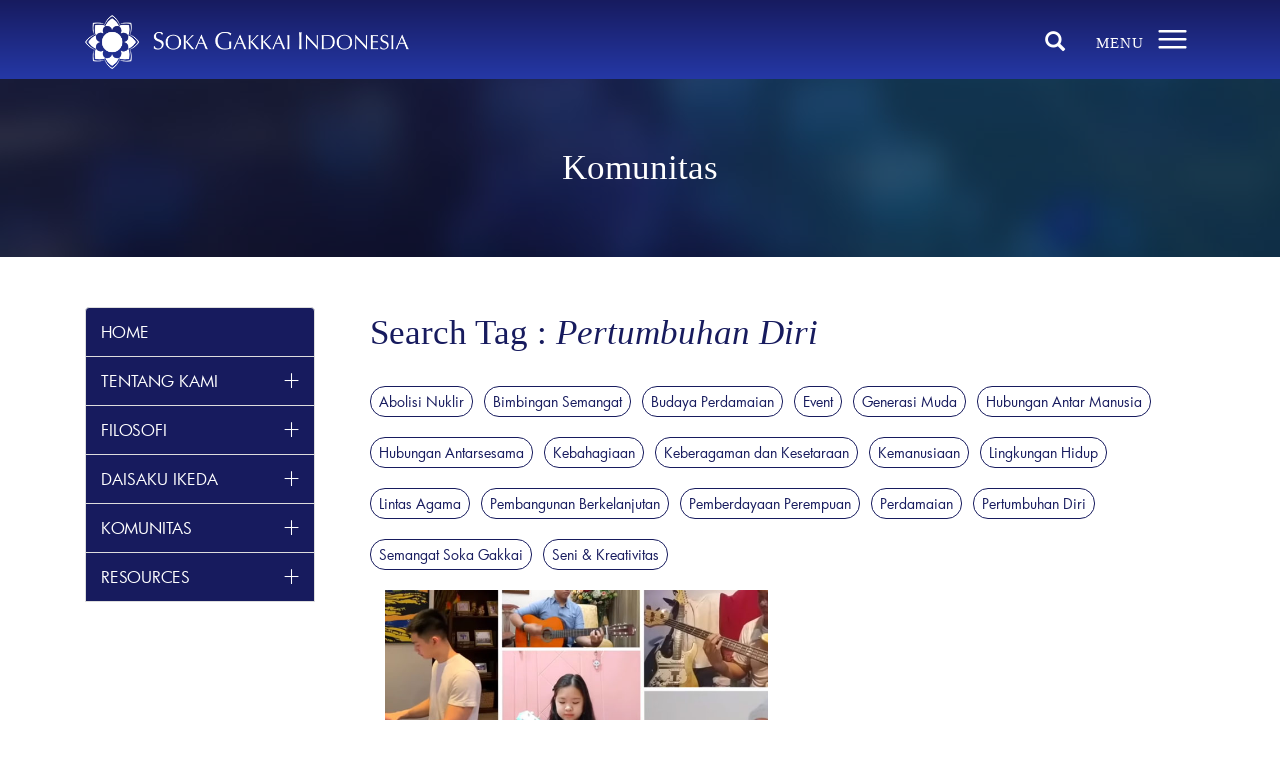

--- FILE ---
content_type: text/html; charset=UTF-8
request_url: https://www.sgi-indonesia.or.id/komunitas/search-news/Pertumbuhan%20Diri
body_size: 6596
content:
<!DOCTYPE html>
<html>
<head><meta http-equiv="Content-Type" content="text/html; charset=utf-8">
	

	<!-- Go Online Solusi Web Development | www.gositus.com | www.facebook.com/gositus | https://twitter.com/gositus -->
	
	<!-- <meta name="viewport" content="width=device-width, initial-scale=1.0"> -->
	<meta name="viewport" content="width=device-width, initial-scale=1.0, minimum-scale=1.0, maximum-scale=1.0, user-scalable=no"/>
	<title>Soka Gakkai Indonesia</title>
	<meta name="author" content="Gositus, www.gositus.com" />
	<meta name="description" content="Soka Gakkai Indonesia merupakan lembaga yang didirikan pada tanggal 13 Juli 2004 dan tergabung dalam jaringan komunitas penganut Budhisme Nichiren, Soka Gakkai " />
	<meta name="keywords" content="soka, gakkai, komunitas, budhisme, budha, lembaga, kasih, perdamaian, kebudayaan, pendidikan, buddhisme, buddha, damai, budaya" />
    <!--<meta name="image" content="">-->
	<meta name="theme-color" content="#000000">
	<meta name="msapplication-TileColor" content="#000000">

	<meta property="og:locale" content="en" /> 
	<meta property="og:type" content="website" /> 
	<meta property="og:title" content="Soka Gakkai Indonesia" /> 
	<meta property="og:description" content="Soka Gakkai Indonesia merupakan lembaga yang didirikan pada tanggal 13 Juli 2004 dan tergabung dalam jaringan komunitas penganut Budhisme Nichiren, Soka Gakkai " /> 
	<meta property="og:url" content="https://www.sgi-indonesia.or.id/komunitas/search-news/Pertumbuhan%20Diri" /> 
	<meta property="og:site_name" content="Soka Gakkai Indonesia" />
	<!--<meta property="og:image" content=""/>-->

	<link rel="shortcut icon" type="image/x-icon" href="https://www.sgi-indonesia.or.id/lib/images/favicon/favicon.png" /> 
	<link rel="apple-touch-icon" href="https://www.sgi-indonesia.or.id/lib/images/favicon/favicon60x60.png"> 
	<link rel="apple-touch-icon" sizes="76x76" href="https://www.sgi-indonesia.or.id/lib/images/favicon/favicon76x76.png"> 
	<link rel="apple-touch-icon" sizes="120x120" href="https://www.sgi-indonesia.or.id/lib/images/favicon/favicon120x120.png"> 
	<link rel="apple-touch-icon" sizes="152x152" href="https://www.sgi-indonesia.or.id/lib/images/favicon/favicon152x152.png">

	<link rel="stylesheet" type="text/css" href="https://www.sgi-indonesia.or.id/lib/css/front/layout.css" />
	<link rel="stylesheet" type="text/css" href="https://www.sgi-indonesia.or.id/lib/css/front/bootstrap.min.css" />
	<link rel="stylesheet" type="text/css" href="https://www.sgi-indonesia.or.id/lib/css/front/jquery-ui.css" />
	<link rel="stylesheet" type="text/css" href="https://www.sgi-indonesia.or.id/lib/css/front/font-awesome.css" />
	<link rel="stylesheet" type="text/css" href="https://www.sgi-indonesia.or.id/lib/css/front/lightgallery.css" />
	<link rel="stylesheet" type="text/css" href="https://www.sgi-indonesia.or.id/lib/css/front/magnific-popup.css" />
	<link rel="stylesheet" type="text/css" href="https://www.sgi-indonesia.or.id/lib/css/front/fonts.css?1" />
    <link rel="stylesheet" type="text/css" href="https://www.sgi-indonesia.or.id/lib/css/front/front.css" />
    <link rel="stylesheet" type="text/css" href="https://www.sgi-indonesia.or.id/lib/css/front/ext.css" />
    <link rel="stylesheet" type="text/css" href="https://www.sgi-indonesia.or.id/lib/css/front/selectize.css" />
    <link rel="stylesheet" type="text/css" href="https://www.sgi-indonesia.or.id/lib/css/front/select2.min.css" />
    <link rel="stylesheet" type="text/css" href="https://www.sgi-indonesia.or.id/lib/css/front/fastselect.min.css" />
    <!-- <link rel="stylesheet" type="text/css" href="https://www.sgi-indonesia.or.id/lib/css/front/datepicker.css" /> -->
	<link rel="stylesheet" type="text/css" href="https://www.sgi-indonesia.or.id/lib/css/front/jquery.datetimepicker.css" />
	<link rel="stylesheet" type="text/css" href="https://www.sgi-indonesia.or.id/lib/css/front/slick/slick.css" /><link rel="stylesheet" type="text/css" href="https://www.sgi-indonesia.or.id/lib/css/front/slick/slick-theme.css" /><link rel="stylesheet" type="text/css" href="https://www.sgi-indonesia.or.id/lib/css/front/jquery.fancybox.min.css" />
	<script type="text/javascript">var base_url = 'https://www.sgi-indonesia.or.id/';</script>
    
	<script type="text/javascript" src="https://www.sgi-indonesia.or.id/lib/js/front/jquery-3.2.1.min.js"></script>
	<script type="text/javascript" src="https://www.sgi-indonesia.or.id/lib/js/front/jquery.lib.js"></script>
    <script type="text/javascript" src="https://www.sgi-indonesia.or.id/lib/js/front/jquery.run.js"></script>
    <script type="text/javascript" src="https://www.sgi-indonesia.or.id/lib/js/front/jquery-ui.js"></script>
    <!-- <script type="text/javascript" src="https://www.sgi-indonesia.or.id/lib/js/front/bootstrap-datepicker.js"></script> -->
	<script type="text/javascript" src="https://www.sgi-indonesia.or.id/lib/js/front/jquery.datetimepicker.full.js"></script>
	<script type="text/javascript" src="https://www.sgi-indonesia.or.id/lib/js/front/global.js"></script>
	<script type="text/javascript" src="https://www.sgi-indonesia.or.id/lib/js/front/scrollreveal.min.js"></script>
	<script type="text/javascript" src="https://www.sgi-indonesia.or.id/lib/js/front/jquery.magnific-popup.min.js"></script>

    <script type="text/javascript" src="https://www.sgi-indonesia.or.id/lib/js/front/plugins/jquery.validate.min.js"></script>
    <script type="text/javascript" src="https://www.sgi-indonesia.or.id/lib/js/front/plugins/bootstrap.min.js"></script>
    <script type="text/javascript" src="https://www.sgi-indonesia.or.id/lib/js/front/selectize.js"></script>
    <script type="text/javascript" src="https://www.sgi-indonesia.or.id/lib/js/front/select2.min.js"></script>
    <script type="text/javascript" src="https://www.sgi-indonesia.or.id/lib/js/front/fastselect.standalone.min.js"></script>
    <script type="text/javascript" src="https://www.sgi-indonesia.or.id/lib/js/front/microplugin.min.js"></script>
	<script type="text/javascript" src="https://www.sgi-indonesia.or.id/lib/js/front/slick/slick.min.js"></script><script type="text/javascript" src="https://www.sgi-indonesia.or.id/lib/js/front/jquery.fancybox.min.js"></script><script type="text/javascript" src="https://www.sgi-indonesia.or.id/lib/js/front/jquery-sticky.js"></script>
</head>
<header>
        <div class="container">
            <div class="row">
                <div class="col-xs-9 col-sm-6 col-md-6">
                    <div id="wrap-logo">
                        <a href="https://www.sgi-indonesia.or.id/">
                            <img src="https://www.sgi-indonesia.or.id/lib/images/logo-soka-gakkai.png" alt="Soka Gakkai Indonesia" class="img-responsive">

                        </a>
                    </div>
                </div>
                <div class="col-xs-3 col-sm-6 col-md-6 text-right">
                    <div id="wrap-search">
                        <div class="search__input">
                            <form action='https://www.sgi-indonesia.or.id/search' method='post' id='form-search'>
                            <input type="text" placeholder="Search" name='search' >
                            </form>
                        </div>
                        <div class="search__click">
                            <i class="glyphicon glyphicon-search"></i>
                        </div>
                    </div>

                    <div id="wrap-toggle-menu">
                        <h5 class="toggle-menu__text">Menu</h5>
                        <button class="hamburger hamburger--spin" type="button">
                            <span class="hamburger-box">
                                <span class="hamburger-inner"></span>
                            </span>
                        </button>
                    </div>
                </div>
            </div>
        </div>
    </header>

    <div id="main-menu">
        <div class="main-menu__wrap">
            <div class="wrap__col">
                <a href="https://www.sgi-indonesia.or.id/hubungi-kami">
                    <img src="https://www.sgi-indonesia.or.id/lib/images/menu-side.jpg">
                </a>
            </div>
            <div class="wrap__col">
                <div class="main-menu__list">
                    <div class="search-mobile hidden-sm hidden-md hidden-lg">
                        <input type="text" placeholder="Search"/>
                    </div>
                    <ul>
                        <li class="home_menu"><a class="link-animated effect-1" href="https://www.sgi-indonesia.or.id/">Home</a></li>
                        <li class="about_menu"><a class="link-animated effect-1" href="https://www.sgi-indonesia.or.id/tentang-kami">Tentang Kami</a></li>
                        <li class="filosofi_menu"><a class="link-animated effect-1" href="https://www.sgi-indonesia.or.id/filosofi">Filosofi</a></li>
                        <li class="president_menu"><a class="link-animated effect-1" href="https://www.sgi-indonesia.or.id/daisaku-ikeda">Daisaku Ikeda</a></li>
                        <li class="komunitas_menu"><a class="link-animated effect-1" href="https://www.sgi-indonesia.or.id/komunitas">Komunitas</a></li>
                        <li class="resources_menu"><a class="link-animated effect-1" href="https://www.sgi-indonesia.or.id/resources">Resources</a></li>
                        <!-- <li class="contact_menu"><a class="link-animated effect-1" href="https://www.sgi-indonesia.or.id/contact">Hubungi Kami</a></li> -->
                        <!-- <li><a class="link-animated effect-1" href="">Kata-Kata Bijak</a></li>
                        <li><a class="link-animated effect-1" href="">Contact Us</a></li> -->
                    </ul>
                </div>
            </div>
        </div>
    </div>
<body>
<!-- <script type="text/javascript">
    $('#wrap-toggle-menu').on('mouseover',(function(){
        $('.hamburger',this).trigger('click');
    });
</script> -->    <div id="main">
        <div id="title-page">
            <img src="https://www.sgi-indonesia.or.id/lib/images/title-page/titlepage-2.jpg" alt="Komunitas">
            <h2>Komunitas</h2>
        </div>


        <section class="section white no-pad-x">
            <div class="container">
                <div class="row">
                    <div class="col-xs-12 col-sm-12 col-md-3">
                        <div class="menu-left animated-left">
                            <!-- <ul class="menu-box">

    <a href="https://www.sgi-indonesia.or.id/" class="home"><h5>HOME</h5></a>

    <hr>

    <a href="javascript:;" class="abouts slider-menu"><h5>TENTANG KAMI <i class="fas fas-about fa-angle-right"></i></h5></a>

    <li class="about sgi-indonesia gohide"><a href="https://www.sgi-indonesia.or.id/tentang-kami/sgi-indonesia">SGI Indonesia</a></li>

    <li class="about visi-misi gohide"><a href="https://www.sgi-indonesia.or.id/tentang-kami/visi-misi">Visi & Misi</a></li>

    <li class="about piagam-sgi gohide"><a href="https://www.sgi-indonesia.or.id/tentang-kami/piagam-sgi">Piagam SGI</a></li>

    <li class="about sgi-international gohide"><a href="https://www.sgi-indonesia.or.id/tentang-kami/sgi-international">Soka Gakkai International</a></li>

    <li class="about afiliasi gohide"><a href="https://www.sgi-indonesia.or.id/tentang-kami/afiliasi">Afiliasi</a></li>

    <hr>

    <a href="javascript:;" class="filosofis"><h5>FILOSOFI <i class="fas fas-filosofi fa-angle-right"></i></h5></a>

    <li class="filosofi submenu3 gohide">

      <a class="ajaran" href="javascript:;"><h5>Asal Mula Ajaran <i class="fas sub-ajaran fa-angle-right"></i></h5></a>

      <ul>

        
            <li class="submenu1 filosofi-1 gohide"><a class="" href="https://www.sgi-indonesia.or.id/filosofi/detail/sutra-bunga-teratai">Sutra Bunga Teratai</a></li>

        
            <li class="submenu1 filosofi-1 gohide"><a class="" href="https://www.sgi-indonesia.or.id/filosofi/detail/tien-tai"></a></li>

        
            <li class="submenu1 filosofi-1 gohide"><a class="" href="https://www.sgi-indonesia.or.id/filosofi/detail/nichiren-daishonin"></a></li>

        
            <li class="submenu1 filosofi-1 gohide"><a class="" href="https://www.sgi-indonesia.or.id/filosofi/detail/tsunesaburo-makiguchi"></a></li>

        
            <li class="submenu1 filosofi-1 gohide"><a class="" href="https://www.sgi-indonesia.or.id/filosofi/detail/josei-toda"></a></li>

        
            <li class="submenu1 filosofi-1 gohide"><a class="" href="https://www.sgi-indonesia.or.id/filosofi/detail/daisaku-ikeda"></a></li>

        
            <li class="submenu1 filosofi-1 gohide"><a class="" href="https://www.sgi-indonesia.or.id/filosofi/detail/buddha-sakyamuni">Buddha Sakyamuni</a></li>

        
      </ul>

    </li>

    <li class="filosofi praktik gohide"><a href="https://www.sgi-indonesia.or.id/filosofi/praktik-buddhis">Praktik Buddhis</a></li>

    <li class="filosofi submenu3 gohide">

      <a class="konsep" href="javascript:;"><h5>Konsep-Konsep Buddhisme <i class="fas sub-konsep fa-angle-right"></i></h5></a>

      <ul>

        
            <li class="submenu1 konsep-2 gohide"><a class="" href="https://www.sgi-indonesia.or.id/filosofi/konsep-buddhisme/mencapai-kebuddhaan-dalam-kehidupan-sekarang-menjadi-buddha-di-sini-dan-sekarang-juga">Mencapai Kebuddhaan dalam Kehidupan Sekarang Menjadi Buddha Di Sini dan Sekarang Juga</a></li>

        
            <li class="submenu1 konsep-2 gohide"><a class="" href="https://www.sgi-indonesia.or.id/filosofi/konsep-buddhisme/sembilan-kesadaran-mengubah-karma-kita-yang-paling-dalam">Sembilan Kesadaran - Mengubah Karma Kita yang Paling Dalam</a></li>

        
            <li class="submenu1 konsep-2 gohide"><a class="" href="https://www.sgi-indonesia.or.id/filosofi/konsep-buddhisme/nam-myoho-renge-kyokekuatan-mendasar-alam-semesta">Nam-myoho-renge-kyo—Kekuatan Mendasar Alam Semesta</a></li>

        
            <li class="submenu1 konsep-2 gohide"><a class="" href="https://www.sgi-indonesia.or.id/filosofi/konsep-buddhisme/mengubah-racun-menjadi-obat-tantangan-dapat-mengokohkan-pertumbuhan-dan-kebahagiaan-kita">Mengubah Racun Menjadi Obat - Tantangan dapat Mengokohkan Pertumbuhan dan Kebahagiaan Kita</a></li>

        
            <li class="submenu1 konsep-2 gohide"><a class="" href="https://www.sgi-indonesia.or.id/filosofi/konsep-buddhisme/revolusi-manusia">Revolusi Manusia</a></li>

        
      </ul>

    </li>

    <hr>

    <a href="javascript:;" class="president"><h5>PRESIDEN SGI<i class="fas fas-presiden fa-angle-right"></i></h5></a>

    <li class="presiden biografi gohide"><a href="https://www.sgi-indonesia.or.id/presiden-sgi/biografi">Biografi</a></li>

    <li class="presiden submenu3 gohide">

        <a class="penghargaan" href="javascript:;"><h5>Penghargaan Pendidikan <i class="fas sub-penghargaan fa-angle-right"></i></h5></a>

        <ul>

        
              <li class="submenu1 presiden1 presiden-1 gohide"><a class="" href="https://www.sgi-indonesia.or.id/presiden-sgi/penghargaan-pendidikan/6">Warga Kehormatan dan Penghargaan Lainnya</a></li>

       
              <li class="submenu1 presiden1 presiden-1 gohide"><a class="" href="https://www.sgi-indonesia.or.id/presiden-sgi/penghargaan-pendidikan/5">Penghargaan Tinggi Kenegaraan</a></li>

       
              <li class="submenu1 presiden1 presiden-1 gohide"><a class="" href="https://www.sgi-indonesia.or.id/presiden-sgi/penghargaan-pendidikan/4">Honoris Causa &amp; Penghargan dari Lembaga Pendidikan</a></li>

       
        </ul>

    </li>

    <li class="presiden submenu3 gohide">

        <a class="proposal" href="javascript:;"><h5>Proposal Perdamaian <i class="fas sub-proposal fa-angle-right"></i></h5></a>

        <ul>

            
                <li class="submenu1 presiden1 presiden-2 gohide"><a class="" href="https://www.sgi-indonesia.or.id/presiden-sgi/proposal-perdamaian/2020">2020</a>

                </li>

            
                <li class="submenu1 presiden1 presiden-2 gohide"><a class="" href="https://www.sgi-indonesia.or.id/presiden-sgi/proposal-perdamaian/2019">2019</a>

                </li>

            
                <li class="submenu1 presiden1 presiden-2 gohide"><a class="" href="https://www.sgi-indonesia.or.id/presiden-sgi/proposal-perdamaian/2018">2018</a>

                </li>

            
                <li class="submenu1 presiden1 presiden-2 gohide"><a class="" href="https://www.sgi-indonesia.or.id/presiden-sgi/proposal-perdamaian/2017">2017</a>

                </li>

            
                <li class="submenu1 presiden1 presiden-2 gohide"><a class="" href="https://www.sgi-indonesia.or.id/presiden-sgi/proposal-perdamaian/2016">2016</a>

                </li>

            
                <li class="submenu1 presiden1 presiden-2 gohide"><a class="" href="https://www.sgi-indonesia.or.id/presiden-sgi/proposal-perdamaian/2015">2015</a>

                </li>

            
                <li class="submenu1 presiden1 presiden-2 gohide"><a class="" href="https://www.sgi-indonesia.or.id/presiden-sgi/proposal-perdamaian/2014">2014</a>

                </li>

            
                <li class="submenu1 presiden1 presiden-2 gohide"><a class="" href="https://www.sgi-indonesia.or.id/presiden-sgi/proposal-perdamaian/2013">2013</a>

                </li>

            
                <li class="submenu1 presiden1 presiden-2 gohide"><a class="" href="https://www.sgi-indonesia.or.id/presiden-sgi/proposal-perdamaian/2012">2012</a>

                </li>

            
                <li class="submenu1 presiden1 presiden-2 gohide"><a class="" href="https://www.sgi-indonesia.or.id/presiden-sgi/proposal-perdamaian/2011">2011</a>

                </li>

            
                <li class="submenu1 presiden1 presiden-2 gohide"><a class="" href="https://www.sgi-indonesia.or.id/presiden-sgi/proposal-perdamaian/2010">2010</a>

                </li>

            
                <li class="submenu1 presiden1 presiden-2 gohide"><a class="" href="https://www.sgi-indonesia.or.id/presiden-sgi/proposal-perdamaian/2009">2009</a>

                </li>

            
                <li class="submenu1 presiden1 presiden-2 gohide"><a class="" href="https://www.sgi-indonesia.or.id/presiden-sgi/proposal-perdamaian/2008">2008</a>

                </li>

            
                <li class="submenu1 presiden1 presiden-2 gohide"><a class="" href="https://www.sgi-indonesia.or.id/presiden-sgi/proposal-perdamaian/2007">2007</a>

                </li>

            
                <li class="submenu1 presiden1 presiden-2 gohide"><a class="" href="https://www.sgi-indonesia.or.id/presiden-sgi/proposal-perdamaian/2006">2006</a>

                </li>

            
                <li class="submenu1 presiden1 presiden-2 gohide"><a class="" href="https://www.sgi-indonesia.or.id/presiden-sgi/proposal-perdamaian/2005">2005</a>

                </li>

            
                <li class="submenu1 presiden1 presiden-2 gohide"><a class="" href="https://www.sgi-indonesia.or.id/presiden-sgi/proposal-perdamaian/2004">2004</a>

                </li>

            
                <li class="submenu1 presiden1 presiden-2 gohide"><a class="" href="https://www.sgi-indonesia.or.id/presiden-sgi/proposal-perdamaian/2003">2003</a>

                </li>

            
                <li class="submenu1 presiden1 presiden-2 gohide"><a class="" href="https://www.sgi-indonesia.or.id/presiden-sgi/proposal-perdamaian/2002">2002</a>

                </li>

            
                <li class="submenu1 presiden1 presiden-2 gohide"><a class="" href="https://www.sgi-indonesia.or.id/presiden-sgi/proposal-perdamaian/2001">2001</a>

                </li>

            
                <li class="submenu1 presiden1 presiden-2 gohide"><a class="" href="https://www.sgi-indonesia.or.id/presiden-sgi/proposal-perdamaian/2000">2000</a>

                </li>

            
        </ul>

    </li>

    <li class="presiden ceramah gohide"><a href="https://www.sgi-indonesia.or.id/presiden-sgi/ceramah">Daftar Ceramah</a></li>

    <li class="presiden daftar-buku gohide"><a href="https://www.sgi-indonesia.or.id/presiden-sgi/daftar-buku">Daftar Buku</a></li>

    <li class="presiden submenu3 gohide">

        <a class="perdamaian" href="javascript:;"><h5>Esai Perdamaian <i class="fas sub-perdamaian fa-angle-right"></i></h5></a>

        <ul>

            
                <li class="submenu1 presiden1 presiden-3 gohide"><a href="https://www.sgi-indonesia.or.id/presiden-sgi/perdamaian/3"class="">Keberanian Nonkekerasan</a></li>

            
        </ul>

    </li>

    <hr>

    <a href="javascript:;" class="komunitas"><h5>KOMUNITAS <i class="fas fas-komunitas fa-angle-right"></i></h5></a>

    <li class="komunitas1 pengalaman gohide"><a href="https://www.sgi-indonesia.or.id/komunitas/pengalaman-list">Pengalaman Anggota</a></li>

    <li class="komunitas1 berita gohide"><a href="https://www.sgi-indonesia.or.id/komunitas/berita/berita-kegiatan">Berita & Kegiatan</a></li>

    <li class="komunitas1 blog gohide"><a href="https://www.sgi-indonesia.or.id/komunitas/blog">Blog</a></li>

    <hr>

    <a href="javascript:;" class="resources"><h5>RESOURCES <i class="fas fas-resources fa-angle-right"></i></h5></a>

    <li class="resource kata-kata gohide"><a href="https://www.sgi-indonesia.or.id/resources/bimbingan">Kata-Kata Inspirasi</a></li>

    <li class="resource submenu3 gohide">

        <a class="video" href="javascript:;"><h5>Video <i class="fas sub-video fa-angle-right"></i></h5></a>

        <ul>

            
                <li class="submenu1 resource1 resource-1 gohide"><a class="" href="https://www.sgi-indonesia.or.id/resources/video/tentang-sgi">Tentang SGI</a>

                </li>

            
                <li class="submenu1 resource1 resource-1 gohide"><a class="" href="https://www.sgi-indonesia.or.id/resources/video/tata-cara-pelaksanaan">Tata Cara Pelaksanaan</a>

                </li>

            
                <li class="submenu1 resource1 resource-1 gohide"><a class="" href="https://www.sgi-indonesia.or.id/resources/video/kegiatan-soka-gakkai-indonesia-soka-gakkai-internasional">Kegiatan Soka Gakkai Indonesia &amp; Soka Gakkai Internasional</a>

                </li>

            
        </ul>

    </li>

    <li class="resource publikasi gohide"><a href="https://www.sgi-indonesia.or.id/resources/publikasi">Publikasi</a></li>

    <li class="resource pameran gohide"><a href="https://www.sgi-indonesia.or.id/resources/bahan-pameran">Bahan Pameran</a></li>

    <li class="resource sgi-luar-negeri gohide"><a href="https://www.sgi-indonesia.or.id/resources/sgi-luar-negeri">SGI Luar Negeri</a></li>

    <li class="resource global-sgi gohide"><a href="https://www.sgi-indonesia.or.id/resources/website-sgi">Global Website SGI</a></li>

    <hr>

</ul>

 -->



<!-- Bootstrap row -->

<div class="row hidden-xs" id="body-row">

    <!-- Sidebar -->

    <div id="sidebar-container" class="sidebar-expanded d-none d-md-block"><!-- d-* hiddens the Sidebar in smaller devices. Its itens can be kept on the Navbar 'Menu' -->

        <!-- Bootstrap List Group -->

        <ul class="list-group">

            <a href="https://www.sgi-indonesia.or.id/" class="bg-dark list-group-item list-group-item-action">

                <div class="d-flex w-100 justify-content-start align-items-center">

                    <span class="menu-collapsed">HOME</span>

                    <!-- <span class="fa fa fa-fw mr-3"></span> -->

                </div>

            </a>

            <!-- /END Separator -->

            <!-- Menu with submenu -->

            <a href="#submenu1" data-toggle="collapse" aria-expanded="false" class="toggle bg-dark list-group-item list-group-item-action flex-column align-items-start collapsed">

                <div class="d-flex w-100 justify-content-start align-items-center">

                    <!-- <span class="fab fa-dashboard fa-fw mr-3"></span>  -->

                    <span class="menu-collapsed">TENTANG KAMI <i class="icon"></i></span>

                    <!-- <i class="fas fas-about fa-angle-right"></i> -->

                    <!-- <span class="submenu-icon ml-auto"></span> -->

                </div>

            </a>

            <!-- Submenu content -->

            <div id='submenu1' class="collapse sidebar-submenu tentang-kami">

                <a href="https://www.sgi-indonesia.or.id/tentang-kami/sgi-indonesia" class=" list-group-item list-group-item-action bg-dark text-white">

                    <span class="menu-collapsed">SGI Indonesia</span>

                </a>

                <a href="https://www.sgi-indonesia.or.id/tentang-kami/visi-misi" class=" list-group-item list-group-item-action bg-dark text-white">

                    <span class="menu-collapsed">Visi & Misi</span>

                </a>

                <a href="https://www.sgi-indonesia.or.id/tentang-kami/piagam-sgi" class=" list-group-item list-group-item-action bg-dark text-white">

                    <span class="menu-collapsed">Piagam SGI</span>

                </a>

                <a href="https://www.sgi-indonesia.or.id/tentang-kami/sgi-international" class=" list-group-item list-group-item-action bg-dark text-white">

                    <span class="menu-collapsed">Soka Gakkai International</span>

                </a>

                <a href="https://www.sgi-indonesia.or.id/tentang-kami/afiliasi" class=" list-group-item list-group-item-action bg-dark text-white">

                    <span class="menu-collapsed">Afiliasi</span>

                </a>

            </div>

            <a href="#submenu2" data-toggle="collapse" aria-expanded="false" class="toggle bg-dark list-group-item list-group-item-action flex-column align-items-start collapsed">

                <div class="d-flex w-100 justify-content-start align-items-center">

                    <!-- <span class="fab fa-user fa-fw mr-3"></span> -->

                    <span class="menu-collapsed">FILOSOFI <i class="icon"></i></span>

                    <!-- <span class="submenu-icon ml-auto"></span> -->

                </div>

            </a>

            <!-- Submenu content -->

            <div id='submenu2' class="collapse sidebar-submenu filosofi">

                <a href="#subsubmenu2" data-toggle="collapse" aria-expanded="false" class=" bg-dark list-group-item list-group-item-action flex-column align-items-start">

                    <div class="d-flex w-100 justify-content-start align-items-center">

                        <!-- <span class="fab fa-user fa-fw mr-3"></span> -->

                        <span class="menu-collapsed">Asal Mula Ajaran</span>

                        <!-- <span class="submenu-icon ml-auto"></span> -->

                    </div>

                </a>

                <div id="subsubmenu2" class="collapse sidebar-subsubmenu asal-mula">

                    
                        <a href="https://www.sgi-indonesia.or.id/filosofi/detail/sutra-bunga-teratai" class=" list-group-item list-group-item-action bg-dark text-white">

                            <span class="menu-collapsed">Sutra Bunga Teratai</span>

                        </a>

                    
                        <a href="https://www.sgi-indonesia.or.id/filosofi/detail/tien-tai" class=" list-group-item list-group-item-action bg-dark text-white">

                            <span class="menu-collapsed">T'ien-T'ai</span>

                        </a>

                    
                        <a href="https://www.sgi-indonesia.or.id/filosofi/detail/nichiren-daishonin" class=" list-group-item list-group-item-action bg-dark text-white">

                            <span class="menu-collapsed">Nichiren Daishonin</span>

                        </a>

                    
                        <a href="https://www.sgi-indonesia.or.id/filosofi/detail/tsunesaburo-makiguchi" class=" list-group-item list-group-item-action bg-dark text-white">

                            <span class="menu-collapsed">Tsunesaburo Makiguchi</span>

                        </a>

                    
                        <a href="https://www.sgi-indonesia.or.id/filosofi/detail/josei-toda" class=" list-group-item list-group-item-action bg-dark text-white">

                            <span class="menu-collapsed">Josei Toda</span>

                        </a>

                    
                        <a href="https://www.sgi-indonesia.or.id/filosofi/detail/daisaku-ikeda" class=" list-group-item list-group-item-action bg-dark text-white">

                            <span class="menu-collapsed">Daisaku Ikeda</span>

                        </a>

                    
                        <a href="https://www.sgi-indonesia.or.id/filosofi/detail/buddha-sakyamuni" class=" list-group-item list-group-item-action bg-dark text-white">

                            <span class="menu-collapsed">Buddha Sakyamuni</span>

                        </a>

                    
                </div>

                <a href="https://www.sgi-indonesia.or.id/filosofi/praktik-buddhis" class=" list-group-item list-group-item-action bg-dark text-white">

                    <span class="menu-collapsed">Praktik Buddhis</span>

                </a>

                <a href="https://www.sgi-indonesia.or.id/filosofi/konsep-buddhisme" class=" list-group-item list-group-item-action bg-dark text-white">

                    <span class="menu-collapsed">Konsep-Konsep Buddhisme</span>

                </a>

            </div>        

            <a href="#submenu3" data-toggle="collapse" aria-expanded="false" class="toggle bg-dark list-group-item list-group-item-action flex-column align-items-start collapsed">

                <div class="d-flex w-100 justify-content-start align-items-center">

                    <!-- <span class="fab fa-user fa-fw mr-3"></span> -->

                    <span class="menu-collapsed">DAISAKU IKEDA <i class="icon"></i></span>

                    <!-- <span class="submenu-icon ml-auto"></span> -->

                </div>

            </a>    

            <div id='submenu3' class="collapse sidebar-submenu presiden">

                <a href="https://www.sgi-indonesia.or.id/daisaku-ikeda/biografi" class="  list-group-item list-group-item-action bg-dark text-white">

                    <span class="menu-collapsed">Biografi</span>

                </a>

                <a href="#subsubmenu3_1" data-toggle="collapse" aria-expanded="false" class=" bg-dark list-group-item list-group-item-action flex-column align-items-start">

                    <div class="d-flex w-100 justify-content-start align-items-center">

                        <!-- <span class="fab fa-user fa-fw mr-3"></span> -->

                        <span class="menu-collapsed">Penghargaan Pendidikan</span>

                        <!-- <span class="submenu-icon ml-auto"></span> -->

                    </div>

                </a>

                <div id="subsubmenu3_1" class="collapse sidebar-subsubmenu pendidikan">

                    
                        <a href="https://www.sgi-indonesia.or.id/daisaku-ikeda/penghargaan-pendidikan/6" class=" list-group-item list-group-item-action bg-dark text-white">

                            <span class="menu-collapsed">Warga Kehormatan dan Penghargaan Lainnya</span>

                        </a>

                    
                        <a href="https://www.sgi-indonesia.or.id/daisaku-ikeda/penghargaan-pendidikan/5" class=" list-group-item list-group-item-action bg-dark text-white">

                            <span class="menu-collapsed">Penghargaan Tinggi Kenegaraan</span>

                        </a>

                    
                        <a href="https://www.sgi-indonesia.or.id/daisaku-ikeda/penghargaan-pendidikan/4" class=" list-group-item list-group-item-action bg-dark text-white">

                            <span class="menu-collapsed">Honoris Causa &amp; Penghargan dari Lembaga Pendidikan</span>

                        </a>

                    
                </div>

                <!-- <a href="#subsubmenu3_2" data-toggle="collapse" aria-expanded="false" class=" bg-dark list-group-item list-group-item-action flex-column align-items-start">

                    <div class="d-flex w-100 justify-content-start align-items-center">

                        <span class="menu-collapsed">Proposal Perdamaian</span>

                    </div>

                </a>

                <div id="subsubmenu3_2" class="collapse sidebar-subsubmenu proposal">

                    
                        <a href="https://www.sgi-indonesia.or.id/daisaku-ikeda/proposal-perdamaian/2020" class=" list-group-item list-group-item-action bg-dark text-white">

                            <span class="menu-collapsed">2020</span>

                        </a>

                    
                        <a href="https://www.sgi-indonesia.or.id/daisaku-ikeda/proposal-perdamaian/2019" class=" list-group-item list-group-item-action bg-dark text-white">

                            <span class="menu-collapsed">2019</span>

                        </a>

                    
                        <a href="https://www.sgi-indonesia.or.id/daisaku-ikeda/proposal-perdamaian/2018" class=" list-group-item list-group-item-action bg-dark text-white">

                            <span class="menu-collapsed">2018</span>

                        </a>

                    
                        <a href="https://www.sgi-indonesia.or.id/daisaku-ikeda/proposal-perdamaian/2017" class=" list-group-item list-group-item-action bg-dark text-white">

                            <span class="menu-collapsed">2017</span>

                        </a>

                    
                        <a href="https://www.sgi-indonesia.or.id/daisaku-ikeda/proposal-perdamaian/2016" class=" list-group-item list-group-item-action bg-dark text-white">

                            <span class="menu-collapsed">2016</span>

                        </a>

                    
                        <a href="https://www.sgi-indonesia.or.id/daisaku-ikeda/proposal-perdamaian/2015" class=" list-group-item list-group-item-action bg-dark text-white">

                            <span class="menu-collapsed">2015</span>

                        </a>

                    
                        <a href="https://www.sgi-indonesia.or.id/daisaku-ikeda/proposal-perdamaian/2014" class=" list-group-item list-group-item-action bg-dark text-white">

                            <span class="menu-collapsed">2014</span>

                        </a>

                    
                        <a href="https://www.sgi-indonesia.or.id/daisaku-ikeda/proposal-perdamaian/2013" class=" list-group-item list-group-item-action bg-dark text-white">

                            <span class="menu-collapsed">2013</span>

                        </a>

                    
                        <a href="https://www.sgi-indonesia.or.id/daisaku-ikeda/proposal-perdamaian/2012" class=" list-group-item list-group-item-action bg-dark text-white">

                            <span class="menu-collapsed">2012</span>

                        </a>

                    
                        <a href="https://www.sgi-indonesia.or.id/daisaku-ikeda/proposal-perdamaian/2011" class=" list-group-item list-group-item-action bg-dark text-white">

                            <span class="menu-collapsed">2011</span>

                        </a>

                    
                        <a href="https://www.sgi-indonesia.or.id/daisaku-ikeda/proposal-perdamaian/2010" class=" list-group-item list-group-item-action bg-dark text-white">

                            <span class="menu-collapsed">2010</span>

                        </a>

                    
                        <a href="https://www.sgi-indonesia.or.id/daisaku-ikeda/proposal-perdamaian/2009" class=" list-group-item list-group-item-action bg-dark text-white">

                            <span class="menu-collapsed">2009</span>

                        </a>

                    
                        <a href="https://www.sgi-indonesia.or.id/daisaku-ikeda/proposal-perdamaian/2008" class=" list-group-item list-group-item-action bg-dark text-white">

                            <span class="menu-collapsed">2008</span>

                        </a>

                    
                        <a href="https://www.sgi-indonesia.or.id/daisaku-ikeda/proposal-perdamaian/2007" class=" list-group-item list-group-item-action bg-dark text-white">

                            <span class="menu-collapsed">2007</span>

                        </a>

                    
                        <a href="https://www.sgi-indonesia.or.id/daisaku-ikeda/proposal-perdamaian/2006" class=" list-group-item list-group-item-action bg-dark text-white">

                            <span class="menu-collapsed">2006</span>

                        </a>

                    
                        <a href="https://www.sgi-indonesia.or.id/daisaku-ikeda/proposal-perdamaian/2005" class=" list-group-item list-group-item-action bg-dark text-white">

                            <span class="menu-collapsed">2005</span>

                        </a>

                    
                        <a href="https://www.sgi-indonesia.or.id/daisaku-ikeda/proposal-perdamaian/2004" class=" list-group-item list-group-item-action bg-dark text-white">

                            <span class="menu-collapsed">2004</span>

                        </a>

                    
                        <a href="https://www.sgi-indonesia.or.id/daisaku-ikeda/proposal-perdamaian/2003" class=" list-group-item list-group-item-action bg-dark text-white">

                            <span class="menu-collapsed">2003</span>

                        </a>

                    
                        <a href="https://www.sgi-indonesia.or.id/daisaku-ikeda/proposal-perdamaian/2002" class=" list-group-item list-group-item-action bg-dark text-white">

                            <span class="menu-collapsed">2002</span>

                        </a>

                    
                        <a href="https://www.sgi-indonesia.or.id/daisaku-ikeda/proposal-perdamaian/2001" class=" list-group-item list-group-item-action bg-dark text-white">

                            <span class="menu-collapsed">2001</span>

                        </a>

                    
                        <a href="https://www.sgi-indonesia.or.id/daisaku-ikeda/proposal-perdamaian/2000" class=" list-group-item list-group-item-action bg-dark text-white">

                            <span class="menu-collapsed">2000</span>

                        </a>

                    
                </div> -->

                <a href="https://www.sgi-indonesia.or.id/daisaku-ikeda/proposal" class=" list-group-item list-group-item-action bg-dark text-white">

                    <span class="menu-collapsed">Proposal Perdamaian</span>

                </a>

                <a href="https://www.sgi-indonesia.or.id/daisaku-ikeda/ceramah" class=" list-group-item list-group-item-action bg-dark text-white">

                    <span class="menu-collapsed">Daftar Ceramah</span>

                </a>

                <a href="https://www.sgi-indonesia.or.id/daisaku-ikeda/daftar-buku" class=" list-group-item list-group-item-action bg-dark text-white">

                    <span class="menu-collapsed">Daftar Buku</span>

                </a>

                <a href="https://www.sgi-indonesia.or.id/daisaku-ikeda/perdamaian" class=" list-group-item list-group-item-action bg-dark text-white">

                    <span class="menu-collapsed">Esai Perdamaian</span>

                </a>

            </div>

            <a href="#submenu4" data-toggle="collapse" aria-expanded="false" class="toggle bg-dark list-group-item list-group-item-action flex-column align-items-start collapsed">

                <div class="d-flex w-100 justify-content-start align-items-center">

                    <!-- <span class="fab fa-user fa-fw mr-3"></span> -->

                    <span class="menu-collapsed">KOMUNITAS <i class="icon"></i></span>

                    <!-- <span class="submenu-icon ml-auto"></span> -->

                </div>

            </a>
            <div id='submenu4' class="collapse sidebar-submenu komunitas">

                <a href="https://www.sgi-indonesia.or.id/komunitas/pengalaman-list" class=" list-group-item list-group-item-action bg-dark text-white">

                    <!-- <span class="menu-collapsed">Testimonials</span> -->
                    <span class="menu-collapsed">Cerita Pengalaman</span>

                </a>


                <a href="https://www.sgi-indonesia.or.id/komunitas/berita/berita-kegiatan" class=" list-group-item list-group-item-action bg-dark text-white">

                    <span class="menu-collapsed">Berita &amp; Kegiatan</span>

                </a>

                <a href="https://www.sgi-indonesia.or.id/komunitas/blog" class=" list-group-item list-group-item-action bg-dark text-white">

                    <span class="menu-collapsed">Blog Humaniora</span>

                </a>

            </div>        

            <a href="#submenu5" data-toggle="collapse" aria-expanded="false" class="toggle bg-dark list-group-item list-group-item-action flex-column align-items-start collapsed">

                <div class="d-flex w-100 justify-content-start align-items-center">

                    <!-- <span class="fab fa-user fa-fw mr-3"></span> -->

                    <span class="menu-collapsed">RESOURCES <i class="icon"></i></span>

                    <!-- <span class="submenu-icon ml-auto"></span> -->

                </div>

            </a>

            <div id='submenu5' class="collapse sidebar-submenu resources">

                <a href="https://www.sgi-indonesia.or.id/resources/bimbingan" class=" list-group-item list-group-item-action bg-dark text-white">

                    <span class="menu-collapsed">Kata-Kata Inspirasi</span>

                </a>


                <a href="https://www.sgi-indonesia.or.id/resources/video" class=" list-group-item list-group-item-action bg-dark text-white">

                    <span class="menu-collapsed">Video</span>

                </a>

                <a href="https://www.sgi-indonesia.or.id/resources/publikasi" class=" list-group-item list-group-item-action bg-dark text-white">

                    <span class="menu-collapsed">Publikasi</span>

                </a>

                <a href="https://www.sgi-indonesia.or.id/resources/bahan-pameran" class=" list-group-item list-group-item-action bg-dark text-white">

                    <!-- <span class="menu-collapsed">Bahan Pameran</span> -->
                    <span class="menu-collapsed">NGO Resources</span>

                </a>

                <a href="https://www.sgi-indonesia.or.id/resources/sgi-luar-negeri" class=" list-group-item list-group-item-action bg-dark text-white">

                    <span class="menu-collapsed">SGI Luar Negeri</span>

                </a>

                <a href="https://www.sgi-indonesia.or.id/resources/website-sgi" class=" list-group-item list-group-item-action bg-dark text-white">

                    <span class="menu-collapsed">Website SGI</span>

                </a>

            </div>        


        </ul><!-- List Group END-->

    </div><!-- sidebar-container END -->

</div>



                        </div>
                    </div>
                    <div class="col-xs-12 col-sm-12 col-md-9">
                        <div class="desc-right">
                            <div class="desc-right__title">Search Tag : <i>Pertumbuhan Diri</i></div>
                            <br>
                        </div>
                                                    <div class="tags ">
                                  <h5 class="page-detail__tag"><a href="https://www.sgi-indonesia.or.id/komunitas/search-news/Abolisi Nuklir">Abolisi Nuklir</a></h5>
                        </div>
                                                    <div class="tags ">
                                  <h5 class="page-detail__tag"><a href="https://www.sgi-indonesia.or.id/komunitas/search-news/Bimbingan Semangat">Bimbingan Semangat</a></h5>
                        </div>
                                                    <div class="tags ">
                                  <h5 class="page-detail__tag"><a href="https://www.sgi-indonesia.or.id/komunitas/search-news/Budaya Perdamaian">Budaya Perdamaian</a></h5>
                        </div>
                                                    <div class="tags ">
                                  <h5 class="page-detail__tag"><a href="https://www.sgi-indonesia.or.id/komunitas/search-news/Event">Event</a></h5>
                        </div>
                                                    <div class="tags ">
                                  <h5 class="page-detail__tag"><a href="https://www.sgi-indonesia.or.id/komunitas/search-news/Generasi Muda">Generasi Muda</a></h5>
                        </div>
                                                    <div class="tags ">
                                  <h5 class="page-detail__tag"><a href="https://www.sgi-indonesia.or.id/komunitas/search-news/Hubungan Antar Manusia">Hubungan Antar Manusia</a></h5>
                        </div>
                                                    <div class="tags ">
                                  <h5 class="page-detail__tag"><a href="https://www.sgi-indonesia.or.id/komunitas/search-news/Hubungan Antarsesama">Hubungan Antarsesama</a></h5>
                        </div>
                                                    <div class="tags ">
                                  <h5 class="page-detail__tag"><a href="https://www.sgi-indonesia.or.id/komunitas/search-news/Kebahagiaan">Kebahagiaan</a></h5>
                        </div>
                                                    <div class="tags ">
                                  <h5 class="page-detail__tag"><a href="https://www.sgi-indonesia.or.id/komunitas/search-news/Keberagaman dan Kesetaraan">Keberagaman dan Kesetaraan</a></h5>
                        </div>
                                                    <div class="tags ">
                                  <h5 class="page-detail__tag"><a href="https://www.sgi-indonesia.or.id/komunitas/search-news/Kemanusiaan">Kemanusiaan</a></h5>
                        </div>
                                                    <div class="tags ">
                                  <h5 class="page-detail__tag"><a href="https://www.sgi-indonesia.or.id/komunitas/search-news/Lingkungan Hidup">Lingkungan Hidup</a></h5>
                        </div>
                                                    <div class="tags ">
                                  <h5 class="page-detail__tag"><a href="https://www.sgi-indonesia.or.id/komunitas/search-news/Lintas Agama">Lintas Agama</a></h5>
                        </div>
                                                    <div class="tags ">
                                  <h5 class="page-detail__tag"><a href="https://www.sgi-indonesia.or.id/komunitas/search-news/Pembangunan Berkelanjutan">Pembangunan Berkelanjutan</a></h5>
                        </div>
                                                    <div class="tags ">
                                  <h5 class="page-detail__tag"><a href="https://www.sgi-indonesia.or.id/komunitas/search-news/Pemberdayaan Perempuan">Pemberdayaan Perempuan</a></h5>
                        </div>
                                                    <div class="tags ">
                                  <h5 class="page-detail__tag"><a href="https://www.sgi-indonesia.or.id/komunitas/search-news/Perdamaian">Perdamaian</a></h5>
                        </div>
                                                    <div class="tags ">
                                  <h5 class="page-detail__tag"><a href="https://www.sgi-indonesia.or.id/komunitas/search-news/Pertumbuhan Diri">Pertumbuhan Diri</a></h5>
                        </div>
                                                    <div class="tags ">
                                  <h5 class="page-detail__tag"><a href="https://www.sgi-indonesia.or.id/komunitas/search-news/Semangat Soka Gakkai">Semangat Soka Gakkai</a></h5>
                        </div>
                                                    <div class="tags ">
                                  <h5 class="page-detail__tag"><a href="https://www.sgi-indonesia.or.id/komunitas/search-news/Seni & Kreativitas">Seni & Kreativitas</a></h5>
                        </div>
                                                    <div class="wrap-news without-m-top">
                            <div class="row">
                                                                    <div class="col-sm-6 col-md-6 news__item">
                                        <a href="https://www.sgi-indonesia.or.id/komunitas/berita-detail/apakah-nasib-bisa-diubah-pertemuan-filosofi-kebahagiaan">
                                            <div class="news__img">
                                                <!-- <img src="https://www.sgi-indonesia.or.id/lib/images/news/news-1.png" alt="News 1"> -->
                                                <img src="https://www.sgi-indonesia.or.id/lib/images/news/edit GM1.jpg" alt="News 1">
                                            </div>
                                            <div class="news__desc">
                                                <span class="news__category">
                                                    Kegiatan                                                </span>
                                                <!-- <h5>South Korea: A Conversation for Peace</h5> -->
                                                <h5>Apakah Nasib Bisa Diubah -- Pertemuan Filosofi Kebahagiaan</h5>
                                            </div>
                                        </a>
                                    </div>
                                                                <!-- <div class="list-book__item col-xs-6 col-sm-4 col-md-4">
                                    <a href="https://www.sgi-indonesia.or.id/komunitas/pengalaman_detail">
                                        <div class="list-book__img">
                                            <img src="https://www.sgi-indonesia.or.id/lib/images/komunitas-pengalaman-2.jpg" alt="Book"/>
                                        </div>
                                        <h5>“Mengubah Karma Menjadi Misi Meraih Impian”</h5>
                                        <span>Urjitha, Jakarta</span>
                                    </a>
                                </div>
                                <div class="list-book__item col-xs-6 col-sm-4 col-md-4">
                                    <a href="https://www.sgi-indonesia.or.id/komunitas/pengalaman_detail">
                                        <div class="list-book__img">
                                            <img src="https://www.sgi-indonesia.or.id/lib/images/komunitas-pengalaman-3.jpg" alt="Book"/>
                                        </div>
                                        <h5>“Mengubah Karma Menjadi Misi Meraih Impian”</h5>
                                        <span>Urjitha, Jakarta</span>
                                    </a>
                                </div>
                                <div class="list-book__item col-xs-6 col-sm-4 col-md-4">
                                    <a href="https://www.sgi-indonesia.or.id/komunitas/pengalaman_detail">
                                        <div class="list-book__img">
                                            <img src="https://www.sgi-indonesia.or.id/lib/images/komunitas-pengalaman-1.jpg" alt="Book"/>
                                        </div>
                                        <h5>“Mengubah Karma Menjadi Misi Meraih Impian”</h5>
                                        <span>Urjitha, Jakarta</span>
                                    </a>
                                </div>
                                <div class="list-book__item col-xs-6 col-sm-4 col-md-4">
                                    <a href="https://www.sgi-indonesia.or.id/komunitas/pengalaman_detail">
                                        <div class="list-book__img">
                                            <img src="https://www.sgi-indonesia.or.id/lib/images/komunitas-pengalaman-2.jpg" alt="Book"/>
                                        </div>
                                        <h5>“Mengubah Karma Menjadi Misi Meraih Impian”</h5>
                                        <span>Urjitha, Jakarta</span>
                                    </a>
                                </div>
                                <div class="list-book__item col-xs-6 col-sm-4 col-md-4">
                                    <a href="https://www.sgi-indonesia.or.id/komunitas/pengalaman_detail">
                                        <div class="list-book__img">
                                            <img src="https://www.sgi-indonesia.or.id/lib/images/komunitas-pengalaman-3.jpg" alt="Book"/>
                                        </div>
                                        <h5>“Mengubah Karma Menjadi Misi Meraih Impian”</h5>
                                        <span>Urjitha, Jakarta</span>
                                    </a>
                                </div> -->
                            </div>
                        </div>

                        <div class="pagination pagination--right no-mar-top animated-left">
                            <!-- <a href="" class="prev"><i class="fas fa-angle-left"></i></a>
                            <a href="" class="active">1</a>
                            <a href="">2</a>
                            <a href="">3</a>
                            <a href="" class="next"><i class="fas fa-angle-right"></i></a> -->
                                                    </div>
                        <!--                             <p></p>
                                                    <p></p>
                                                    <p></p>
                                                    <p></p>
                                                    <p></p>
                                                    <p></p>
                                                    <p></p>
                                                    <p></p>
                                                    <p></p>
                                                    <p></p>
                                                    <p></p>
                                                    <p></p>
                                                    <p></p>
                                                    <p></p>
                                                    <p></p>
                                                    <p></p>
                                                    <p></p>
                                                    <p></p>
                         -->
                    </div>
                </div>
            </div>
        </section>

    </div>

<script type="text/javascript">
  $(document).ready(function() {
    $("li.komunitas_menu a").addClass('menu-active');
  });
</script>
<script type="text/javascript">
    // $('tags').select2({
    //     tags: true
    // });
    $('.multipleSelect').fastselect({
        placeholder : 'Choose Tags',
        onItemSelect: function($item, itemModel) {
        //load your stuff
        $('.multipleSelect').fastselect();
        $('#tags_form').submit();
    }
    });

    // $('.multipleSelect').on('change',function(){
    // });
</script>
<script type="text/javascript" src="https://www.sgi-indonesia.or.id/lib/js/front/left-menu.js"></script>

<!-- <script>
$('#input-tags').selectize({
    valueField: 'id',
    titleField: 'title',
    delimiter: ',',
    persist: false,
    options: [
            ],
    create: false
});
</script> --><footer>
        <div class="container">
            <div class="row">
                <div class="col-xs-12 col-sm-4 col-md-4">
                    <div class="footer__title">
                        Pusat Kebudayaan Soka Gakkai Indonesia
                    </div>

                    <div class="footer__desc">
                        <p>
                            Jln. Angkasa, Blok B 15, kav. 5, Bandar Kemayoran<br />
Jakarta Pusat 10610 - Indonesia                        </p>
                        <span>
                                Email: <a href="mailto:sekretariat.sgindonesia@gmail.com">sekretariat.sgindonesia@gmail.com</a>
                        </span>
                        
                        <span>
                                                                Telp: <a href="tel:(+62) 21 6586 6779 ">(+62) 21 6586 6779 </a>
                                                        </span>
                        <span>
                                Fax: <a href="tel:(+62) 21 6586 6788">(+62) 21 6586 6788</a>
                        </span>
                    </div>
                </div>
                <div class="col-xs-12 col-sm-5 col-md-5">
                    <div class="row">
                        <div class="col-sm-6 col-md-6 no-pad-x">
                            <div class="footer__title">
                                Informasi Umum
                            </div>

                            <div class="footer__desc">
                                <ul class="clearfix">
                                    <li class="col-xs-6 col-sm-12 no-padding contact_menu"><a href="https://www.sgi-indonesia.or.id/hubungi-kami" class="link-animated effect-1">Hubungi Kami</a></li>
                                    <li class="col-xs-6 col-sm-12 no-padding about_menu"><a href="https://www.sgi-indonesia.or.id/tentang-kami" class="link-animated effect-1">Tentang Kami</a></li>
                                    <li class="col-xs-6 col-sm-12 no-padding filosofi_menu"><a href="https://www.sgi-indonesia.or.id/filosofi" class="link-animated effect-1">Filosofi</a></li>
                                    <li class="col-xs-6 col-sm-12 no-padding president_menu"><a href="https://www.sgi-indonesia.or.id/daisaku-ikeda" class="link-animated effect-1">Daisaku Ikeda</a></li>
                                    <li class="col-xs-6 col-sm-12 no-padding komunitas_menu"><a href="https://www.sgi-indonesia.or.id/komunitas" class="link-animated effect-1">Komunitas</a></li>
                                    <li class="col-xs-6 col-sm-12 no-padding sgi_luar_menu"><a href="https://www.sgi-indonesia.or.id/resources/sgi-luar-negeri" class="link-animated effect-1">SGI Luar Negeri</a></li>
                                </ul>
                            </div>
                        </div>
                        <div class="col-sm-6 col-md-6 no-pad-x">
                            <div class="footer__title">
                                Website SGI
                            </div>

                            <div class="footer__desc">
                                <ul class="clearfix">
                                    <li class="col-xs-6 col-sm-12 no-padding"><a href="https://www.sgi.org/" class="link-animated effect-1" target="_blank">SGI</a></li>
                                    <li class="col-xs-6 col-sm-12 no-padding"><a href="https://www.daisakuikeda.org/" class="link-animated effect-1" target="_blank">Daisaku Ikeda</a></li>
                                    <li class="col-xs-6 col-sm-12 no-padding"><a href="https://www.joseitoda.org/" class="link-animated effect-1" target="_blank">Josei Toda</a></li>
                                    <li class="col-xs-6 col-sm-12 no-padding"><a href="https://www.tmakiguchi.org/" class="link-animated effect-1" target="_blank">Tsunesaburo Makiguchi</a></li>
                                    <li class="col-xs-6 col-sm-12 no-padding"><a href="https://www.ikedaquotes.org/" class="link-animated effect-1" target="_blank">Words of Wisdom</a></li>
                                    <li class="col-xs-6 col-sm-12 no-padding"><a href="https://www.nichirenlibrary.org/en/" class="link-animated effect-1" target="_blank">Nichiren Buddhism Library</a></li>
                                </ul>
                            </div>
                        </div>
                    </div>
                </div>
                <div class="col-xs-12 col-sm-3 col-md-3">
                    <div class="footer__title">
                        Resources
                    </div>
                    <div class="footer__desc">
                        <ul>
                            <li class="publikasi_menu"><a href="https://www.sgi-indonesia.or.id/resources/publikasi" class="link-animated effect-1">Publikasi</a></li>
                            <!--<li class="video_menu"><a href="https://www.sgi-indonesia.or.id/resources/video/what-sgi" class="link-animated effect-1">Video</a></li>-->
                            <li class="video_menu"><a href="https://www.sgi-indonesia.or.id/resources/video" class="link-animated effect-1">Video</a></li>              
                            <li class="bimbingan_menu"><a href="https://www.sgi-indonesia.or.id/resources/bimbingan" class="link-animated effect-1">Kata-Kata Inspirasi</a></li>
                        </ul>
                    </div>
                </div>
            </div>

            <div id="copyright">
                <div class="row">
                    <div class="col-xs-12 col-sm-6 col-md-6">
                        <div class="copyright__text">
                           <i class="fas fa-copyright"></i> 2023 SGI Indonesia All Right Reserved.
                        </div>
                    </div>
                    <div class="col-xs-12 col-sm-6 col-md-6">
                        <div class="copyright__socmed">
                            <span>FOLLOW US ON</span>
                            <ul>
                                <li><a href="https://facebook.com/SokaGakkaiIndonesiainfo" target="_blank"><i class="fab fa-facebook-f"></i></a></li>
                                <li><a href="https://youtube.com/channel/UCGueZnz2L8VjSTWBkwpKmfw" target="_blank"><i class="fab fa-youtube"></i></a></li>
                                <li><a href="https://instagram.com/sokagakkai_indonesia" target="_blank"><i class="fab fa-instagram"></i></a></li>
                            </ul>
                        </div>
                        <div class="hidden-sm hidden-md hidden-lg text-center mar-top-10">
                        </div>
                    </div>
                </div>
            </div>
        </div>
    </footer>
<!-- Google tag (gtag.js) -->
<script async src="https://www.googletagmanager.com/gtag/js?id=G-GMG71WNKC7"></script>
<script>
  window.dataLayer = window.dataLayer || [];
  function gtag(){dataLayer.push(arguments);}
  gtag('js', new Date());

  gtag('config', 'G-GMG71WNKC7');
</script>



	 	
	 	
	 	
	 	</body>
</html>

--- FILE ---
content_type: text/css
request_url: https://www.sgi-indonesia.or.id/lib/css/front/layout.css
body_size: 342
content:
* { margin:0; padding:0; outline:none }
a, a:link, a:visited{ text-decoration:none; }
body { font-family:Tahoma, Geneva, sans-serif; font-size:12px; }
img { border:none; }
div.clear { clear:both; }

#copyright-gositus { background:url(../../images/go-online-solusi.png) no-repeat left bottom; color:#FFF; display:block; font-size:10px; height:20px; padding-left:23px; color:#333; }
#copyright-gositus:hover { background-position:left top; }
#copyright-gositus:hover label { color: #99CC33; cursor: pointer; }
#copyright-gositus:hover span { color: #3399CC; }

/* Clear */
.clearfix:after {
    content: ".";
    display: block;
    height: 0;
    clear: both;
    visibility: hidden;
}
.clearfix {
    display: inline-block;
}
/* Hide from IE Mac \*/
.clearfix {
    display: block;
}
/* End hide from IE Mac */

::-moz-selection {
   background-color: #99CCFF;
   color: #FFFFFF;
}
::selection {
    background-color: #99CCFF;
    color: #FFFFFF;
}
.gohide {
    display: none;
}
/*.input-file.gohide{
    display: none;
}*/
label.error {
    color: #e53935;
    display: block;
    margin-top: 5px;
    margin-bottom: 10px;
    padding: 0;
    font-weight: normal;
    text-align: left;
    font-size: 13px;
}

--- FILE ---
content_type: text/css
request_url: https://www.sgi-indonesia.or.id/lib/css/front/fonts.css?1
body_size: 93
content:
@font-face{font-family:'Palatino';src:url("../fonts/Palatino.eot?#iefix") format("embedded-opentype"),url("../fonts/Palatino.woff") format("woff"),url("../fonts/Palatino.ttf") format("truetype"),url("../fonts/Palatino.svg#Palatino") format("svg");font-weight:normal;font-style:normal}@font-face{font-family:'Futura-Book';src:url("../fonts/Futura Book.ttf") format("opentype");font-weight:normal;font-style:normal}@font-face{font-family:'Futura -Light';src:url("../fonts/Futura Light.ttf") format("truetype");font-weight:normal;font-style:normal};@font-face{font-family:'Futura -Heavy';src:url("../fonts/Futura Heavy.ttf") format("truetype")font-weight:normal;font-style:normal}@font-face{font-family:'Futura -Medium';src:url("../fonts/Futura Medium.ttf") format("truetype");font-weight:normal;font-style:normal}@font-face{font-family:'Futura -Bold';src:url("../fonts/Futura Bold.ttf") format("truetype");font-weight:normal;font-style:normal}@font-face{font-family:'Futura -ExtraBold';src:url("../fonts/Futura Extra Bold.ttf") format("truetype");font-weight:normal;font-style:normal}@font-face{font-family:'Roboto';src:url("../fonts/Roboto-Regular.ttf") format("truetype");font-weight:normal;font-style:normal}@font-face{font-family:'Georgia';src:url("../fonts/georgia.ttf") format("truetype");font-weight:normal;font-style:normal}@font-face{font-family:'Archivo-Regular';src:url("../fonts/Archivo-Regular.ttf") format("truetype");font-weight:normal;font-style:normal}


--- FILE ---
content_type: text/css
request_url: https://www.sgi-indonesia.or.id/lib/css/front/front.css
body_size: 20503
content:
/*!
 * Hamburgers
 * @description Tasty CSS-animated hamburgers
 * @author Jonathan Suh @jonsuh
 * @site https://jonsuh.com/hamburgers
 * @link https://github.com/jonsuh/hamburgers
 */
 
 #kotakkosong {
    position: absolute;
    top: -1000px;
    left: -1000px;
 }

.hamburger {
	padding: 15px 15px;
	display: inline-block;
	cursor: pointer;
	transition-property: opacity, filter;
	transition-duration: .15s;
	transition-timing-function: linear;
	font: inherit;
	color: inherit;
	text-transform: none;
	background-color: transparent;
	border: 0;
	margin: 0;
	overflow: visible
}

.hamburger:hover {
	opacity: .7
}

.hamburger-box {
	width: 40px;
	height: 24px;
	display: inline-block;
	position: relative
}

.hamburger-inner {
	display: block;
	top: 50%;
	margin-top: -2px
}

.hamburger-inner,
.hamburger-inner::before,
.hamburger-inner::after {
	width: 40px;
	height: 4px;
	background-color: #000;
	border-radius: 4px;
	position: absolute;
	transition-property: transform;
	transition-duration: 0.15s;
	transition-timing-function: ease
}

.hamburger-inner::before,
.hamburger-inner::after {
	content: "";
	display: block
}

.hamburger-inner::before {
	top: -10px
}

.hamburger-inner::after {
	bottom: -10px
}

.hamburger--3dx .hamburger-box {
	perspective: 80px
}

.hamburger--3dx .hamburger-inner {
	transition: transform 0.15s cubic-bezier(0.645, 0.045, 0.355, 1), background-color 0s 0.1s cubic-bezier(0.645, 0.045, 0.355, 1)
}

.hamburger--3dx .hamburger-inner::before,
.hamburger--3dx .hamburger-inner::after {
	transition: transform 0s 0.1s cubic-bezier(0.645, 0.045, 0.355, 1)
}

.hamburger--3dx.is-active .hamburger-inner {
	background-color: transparent;
	transform: rotateY(180deg)
}

.hamburger--3dx.is-active .hamburger-inner::before {
	transform: translate3d(0, 10px, 0) rotate(45deg)
}

.hamburger--3dx.is-active .hamburger-inner::after {
	transform: translate3d(0, -10px, 0) rotate(-45deg)
}

.hamburger--3dx-r .hamburger-box {
	perspective: 80px
}

.hamburger--3dx-r .hamburger-inner {
	transition: transform 0.15s cubic-bezier(0.645, 0.045, 0.355, 1), background-color 0s 0.1s cubic-bezier(0.645, 0.045, 0.355, 1)
}

.hamburger--3dx-r .hamburger-inner::before,
.hamburger--3dx-r .hamburger-inner::after {
	transition: transform 0s 0.1s cubic-bezier(0.645, 0.045, 0.355, 1)
}

.hamburger--3dx-r.is-active .hamburger-inner {
	background-color: transparent;
	transform: rotateY(-180deg)
}

.hamburger--3dx-r.is-active .hamburger-inner::before {
	transform: translate3d(0, 10px, 0) rotate(45deg)
}

.hamburger--3dx-r.is-active .hamburger-inner::after {
	transform: translate3d(0, -10px, 0) rotate(-45deg)
}

.hamburger--3dy .hamburger-box {
	perspective: 80px
}

.hamburger--3dy .hamburger-inner {
	transition: transform 0.15s cubic-bezier(0.645, 0.045, 0.355, 1), background-color 0s 0.1s cubic-bezier(0.645, 0.045, 0.355, 1)
}

.hamburger--3dy .hamburger-inner::before,
.hamburger--3dy .hamburger-inner::after {
	transition: transform 0s 0.1s cubic-bezier(0.645, 0.045, 0.355, 1)
}

.hamburger--3dy.is-active .hamburger-inner {
	background-color: transparent;
	transform: rotateX(-180deg)
}

.hamburger--3dy.is-active .hamburger-inner::before {
	transform: translate3d(0, 10px, 0) rotate(45deg)
}

.hamburger--3dy.is-active .hamburger-inner::after {
	transform: translate3d(0, -10px, 0) rotate(-45deg)
}

.hamburger--3dy-r .hamburger-box {
	perspective: 80px
}

.hamburger--3dy-r .hamburger-inner {
	transition: transform 0.15s cubic-bezier(0.645, 0.045, 0.355, 1), background-color 0s 0.1s cubic-bezier(0.645, 0.045, 0.355, 1)
}

.hamburger--3dy-r .hamburger-inner::before,
.hamburger--3dy-r .hamburger-inner::after {
	transition: transform 0s 0.1s cubic-bezier(0.645, 0.045, 0.355, 1)
}

.hamburger--3dy-r.is-active .hamburger-inner {
	background-color: transparent;
	transform: rotateX(180deg)
}

.hamburger--3dy-r.is-active .hamburger-inner::before {
	transform: translate3d(0, 10px, 0) rotate(45deg)
}

.hamburger--3dy-r.is-active .hamburger-inner::after {
	transform: translate3d(0, -10px, 0) rotate(-45deg)
}

.hamburger--3dxy .hamburger-box {
	perspective: 80px
}

.hamburger--3dxy .hamburger-inner {
	transition: transform 0.15s cubic-bezier(0.645, 0.045, 0.355, 1), background-color 0s 0.1s cubic-bezier(0.645, 0.045, 0.355, 1)
}

.hamburger--3dxy .hamburger-inner::before,
.hamburger--3dxy .hamburger-inner::after {
	transition: transform 0s 0.1s cubic-bezier(0.645, 0.045, 0.355, 1)
}

.hamburger--3dxy.is-active .hamburger-inner {
	background-color: transparent;
	transform: rotateX(180deg) rotateY(180deg)
}

.hamburger--3dxy.is-active .hamburger-inner::before {
	transform: translate3d(0, 10px, 0) rotate(45deg)
}

.hamburger--3dxy.is-active .hamburger-inner::after {
	transform: translate3d(0, -10px, 0) rotate(-45deg)
}

.hamburger--3dxy-r .hamburger-box {
	perspective: 80px
}

.hamburger--3dxy-r .hamburger-inner {
	transition: transform 0.15s cubic-bezier(0.645, 0.045, 0.355, 1), background-color 0s 0.1s cubic-bezier(0.645, 0.045, 0.355, 1)
}

.hamburger--3dxy-r .hamburger-inner::before,
.hamburger--3dxy-r .hamburger-inner::after {
	transition: transform 0s 0.1s cubic-bezier(0.645, 0.045, 0.355, 1)
}

.hamburger--3dxy-r.is-active .hamburger-inner {
	background-color: transparent;
	transform: rotateX(180deg) rotateY(180deg) rotateZ(-180deg)
}

.hamburger--3dxy-r.is-active .hamburger-inner::before {
	transform: translate3d(0, 10px, 0) rotate(45deg)
}

.hamburger--3dxy-r.is-active .hamburger-inner::after {
	transform: translate3d(0, -10px, 0) rotate(-45deg)
}

.hamburger--arrow.is-active .hamburger-inner::before {
	transform: translate3d(-8px, 0, 0) rotate(-45deg) scale(0.7, 1)
}

.hamburger--arrow.is-active .hamburger-inner::after {
	transform: translate3d(-8px, 0, 0) rotate(45deg) scale(0.7, 1)
}

.hamburger--arrow-r.is-active .hamburger-inner::before {
	transform: translate3d(8px, 0, 0) rotate(45deg) scale(0.7, 1)
}

.hamburger--arrow-r.is-active .hamburger-inner::after {
	transform: translate3d(8px, 0, 0) rotate(-45deg) scale(0.7, 1)
}

.hamburger--arrowalt .hamburger-inner::before {
	transition: top 0.1s 0.1s ease, transform 0.1s cubic-bezier(0.165, 0.84, 0.44, 1)
}

.hamburger--arrowalt .hamburger-inner::after {
	transition: bottom 0.1s 0.1s ease, transform 0.1s cubic-bezier(0.165, 0.84, 0.44, 1)
}

.hamburger--arrowalt.is-active .hamburger-inner::before {
	top: 0;
	transform: translate3d(-8px, -10px, 0) rotate(-45deg) scale(0.7, 1);
	transition: top 0.1s ease, transform 0.1s 0.1s cubic-bezier(0.895, 0.03, 0.685, 0.22)
}

.hamburger--arrowalt.is-active .hamburger-inner::after {
	bottom: 0;
	transform: translate3d(-8px, 10px, 0) rotate(45deg) scale(0.7, 1);
	transition: bottom 0.1s ease, transform 0.1s 0.1s cubic-bezier(0.895, 0.03, 0.685, 0.22)
}

.hamburger--arrowalt-r .hamburger-inner::before {
	transition: top 0.1s 0.1s ease, transform 0.1s cubic-bezier(0.165, 0.84, 0.44, 1)
}

.hamburger--arrowalt-r .hamburger-inner::after {
	transition: bottom 0.1s 0.1s ease, transform 0.1s cubic-bezier(0.165, 0.84, 0.44, 1)
}

.hamburger--arrowalt-r.is-active .hamburger-inner::before {
	top: 0;
	transform: translate3d(8px, -10px, 0) rotate(45deg) scale(0.7, 1);
	transition: top 0.1s ease, transform 0.1s 0.1s cubic-bezier(0.895, 0.03, 0.685, 0.22)
}

.hamburger--arrowalt-r.is-active .hamburger-inner::after {
	bottom: 0;
	transform: translate3d(8px, 10px, 0) rotate(-45deg) scale(0.7, 1);
	transition: bottom 0.1s ease, transform 0.1s 0.1s cubic-bezier(0.895, 0.03, 0.685, 0.22)
}

.hamburger--arrowturn.is-active .hamburger-inner {
	transform: rotate(-180deg)
}

.hamburger--arrowturn.is-active .hamburger-inner::before {
	transform: translate3d(8px, 0, 0) rotate(45deg) scale(0.7, 1)
}

.hamburger--arrowturn.is-active .hamburger-inner::after {
	transform: translate3d(8px, 0, 0) rotate(-45deg) scale(0.7, 1)
}

.hamburger--arrowturn-r.is-active .hamburger-inner {
	transform: rotate(-180deg)
}

.hamburger--arrowturn-r.is-active .hamburger-inner::before {
	transform: translate3d(-8px, 0, 0) rotate(-45deg) scale(0.7, 1)
}

.hamburger--arrowturn-r.is-active .hamburger-inner::after {
	transform: translate3d(-8px, 0, 0) rotate(45deg) scale(0.7, 1)
}

.hamburger--boring .hamburger-inner,
.hamburger--boring .hamburger-inner::before,
.hamburger--boring .hamburger-inner::after {
	transition-property: none
}

.hamburger--boring.is-active .hamburger-inner {
	transform: rotate(45deg)
}

.hamburger--boring.is-active .hamburger-inner::before {
	top: 0;
	opacity: 0
}

.hamburger--boring.is-active .hamburger-inner::after {
	bottom: 0;
	transform: rotate(-90deg)
}

.hamburger--collapse .hamburger-inner {
	top: auto;
	bottom: 0;
	transition-duration: 0.13s;
	transition-delay: 0.13s;
	transition-timing-function: cubic-bezier(0.55, 0.055, 0.675, 0.19)
}

.hamburger--collapse .hamburger-inner::after {
	top: -20px;
	transition: top 0.2s 0.2s cubic-bezier(0.33333, 0.66667, 0.66667, 1), opacity 0.1s linear
}

.hamburger--collapse .hamburger-inner::before {
	transition: top 0.12s 0.2s cubic-bezier(0.33333, 0.66667, 0.66667, 1), transform 0.13s cubic-bezier(0.55, 0.055, 0.675, 0.19)
}

.hamburger--collapse.is-active .hamburger-inner {
	transform: translate3d(0, -10px, 0) rotate(-45deg);
	transition-delay: 0.22s;
	transition-timing-function: cubic-bezier(0.215, 0.61, 0.355, 1)
}

.hamburger--collapse.is-active .hamburger-inner::after {
	top: 0;
	opacity: 0;
	transition: top 0.2s cubic-bezier(0.33333, 0, 0.66667, 0.33333), opacity 0.1s 0.22s linear
}

.hamburger--collapse.is-active .hamburger-inner::before {
	top: 0;
	transform: rotate(-90deg);
	transition: top 0.1s 0.16s cubic-bezier(0.33333, 0, 0.66667, 0.33333), transform 0.13s 0.25s cubic-bezier(0.215, 0.61, 0.355, 1)
}

.hamburger--collapse-r .hamburger-inner {
	top: auto;
	bottom: 0;
	transition-duration: 0.13s;
	transition-delay: 0.13s;
	transition-timing-function: cubic-bezier(0.55, 0.055, 0.675, 0.19)
}

.hamburger--collapse-r .hamburger-inner::after {
	top: -20px;
	transition: top 0.2s 0.2s cubic-bezier(0.33333, 0.66667, 0.66667, 1), opacity 0.1s linear
}

.hamburger--collapse-r .hamburger-inner::before {
	transition: top 0.12s 0.2s cubic-bezier(0.33333, 0.66667, 0.66667, 1), transform 0.13s cubic-bezier(0.55, 0.055, 0.675, 0.19)
}

.hamburger--collapse-r.is-active .hamburger-inner {
	transform: translate3d(0, -10px, 0) rotate(45deg);
	transition-delay: 0.22s;
	transition-timing-function: cubic-bezier(0.215, 0.61, 0.355, 1)
}

.hamburger--collapse-r.is-active .hamburger-inner::after {
	top: 0;
	opacity: 0;
	transition: top 0.2s cubic-bezier(0.33333, 0, 0.66667, 0.33333), opacity 0.1s 0.22s linear
}

.hamburger--collapse-r.is-active .hamburger-inner::before {
	top: 0;
	transform: rotate(90deg);
	transition: top 0.1s 0.16s cubic-bezier(0.33333, 0, 0.66667, 0.33333), transform 0.13s 0.25s cubic-bezier(0.215, 0.61, 0.355, 1)
}

.hamburger--elastic .hamburger-inner {
	top: 2px;
	transition-duration: 0.275s;
	transition-timing-function: cubic-bezier(0.68, -0.55, 0.265, 1.55)
}

.hamburger--elastic .hamburger-inner::before {
	top: 10px;
	transition: opacity 0.125s 0.275s ease
}

.hamburger--elastic .hamburger-inner::after {
	top: 20px;
	transition: transform 0.275s cubic-bezier(0.68, -0.55, 0.265, 1.55)
}

.hamburger--elastic.is-active .hamburger-inner {
	transform: translate3d(0, 10px, 0) rotate(135deg);
	transition-delay: 0.075s
}

.hamburger--elastic.is-active .hamburger-inner::before {
	transition-delay: 0s;
	opacity: 0
}

.hamburger--elastic.is-active .hamburger-inner::after {
	transform: translate3d(0, -20px, 0) rotate(-270deg);
	transition-delay: 0.075s
}

.hamburger--elastic-r .hamburger-inner {
	top: 2px;
	transition-duration: 0.275s;
	transition-timing-function: cubic-bezier(0.68, -0.55, 0.265, 1.55)
}

.hamburger--elastic-r .hamburger-inner::before {
	top: 10px;
	transition: opacity 0.125s 0.275s ease
}

.hamburger--elastic-r .hamburger-inner::after {
	top: 20px;
	transition: transform 0.275s cubic-bezier(0.68, -0.55, 0.265, 1.55)
}

.hamburger--elastic-r.is-active .hamburger-inner {
	transform: translate3d(0, 10px, 0) rotate(-135deg);
	transition-delay: 0.075s
}

.hamburger--elastic-r.is-active .hamburger-inner::before {
	transition-delay: 0s;
	opacity: 0
}

.hamburger--elastic-r.is-active .hamburger-inner::after {
	transform: translate3d(0, -20px, 0) rotate(270deg);
	transition-delay: 0.075s
}

.hamburger--emphatic {
	overflow: hidden
}

.hamburger--emphatic .hamburger-inner {
	transition: background-color 0.125s 0.175s ease-in
}

.hamburger--emphatic .hamburger-inner::before {
	left: 0;
	transition: transform 0.125s cubic-bezier(0.6, 0.04, 0.98, 0.335), top 0.05s 0.125s linear, left 0.125s 0.175s ease-in
}

.hamburger--emphatic .hamburger-inner::after {
	top: 10px;
	right: 0;
	transition: transform 0.125s cubic-bezier(0.6, 0.04, 0.98, 0.335), top 0.05s 0.125s linear, right 0.125s 0.175s ease-in
}

.hamburger--emphatic.is-active .hamburger-inner {
	transition-delay: 0s;
	transition-timing-function: ease-out;
	background-color: transparent
}

.hamburger--emphatic.is-active .hamburger-inner::before {
	left: -80px;
	top: -80px;
	transform: translate3d(80px, 80px, 0) rotate(45deg);
	transition: left 0.125s ease-out, top 0.05s 0.125s linear, transform 0.125s 0.175s cubic-bezier(0.075, 0.82, 0.165, 1)
}

.hamburger--emphatic.is-active .hamburger-inner::after {
	right: -80px;
	top: -80px;
	transform: translate3d(-80px, 80px, 0) rotate(-45deg);
	transition: right 0.125s ease-out, top 0.05s 0.125s linear, transform 0.125s 0.175s cubic-bezier(0.075, 0.82, 0.165, 1)
}

.hamburger--emphatic-r {
	overflow: hidden
}

.hamburger--emphatic-r .hamburger-inner {
	transition: background-color 0.125s 0.175s ease-in
}

.hamburger--emphatic-r .hamburger-inner::before {
	left: 0;
	transition: transform 0.125s cubic-bezier(0.6, 0.04, 0.98, 0.335), top 0.05s 0.125s linear, left 0.125s 0.175s ease-in
}

.hamburger--emphatic-r .hamburger-inner::after {
	top: 10px;
	right: 0;
	transition: transform 0.125s cubic-bezier(0.6, 0.04, 0.98, 0.335), top 0.05s 0.125s linear, right 0.125s 0.175s ease-in
}

.hamburger--emphatic-r.is-active .hamburger-inner {
	transition-delay: 0s;
	transition-timing-function: ease-out;
	background-color: transparent
}

.hamburger--emphatic-r.is-active .hamburger-inner::before {
	left: -80px;
	top: 80px;
	transform: translate3d(80px, -80px, 0) rotate(-45deg);
	transition: left 0.125s ease-out, top 0.05s 0.125s linear, transform 0.125s 0.175s cubic-bezier(0.075, 0.82, 0.165, 1)
}

.hamburger--emphatic-r.is-active .hamburger-inner::after {
	right: -80px;
	top: 80px;
	transform: translate3d(-80px, -80px, 0) rotate(45deg);
	transition: right 0.125s ease-out, top 0.05s 0.125s linear, transform 0.125s 0.175s cubic-bezier(0.075, 0.82, 0.165, 1)
}

.hamburger--minus .hamburger-inner::before,
.hamburger--minus .hamburger-inner::after {
	transition: bottom 0.08s 0s ease-out, top 0.08s 0s ease-out, opacity 0s linear
}

.hamburger--minus.is-active .hamburger-inner::before,
.hamburger--minus.is-active .hamburger-inner::after {
	opacity: 0;
	transition: bottom 0.08s ease-out, top 0.08s ease-out, opacity 0s 0.08s linear
}

.hamburger--minus.is-active .hamburger-inner::before {
	top: 0
}

.hamburger--minus.is-active .hamburger-inner::after {
	bottom: 0
}

.hamburger--slider .hamburger-inner {
	top: 2px
}

.hamburger--slider .hamburger-inner::before {
	top: 10px;
	transition-property: transform, opacity;
	transition-timing-function: ease;
	transition-duration: 0.15s
}

.hamburger--slider .hamburger-inner::after {
	top: 20px
}

.hamburger--slider.is-active .hamburger-inner {
	transform: translate3d(0, 10px, 0) rotate(45deg)
}

.hamburger--slider.is-active .hamburger-inner::before {
	transform: rotate(-45deg) translate3d(-5.7142857143px, -6px, 0);
	opacity: 0
}

.hamburger--slider.is-active .hamburger-inner::after {
	transform: translate3d(0, -20px, 0) rotate(-90deg)
}

.hamburger--slider-r .hamburger-inner {
	top: 2px
}

.hamburger--slider-r .hamburger-inner::before {
	top: 10px;
	transition-property: transform, opacity;
	transition-timing-function: ease;
	transition-duration: 0.15s
}

.hamburger--slider-r .hamburger-inner::after {
	top: 20px
}

.hamburger--slider-r.is-active .hamburger-inner {
	transform: translate3d(0, 10px, 0) rotate(-45deg)
}

.hamburger--slider-r.is-active .hamburger-inner::before {
	transform: rotate(45deg) translate3d(5.7142857143px, -6px, 0);
	opacity: 0
}

.hamburger--slider-r.is-active .hamburger-inner::after {
	transform: translate3d(0, -20px, 0) rotate(90deg)
}

.hamburger--spin .hamburger-inner {
	transition-duration: 0.22s;
	transition-timing-function: cubic-bezier(0.55, 0.055, 0.675, 0.19)
}

.hamburger--spin .hamburger-inner::before {
	transition: top 0.1s 0.25s ease-in, opacity 0.1s ease-in
}

.hamburger--spin .hamburger-inner::after {
	transition: bottom 0.1s 0.25s ease-in, transform 0.22s cubic-bezier(0.55, 0.055, 0.675, 0.19)
}

.hamburger--spin.is-active .hamburger-inner {
	transform: rotate(225deg);
	transition-delay: 0.12s;
	transition-timing-function: cubic-bezier(0.215, 0.61, 0.355, 1)
}

.hamburger--spin.is-active .hamburger-inner::before {
	top: 0;
	opacity: 0;
	transition: top 0.1s ease-out, opacity 0.1s 0.12s ease-out
}

.hamburger--spin.is-active .hamburger-inner::after {
	bottom: 0;
	transform: rotate(-90deg);
	transition: bottom 0.1s ease-out, transform 0.22s 0.12s cubic-bezier(0.215, 0.61, 0.355, 1)
}

.hamburger--spin-r .hamburger-inner {
	transition-duration: 0.22s;
	transition-timing-function: cubic-bezier(0.55, 0.055, 0.675, 0.19)
}

.hamburger--spin-r .hamburger-inner::before {
	transition: top 0.1s 0.25s ease-in, opacity 0.1s ease-in
}

.hamburger--spin-r .hamburger-inner::after {
	transition: bottom 0.1s 0.25s ease-in, transform 0.22s cubic-bezier(0.55, 0.055, 0.675, 0.19)
}

.hamburger--spin-r.is-active .hamburger-inner {
	transform: rotate(-225deg);
	transition-delay: 0.12s;
	transition-timing-function: cubic-bezier(0.215, 0.61, 0.355, 1)
}

.hamburger--spin-r.is-active .hamburger-inner::before {
	top: 0;
	opacity: 0;
	transition: top 0.1s ease-out, opacity 0.1s 0.12s ease-out
}

.hamburger--spin-r.is-active .hamburger-inner::after {
	bottom: 0;
	transform: rotate(90deg);
	transition: bottom 0.1s ease-out, transform 0.22s 0.12s cubic-bezier(0.215, 0.61, 0.355, 1)
}

.hamburger--spring .hamburger-inner {
	top: 2px;
	transition: background-color 0s 0.13s linear
}

.hamburger--spring .hamburger-inner::before {
	top: 10px;
	transition: top 0.1s 0.2s cubic-bezier(0.33333, 0.66667, 0.66667, 1), transform 0.13s cubic-bezier(0.55, 0.055, 0.675, 0.19)
}

.hamburger--spring .hamburger-inner::after {
	top: 20px;
	transition: top 0.2s 0.2s cubic-bezier(0.33333, 0.66667, 0.66667, 1), transform 0.13s cubic-bezier(0.55, 0.055, 0.675, 0.19)
}

.hamburger--spring.is-active .hamburger-inner {
	transition-delay: 0.22s;
	background-color: transparent
}

.hamburger--spring.is-active .hamburger-inner::before {
	top: 0;
	transition: top 0.1s 0.15s cubic-bezier(0.33333, 0, 0.66667, 0.33333), transform 0.13s 0.22s cubic-bezier(0.215, 0.61, 0.355, 1);
	transform: translate3d(0, 10px, 0) rotate(45deg)
}

.hamburger--spring.is-active .hamburger-inner::after {
	top: 0;
	transition: top 0.2s cubic-bezier(0.33333, 0, 0.66667, 0.33333), transform 0.13s 0.22s cubic-bezier(0.215, 0.61, 0.355, 1);
	transform: translate3d(0, 10px, 0) rotate(-45deg)
}

.hamburger--spring-r .hamburger-inner {
	top: auto;
	bottom: 0;
	transition-duration: 0.13s;
	transition-delay: 0s;
	transition-timing-function: cubic-bezier(0.55, 0.055, 0.675, 0.19)
}

.hamburger--spring-r .hamburger-inner::after {
	top: -20px;
	transition: top 0.2s 0.2s cubic-bezier(0.33333, 0.66667, 0.66667, 1), opacity 0s linear
}

.hamburger--spring-r .hamburger-inner::before {
	transition: top 0.1s 0.2s cubic-bezier(0.33333, 0.66667, 0.66667, 1), transform 0.13s cubic-bezier(0.55, 0.055, 0.675, 0.19)
}

.hamburger--spring-r.is-active .hamburger-inner {
	transform: translate3d(0, -10px, 0) rotate(-45deg);
	transition-delay: 0.22s;
	transition-timing-function: cubic-bezier(0.215, 0.61, 0.355, 1)
}

.hamburger--spring-r.is-active .hamburger-inner::after {
	top: 0;
	opacity: 0;
	transition: top 0.2s cubic-bezier(0.33333, 0, 0.66667, 0.33333), opacity 0s 0.22s linear
}

.hamburger--spring-r.is-active .hamburger-inner::before {
	top: 0;
	transform: rotate(90deg);
	transition: top 0.1s 0.15s cubic-bezier(0.33333, 0, 0.66667, 0.33333), transform 0.13s 0.22s cubic-bezier(0.215, 0.61, 0.355, 1)
}

.hamburger--stand .hamburger-inner {
	transition: transform 0.075s 0.15s cubic-bezier(0.55, 0.055, 0.675, 0.19), background-color 0s 0.075s linear
}

.hamburger--stand .hamburger-inner::before {
	transition: top 0.075s 0.075s ease-in, transform 0.075s 0s cubic-bezier(0.55, 0.055, 0.675, 0.19)
}

.hamburger--stand .hamburger-inner::after {
	transition: bottom 0.075s 0.075s ease-in, transform 0.075s 0s cubic-bezier(0.55, 0.055, 0.675, 0.19)
}

.hamburger--stand.is-active .hamburger-inner {
	transform: rotate(90deg);
	background-color: transparent;
	transition: transform 0.075s 0s cubic-bezier(0.215, 0.61, 0.355, 1), background-color 0s 0.15s linear
}

.hamburger--stand.is-active .hamburger-inner::before {
	top: 0;
	transform: rotate(-45deg);
	transition: top 0.075s 0.1s ease-out, transform 0.075s 0.15s cubic-bezier(0.215, 0.61, 0.355, 1)
}

.hamburger--stand.is-active .hamburger-inner::after {
	bottom: 0;
	transform: rotate(45deg);
	transition: bottom 0.075s 0.1s ease-out, transform 0.075s 0.15s cubic-bezier(0.215, 0.61, 0.355, 1)
}

.hamburger--stand-r .hamburger-inner {
	transition: transform 0.075s 0.15s cubic-bezier(0.55, 0.055, 0.675, 0.19), background-color 0s 0.075s linear
}

.hamburger--stand-r .hamburger-inner::before {
	transition: top 0.075s 0.075s ease-in, transform 0.075s 0s cubic-bezier(0.55, 0.055, 0.675, 0.19)
}

.hamburger--stand-r .hamburger-inner::after {
	transition: bottom 0.075s 0.075s ease-in, transform 0.075s 0s cubic-bezier(0.55, 0.055, 0.675, 0.19)
}

.hamburger--stand-r.is-active .hamburger-inner {
	transform: rotate(-90deg);
	background-color: transparent;
	transition: transform 0.075s 0s cubic-bezier(0.215, 0.61, 0.355, 1), background-color 0s 0.15s linear
}

.hamburger--stand-r.is-active .hamburger-inner::before {
	top: 0;
	transform: rotate(-45deg);
	transition: top 0.075s 0.1s ease-out, transform 0.075s 0.15s cubic-bezier(0.215, 0.61, 0.355, 1)
}

.hamburger--stand-r.is-active .hamburger-inner::after {
	bottom: 0;
	transform: rotate(45deg);
	transition: bottom 0.075s 0.1s ease-out, transform 0.075s 0.15s cubic-bezier(0.215, 0.61, 0.355, 1)
}

.hamburger--squeeze .hamburger-inner {
	transition-duration: 0.075s;
	transition-timing-function: cubic-bezier(0.55, 0.055, 0.675, 0.19)
}

.hamburger--squeeze .hamburger-inner::before {
	transition: top 0.075s 0.12s ease, opacity 0.075s ease
}

.hamburger--squeeze .hamburger-inner::after {
	transition: bottom 0.075s 0.12s ease, transform 0.075s cubic-bezier(0.55, 0.055, 0.675, 0.19)
}

.hamburger--squeeze.is-active .hamburger-inner {
	transform: rotate(45deg);
	transition-delay: 0.12s;
	transition-timing-function: cubic-bezier(0.215, 0.61, 0.355, 1)
}

.hamburger--squeeze.is-active .hamburger-inner::before {
	top: 0;
	opacity: 0;
	transition: top 0.075s ease, opacity 0.075s 0.12s ease
}

.hamburger--squeeze.is-active .hamburger-inner::after {
	bottom: 0;
	transform: rotate(-90deg);
	transition: bottom 0.075s ease, transform 0.075s 0.12s cubic-bezier(0.215, 0.61, 0.355, 1)
}

.hamburger--vortex .hamburger-inner {
	transition-duration: 0.2s;
	transition-timing-function: cubic-bezier(0.19, 1, 0.22, 1)
}

.hamburger--vortex .hamburger-inner::before,
.hamburger--vortex .hamburger-inner::after {
	transition-duration: 0s;
	transition-delay: 0.1s;
	transition-timing-function: linear
}

.hamburger--vortex .hamburger-inner::before {
	transition-property: top, opacity
}

.hamburger--vortex .hamburger-inner::after {
	transition-property: bottom, transform
}

.hamburger--vortex.is-active .hamburger-inner {
	transform: rotate(765deg);
	transition-timing-function: cubic-bezier(0.19, 1, 0.22, 1)
}

.hamburger--vortex.is-active .hamburger-inner::before,
.hamburger--vortex.is-active .hamburger-inner::after {
	transition-delay: 0s
}

.hamburger--vortex.is-active .hamburger-inner::before {
	top: 0;
	opacity: 0
}

.hamburger--vortex.is-active .hamburger-inner::after {
	bottom: 0;
	transform: rotate(90deg)
}

.hamburger--vortex-r .hamburger-inner {
	transition-duration: 0.2s;
	transition-timing-function: cubic-bezier(0.19, 1, 0.22, 1)
}

.hamburger--vortex-r .hamburger-inner::before,
.hamburger--vortex-r .hamburger-inner::after {
	transition-duration: 0s;
	transition-delay: 0.1s;
	transition-timing-function: linear
}

.hamburger--vortex-r .hamburger-inner::before {
	transition-property: top, opacity
}

.hamburger--vortex-r .hamburger-inner::after {
	transition-property: bottom, transform
}

.hamburger--vortex-r.is-active .hamburger-inner {
	transform: rotate(-765deg);
	transition-timing-function: cubic-bezier(0.19, 1, 0.22, 1)
}

.hamburger--vortex-r.is-active .hamburger-inner::before,
.hamburger--vortex-r.is-active .hamburger-inner::after {
	transition-delay: 0s
}

.hamburger--vortex-r.is-active .hamburger-inner::before {
	top: 0;
	opacity: 0
}

.hamburger--vortex-r.is-active .hamburger-inner::after {
	bottom: 0;
	transform: rotate(-90deg)
}

.desktop-view {
	display: block !important
}

.mobile-view {
	display: none !important
}

.effect-1.menu-active {
	color: #1ebdf7 !important
}

.effect-1.menu-active::before,
.effect-1.menu-active::after {
	opacity: 1;
	-webkit-transform: translateX(0);
	-moz-transform: translateX(0);
	-ms-transform: translateX(0);
	-o-transform: translateX(0);
	transform: translateX(0)
}

.list-book.no-min-h a {
	min-height: auto
}

.wrap-news.without-m-top {
	margin-top: 0
}

.page-detail .page-detail__desc .page-detail__info.color-berita {
	color: #1ebdf7;
	font-style: normal
}

.justify {
	text-align: justify
}

.div-share {
	margin: 35px 0
}

.div-share .head-share {
	vertical-align: top;
	color: white;
	background: #131a62;
	display: inline-block
}

.div-share .head-share i {
	font-size: 16px;
	padding-top: 13px;
	padding-bottom: 12px;
	padding-left: 15px;
	padding-right: 15px
}

.div-share .main-share {
	margin-left: -4px;
	display: inline-block
}

.div-share .main-share .at-style-responsive .at-share-btn {
	padding: 9.5px;
	background-color: white !important;
	border: 1px solid #131a62;
	border-left: none
}

.div-share .main-share .at-resp-share-element .at-share-btn {
	margin: 0 0px 5px;
	width: 41px;
	height: 41px
}

.div-share .main-share .at-resp-share-element .at-icon,
.div-share .main-share .at-resp-share-element .at-label {
	fill: #131a62 !important
}

.div-share .main-share .at-resp-share-element .at-share-btn:focus,
.div-share .main-share .at-resp-share-element .at-share-btn:hover {
	background-color: #131a62 !important
}

.div-share .main-share .at-resp-share-element .at-share-btn:focus .at-icon,
.div-share .main-share .at-resp-share-element .at-share-btn:focus .at-resp-share-element .at-label,
.div-share .main-share .at-resp-share-element .at-share-btn:hover .at-icon,
.div-share .main-share .at-resp-share-element .at-share-btn:hover .at-resp-share-element .at-label {
	fill: white !important
}

.div-share .main-share span.at-icon-wrapper {
	margin-left: -5px;
	margin-top: -7px
}

.prev-next-news .img-prev-next {
	height: 175px;
	margin-bottom: 35px
}

.prev-next-news .img-prev-next .text {
	position: absolute;
	top: 15%;
	text-align: center;
	width: 100%;
	padding-right: 30px;
	z-index: 1
}

.prev-next-news .img-prev-next .text p {
	font-family: 'FuturaPT-ExtraBold';
	margin-bottom: 0;
	color: #131a62;
	text-transform: uppercase
}

.prev-next-news .img-prev-next .text h4 {
	text-transform: uppercase;
	color: white;
	line-height: 1.4
}

.prev-next-news .img-prev-next .bg-grey {
	background-color: #3a3a3a;
	opacity: 0.5;
	position: absolute;
	height: 100%;
	width: 100%;
	background-clip: content-box;
	padding-right: 30px;
	padding-bottom: 35px
}

.prev-next-news .img-prev-next .arrow-anim {
	position: absolute;
	top: 10px;
	opacity: 0;
	bottom: -55px;
	-webkit-transition: all 0.6s;
	-moz-transition: all 0.6s;
	transition: all 0.6s
}

.prev-next-news .img-prev-next .arrow-anim.right {
	transform: rotate(-180deg);
	right: 0
}

.prev-next-news .img-prev-next #arrowAnim {
	width: 10%;
	height: 100%;
	display: flex;
	justify-content: center;
	align-items: center;
	padding-left: 175px
}

.prev-next-news .img-prev-next .arrow {
	width: 1vw;
	height: 1vw;
	border: 0.5vw solid;
	border-color: white transparent transparent white;
	transform: rotate(-45deg)
}

.prev-next-news .img-prev-next .arrowSliding {
	position: absolute;
	-webkit-animation: slide 5s linear infinite;
	animation: slide 5s linear infinite
}

.prev-next-news .img-prev-next .delay1 {
	-webkit-animation-delay: 1s;
	animation-delay: 1s
}

.prev-next-news .img-prev-next .delay2 {
	-webkit-animation-delay: 2s;
	animation-delay: 2s
}

.prev-next-news .img-prev-next .delay3 {
	-webkit-animation-delay: 3s;
	animation-delay: 3s
}

.prev-next-news .img-prev-next .delay4 {
	-webkit-animation-delay: 4s;
	animation-delay: 4s
}

@-webkit-keyframes slide {
	0% {
		opacity: 0;
		transform: translateX(17vw)
	}
	20% {
		opacity: 1;
		transform: translateX(13vw)
	}
	80% {
		opacity: 1;
		transform: translateX(2vw)
	}
	100% {
		opacity: 0;
		transform: translateX(-2vw)
	}
}

@keyframes slide {
	0% {
		opacity: 0;
		transform: translateX(17vw)
	}
	20% {
		opacity: 1;
		transform: translateX(13vw)
	}
	80% {
		opacity: 1;
		transform: translateX(2vw)
	}
	100% {
		opacity: 0;
		transform: translateX(-2vw)
	}
}

.prev-next-news a:hover .arrow-anim {
	opacity: 1
}

.prev-next-news a:hover .text p {
	color: #af9752
}

.prev-next-news a:hover .text h4 {
	text-decoration: underline
}

#resources-page .container {
	position: relative
}

#resources-page .head {
	margin: 35px 0;
	height: 10px
}

#resources-page .head h3 {
	font-family: 'FuturaPT-Demi';
	color: #131a62;
	margin-bottom: 0;
	position: relative;
	padding-bottom: 15px;
	text-align: center;
	position: absolute;
	top: 25px;
	left: 39%
}

#resources-page .head h3::before {
	content: url("../../images/kotak-biru.jpg");
	position: absolute;
	left: -30px;
	top: -17px;
	z-index: -1
}

#resources-page .head h3::after {
	content: url("../../images/segitiga-kecil.png");
	position: absolute;
	right: -20px;
	bottom: -5px;
	z-index: -1
}

#resources-page .half-album.with-margin {
	margin: 40px 0
}

#resources-page .half-album.with-margin .text-part {
	padding-left: 15px
}

#resources-page .half-album.with-margin .head h3 {
	top: 140px;
	left: 15px
}

#resources-page .half-album .img-batik {
	position: absolute;
	opacity: 0.4;
	left: -90px;
	top: 0;
	z-index: -5
}

#resources-page .half-album .carousel,
#resources-page .half-album .carousel-1 {
	width: 100%;
	margin-top: 30px
}

#resources-page .half-album .carousel .carousel-box,
#resources-page .half-album .carousel-1 .carousel-box {
	border: 0;
	-webkit-transition: 0.9s ease-out;
	-moz-transition: 0.9s ease-out;
	-ms-transition: 0.9s ease-out;
	-o-transition: 0.9s ease-out;
	transition: 0.9s ease-out;
	opacity: 0
}

#resources-page .half-album .carousel .carousel-box.left,
#resources-page .half-album .carousel-1 .carousel-box.left {
	left: 0px
}

#resources-page .half-album .carousel .carousel-box.right,
#resources-page .half-album .carousel-1 .carousel-box.right {
	left: 425px
}

#resources-page .half-album .carousel .carousel-box.left,
#resources-page .half-album .carousel .carousel-box.right,
#resources-page .half-album .carousel-1 .carousel-box.left,
#resources-page .half-album .carousel-1 .carousel-box.right {
	height: 250px;
	width: 250px;
	top: 25px;
	opacity: 0.5;
	transform: perspective(600px) rotateY(0deg);
	-webkit-transform: perspective(600) rotateY(0deg)
}

#resources-page .half-album .carousel .carousel-box.is-active,
#resources-page .half-album .carousel-1 .carousel-box.is-active {
	width: 300px;
	height: 300px;
	margin-top: 0;
	opacity: 1
}

#resources-page .half-album .carousel .nav-right,
#resources-page .half-album .carousel .nav-left,
#resources-page .half-album .carousel-1 .nav-right,
#resources-page .half-album .carousel-1 .nav-left {
	top: 135px;
	z-index: 5;
	background: none
}

#resources-page .half-album .carousel .nav-right,
#resources-page .half-album .carousel-1 .nav-right {
	right: 25%;
	height: 30px
}

#resources-page .half-album .carousel .nav-right:before,
#resources-page .half-album .carousel-1 .nav-right:before {
	content: "\f105";
	font-family: 'Font Awesome\ 5 Free';
	font-weight: 900;
	color: #171b53;
	font-size: 25px;
	padding: 5px 10px;
	vertical-align: middle
}

#resources-page .half-album .carousel .nav-right:hover:before,
#resources-page .half-album .carousel-1 .nav-right:hover:before {
	color: #b29c60
}

#resources-page .half-album .carousel .nav-left,
#resources-page .half-album .carousel-1 .nav-left {
	left: 15%;
	height: 30px
}

#resources-page .half-album .carousel .nav-left:before,
#resources-page .half-album .carousel-1 .nav-left:before {
	content: "\f104";
	font-family: 'Font Awesome\ 5 Free';
	font-weight: 900;
	color: #171b53;
	font-size: 25px;
	padding: 5px 10px;
	vertical-align: middle
}

#resources-page .half-album .carousel .nav-left:hover:before,
#resources-page .half-album .carousel-1 .nav-left:hover:before {
	color: #b29c60
}

#resources-page .half-album .carousel-1 .carousel-box.left {
	left: 20%;
	width: 170px;
	height: 335px;
	top: 48px
}

#resources-page .half-album .carousel-1 .carousel-box.right {
	right: 0;
	left: 76.5%;
	width: 170px;
	height: 335px;
	top: 48px
}

#resources-page .half-album .carousel-1 .carousel-box.is-active {
	left: 70%;
	width: 215px;
	height: 425px
}

#resources-page .half-album .carousel-1 .nav-right {
	right: 15.5%;
	top: 195px
}

#resources-page .half-album .carousel-1 .nav-left {
	left: 35.5%;
	top: 195px
}

#resources-page .half-album .image-part {
	padding-right: 0
}

#resources-page .half-album .text-part {
	padding-top: 125px;
	padding-left: 0
}

#resources-page .half-album .text-part p {
	margin-bottom: 15px
}

#resources-page .half-video {
	margin: 85px 0
}

#resources-page .half-video .text-part .head {
	margin-bottom: 0;
	margin-top: 75px
}

#resources-page .half-video .text-part .head h3 {
	right: 100px;
	left: unset;
	top: 35px
}

#resources-page .half-video .text-part p {
	text-align: right;
	padding: 15px 90px 0 150px
}

#resources-page .half-video .text-part .button {
	margin-top: 5px;
	text-align: right;
	float: right;
	margin-right: 90px
}

#resources-page .half-video .video-part img {
	position: absolute;
	z-index: -5;
	left: -45px;
	top: -50px
}

#resources-page .half-image {
	margin: 0 0 130px 0
}

#resources-page .half-image .flip {
	height: 230px
}

#resources-page .half-image .flip .front {
	padding: 0 5px
}

#resources-page .half-image .flip .back {
	background: #131a62;
	width: 145px !important;
	margin-left: 5px
}

#resources-page .half-image .flip .back p {
	height: 13em;
	display: flex;
	align-items: center;
	justify-content: center;
	text-align: center;
	color: white;
	font-family: 'FuturaPT-Demi';
	padding: 0 15px
}

#resources-page .half-image .bg-abstrak {
	position: absolute;
	z-index: -5
}

#resources-page .half-image .cover-row {
	margin-top: 45px
}

#resources-page .half-image .text-part .head {
	margin-bottom: 0;
	margin-top: 170px
}

#resources-page .half-image .text-part .head h3 {
	left: 60px;
	top: 130px
}

#resources-page .half-image .text-part p {
	text-align: left;
	padding: 15px 150px 0 45px
}

#resources-page .half-image .text-part .button {
	text-align: left;
	margin-left: 45px;
	margin-top: 5px
}

#resources-page .half-image .image-part {
	padding: 0 25px
}

#resources-page .half-image .image-part .img-book {
	padding: 5px
}

#resources-page .half-content .content-part {
	margin-bottom: 50px
}

#resources-page .half-content .content-part.with-padding {
	padding-left: 35px
}

#resources-page .half-content .content-part.with-padding .head h3 {
	left: 35px
}

#resources-page .half-content .content-part.with-padding .button {
	margin-right: 0
}

#resources-page .half-content .content-part .head {
	margin-bottom: 75px
}

#resources-page .half-content .content-part .head h3 {
	left: 15px
}

#resources-page .half-content .content-part .img-eclipse {
	position: absolute;
	z-index: -5
}

#resources-page .half-content .content-part .img-content {
	padding: 60px 0 0 60px;
	margin-bottom: 50px
}

#resources-page .half-content .content-part .button {
	float: right;
	margin-right: 20px
}

.list-book .list-book__item.b-pameran a {
	min-height: 270px
}

.wrap-wise-1 {
	margin: 40px 0 0
}

.wrap-wise-1.slick-slider {
	margin-bottom: 40px
}

.wrap-wise-1 .wise__item {
	padding: 0 5px;
	margin-bottom: 10px
}

.wrap-wise-1 .wise__item img {
	width: 100%
}

.wrap-wise-1 .wise__item>div {
	overflow: hidden;
	position: relative
}

.wrap-wise-1 .wise__item>div:after {
	content: '';
	width: 100%;
	height: 100%;
	background: rgba(37, 57, 169, 0.3);
	position: absolute;
	top: 0;
	left: 0;
	z-index: 4;
	opacity: 0;
	-webkit-transition: 0.3s all;
	-moz-transition: 0.3s all;
	transition: 0.3s all;
	-webkit-transform: scale(0.1);
	-moz-transform: scale(0.1);
	-ms-transform: scale(0.1);
	-o-transform: scale(0.1);
	transform: scale(0.1)
}

.wrap-wise-1 .wise__item>div .wise__zoom {
	position: absolute;
	top: 50%;
	left: 50%;
	z-index: 5;
	opacity: 0;
	-webkit-transition: 0.3s all;
	-moz-transition: 0.3s all;
	transition: 0.3s all;
	-webkit-transform: translate(-50%, -50%);
	-moz-transform: translate(-50%, -50%);
	-ms-transform: translate(-50%, -50%);
	-o-transform: translate(-50%, -50%);
	transform: translate(-50%, -50%)
}

.wrap-wise-1 .wise__item>div .wise__zoom i {
	color: #FFF;
	font-size: 30px
}

.wrap-wise-1 .wise__item>div:hover {
	cursor: pointer
}

.wrap-wise-1 .wise__item>div:hover:after {
	opacity: 1;
	-webkit-transform: scale(1);
	-moz-transform: scale(1);
	-ms-transform: scale(1);
	-o-transform: scale(1);
	transform: scale(1)
}

.wrap-wise-1 .wise__item>div:hover .wise__zoom {
	opacity: 1
}

.wrap-wise-1 .slick-dots {
	bottom: -5px;
	position: relative
}

.wrap-wise-1 .slick-dots li button {
	width: 13px;
	height: 13px;
	background: #d5d2d0;
	border-radius: 50%;
	-webkit-border-radius: 50%;
	-moz-border-radius: 50%;
	-ms-border-radius: 50%;
	-o-border-radius: 50%
}

.wrap-wise-1 .slick-dots li button:before {
	display: none
}

.wrap-wise-1 .slick-dots li.slick-active button {
	background: #8e8581
}

.icon-play {
	position: absolute;
	left: 50%;
	top: 50%;
	-webkit-transform: translate(-50%, -50%);
	-moz-transform: translate(-50%, -50%);
	-ms-transform: translate(-50%, -50%);
	-o-transform: translate(-50%, -50%);
	transform: translate(-50%, -50%)
}

.icon-play:hover {
	cursor: pointer
}

.icon-play:hover:before,
.icon-play:hover i {
	opacity: 0.5
}

.icon-play:before {
	content: '';
	width: 70px;
	height: 70px;
	border: 2px solid #FFF;
	position: absolute;
	top: 50%;
	left: 50%;
	-webkit-transform: translate(-50%, -50%);
	-moz-transform: translate(-50%, -50%);
	-ms-transform: translate(-50%, -50%);
	-o-transform: translate(-50%, -50%);
	transform: translate(-50%, -50%);
	border-radius: 50px;
	-webkit-border-radius: 50px;
	-moz-border-radius: 50px;
	-ms-border-radius: 50px;
	-o-border-radius: 50px;
	-webkit-transition: 0.3s all;
	-moz-transition: 0.3s all;
	transition: 0.3s all
}

.icon-play i {
	color: #FFF;
	font-size: 40px;
	-webkit-transition: 0.3s all;
	-moz-transition: 0.3s all;
	transition: 0.3s all
}

.for-video .news__img {
	height: 270px
}

.for-video-detail.youtube {
	margin-bottom: 10px
}

.for-video-detail.youtube iframe {
	height: 500px
}

#map {
	width: 100%;
	height: 500px
}

.cover-add {
	margin-bottom: 25px
}

.cover-add .c-add {
	background: #f3f3f3;
	border: 1px solid white;
	-webkit-transition: all 0.5s;
	-moz-transition: all 0.5s;
	transition: all 0.5s
}

.cover-add .c-add:hover {
	border: 1px solid #131a62;
	background: #ececec
}

.cover-add .c-add .logo-add {
	height: 100px;
	padding-right: 0
}

.cover-add .c-add .logo-add img {
	position: relative;
	transform: translateY(-50%);
	top: 50%;
	display: block;
	margin: 0 auto;
	padding: 13px
}

.cover-add .c-add .text-add {
	margin-top: 15px;
	padding-left: 0
}

.cover-add .c-add .text-add h4 {
	font-family: 'FuturaPT-Demi';
	color: #14c3f8;
	padding-right: 15px
}

.cover-add .c-add .text-add p {
	color: #131a62;
	padding-right: 15px
}

.cover-add .another-page {
	background: #14c3f8;
	text-align: center;
	color: white;
	border: 1px solid white;
	-webkit-transition: all 0.5s;
	-moz-transition: all 0.5s;
	transition: all 0.5s
}

.cover-add .another-page p {
	margin-bottom: 0
}

.cover-add .another-page:hover {
	border: 1px solid #14c3f8;
	background: white;
	color: #14c3f8
}

.search-section {
	margin-bottom: 10px
}

.search-section .select2-container {
	width: 100%;
	margin-bottom: 15px
}

.search-section .select2-container .select2-choice {
	padding: 11px 10px;
	border: 1px solid #f0f0f0;
	color: #131a62;
	cursor: pointer;
	line-height: normal;
	height: 100%;
	border-radius: 0
}

.search-section .select2-container .select2-choice .select2-arrow {
	border-left: 0;
	background-image: -webkit-gradient(linear, left bottom, left top, color-stop(0, #eee), color-stop(0.5, #fff))
}

.search-section .select2-container .select2-choice .select2-arrow b {
	background: url(autocomplete/select2.png) no-repeat 0 9px
}

.option-global ul {
	text-align: center
}

.option-global ul li {
	display: inline-block;
	margin: 0 10px
}

.option-global ul li .image-global {
	display: inline-block;
	width: 100px;
	opacity: 0.4;
	cursor: pointer
}

.option-global ul li .image-global.active,
.option-global ul li .image-global:hover {
	opacity: 1
}

.content-global .cover-content .row {
	margin: 0
}

.content-global .cover-content .head {
	margin: 50px 0 30px 0
}

.content-global .cover-content .body .p-option {
	border-bottom: 1px solid #d2d2d2;
	padding: 15px 0 0 0;
	margin-bottom: 0;
	cursor: pointer
}

.content-global .cover-content .body .p-option:hover,
.content-global .cover-content .body .p-option.active {
	color: #14c3f8
}

.content-global .cover-content .body .p-option:hover p,
.content-global .cover-content .body .p-option.active p {
	text-decoration: underline
}

.content-global .cover-content .body .p-option i {
	padding-left: 15px
}

.content-global .cover-content .body .p-option.no-child {
	cursor: default;
	padding-top: 0
}

.content-global .cover-content .body .p-option.no-child:hover {
	color: inherit
}

.content-global .cover-content .body .p-option.no-child p {
	text-decoration: none;
	padding-top: 10px
}

.content-global .cover-content .body .p-option.no-child .link {
	background: #131a62;
	border: 1px solid white;
	border-bottom: none
}

.content-global .cover-content .body .p-option.no-child .link:hover {
	background-color: white;
	border: 1px solid #131a62;
	border-bottom: none
}

.content-global .cover-content .body .p-option.no-child .link:hover p {
	color: #131a62
}

.content-global .cover-content .body .p-option.no-child .link p {
	color: white;
	text-align: center
}

.content-global .cover-content .body .c-option {
	border-bottom: 1px solid #a2a2a2;
	margin-bottom: 0;
	background-color: #eaeaea
}

.content-global .cover-content .body .c-option .name {
	padding-left: 30px;
	border-bottom: 1px solid #d2d2d2
}

.content-global .cover-content .body .c-option .name:last-child {
	border-bottom: none
}

.content-global .cover-content .body .c-option p {
	margin-top: 10px
}

.content-global .cover-content .body .c-option .link {
	background: #131a62;
	border-left: 1px solid white
}

.content-global .cover-content .body .c-option .link:hover {
	background-color: #f9f9f9;
	border-left: 1px solid #131a62
}

.content-global .cover-content .body .c-option .link:hover p {
	color: #131a62
}

.content-global .cover-content .body .c-option .link:hover:last-child {
	border-right: 1px solid #131a62
}

.content-global .cover-content .body .c-option .link p {
	color: white;
	text-align: center
}

.section__title_1 {
	text-align: center;
	font-family: 'FuturaPT-Bold';
	font-size: 15px;
	color: #171b5e;
	font-size: 28px;
	letter-spacing: 1px;
	margin: 0 0 15px
}

.section__title_1.font-demi {
	font-family: 'FuturaPT-Demi'
}

.section__title_1.title--underline {
	position: relative
}

.section__title_1.title--underline:after {
	content: '';
	position: absolute;
	width: 90px;
	height: 2px;
	background: #171b5e;
	left: 50%;
	bottom: -8px;
	-webkit-transform: translateX(-50%);
	-moz-transform: translateX(-50%);
	-ms-transform: translateX(-50%);
	-o-transform: translateX(-50%);
	transform: translateX(-50%)
}

.section__title_1.title--underline.underline--left:after {
	left: 0;
	-webkit-transform: translateX(0);
	-moz-transform: translateX(0);
	-ms-transform: translateX(0);
	-o-transform: translateX(0);
	transform: translateX(0)
}

.c-margin {
	margin-top: 80px !important
}

.c-style .heading {
	font-size: 20px !important;
	color: #131a62;
	font-weight: bold;
	margin-bottom: 5px
}

.c-style span a {
	color: inherit
}

.c-style span a:hover {
	color: #14c3f8
}

.c-style .not-for-tab {
	display: block !important
}

.c-style .for-tab {
	display: none
}

.body-contact {
	margin-top: 50px;
	margin-bottom: 20px
}

.body-contact .section__title {
	text-align: center;
	color: #131a62;
	font-weight: bold
}

.body-contact p {
	text-align: center
}

.body-contact .row.top {
	margin-top: 30px
}

.body-contact .form-control {
	border-radius: 0;
	border: 1px solid #ececec;
	height: 39.5px;
	font-size: 16px
}

.body-contact .form-control:focus {
	box-shadow: none;
	border: 1px solid #14c3f8
}

.body-contact .form-control.error {
	border: 1px solid red
}

.body-contact label.error {
	font-size: 16px;
	font-weight: bold;
	margin-bottom: 0
}

.body-contact textarea.form-control {
	height: auto
}

.notif-contact.success {
	background: green;
	padding: 10px 20px;
	color: white;
	margin: 20px 0
}

.notif-contact.failed {
	background: red;
	padding: 10px 20px;
	color: white;
	margin: 20px 0
}

.wrap-table table tbody td b {
	font-family: "FuturaPT-Demi"
}

.modal-publikasi .modal-dialog {
	margin: 100px auto
}

.modal-publikasi .modal-dialog h4 {
	font-family: "FuturaPT-Demi"
}

.modal-publikasi .modal-dialog .btn-info {
	background-color: #131a62;
	border-color: #131a62
}

.modal-publikasi .modal-dialog .btn-info:hover {
	opacity: 0.8
}

.wrap-collage-img {
	margin-top: 0 !important
}

.wrap-collage-img .collage-img__item {
	width: 145px !important;
	max-height: 205px !important
}

.wrap-news .news__item .news__desc h5.have-height {
	height: 45px
}

@media (min-width: 1024px) and (max-width: 1200px) {
	#resources-page .half-album .carousel .carousel-box.right {
		left: 320px
	}
	#resources-page .half-album .carousel .nav-left {
		left: 20%
	}
	#resources-page .half-album .carousel .nav-right {
		right: 31%
	}
	#resources-page .half-album .carousel-1 .carousel-box.right {
		left: 67.5%
	}
	#resources-page .half-album .carousel-1 .nav-left {
		left: 40.5%
	}
	#resources-page .half-album .carousel-1 .nav-right {
		right: 24.5%
	}
	#resources-page .half-image {
		margin-bottom: 90px
	}
	#resources-page .half-image .flip {
		height: 100%
	}
	#resources-page .half-image .flip .back {
		width: 100% !important
	}
	#resources-page .half-image .flip .back p {
		height: 10.5em
	}
	#resources-page .half-image .text-part .head {
		margin-top: 100px
	}
	#resources-page .half-image .text-part .head h3 {
		top: 60px
	}
	#resources-page .half-content .content-part {
		padding-right: 35px
	}
	#resources-page .half-content .content-part.with-padding {
		padding-right: 15px
	}
	#resources-page .half-content .content-part .img-content {
		width: 100%;
		max-width: 100%
	}
	#resources-page .half-content .content-part .img-eclipse {
		width: 85%;
		max-width: 100%
	}
	.for-video-detail.youtube iframe {
		height: 400px
	}
	.cover-add .c-add .text-add h4 {
		margin-top: 10px;
		margin-bottom: 5px;
		min-height: 38px
	}
	.wrap-collage-img {
		margin-top: 30px !important
	}
	.wrap-collage-img .collage-img__item {
		width: 115px !important;
		max-height: 165px !important
	}
	.wrap-news .news__item .news__desc .desc__ellipsis.have-height {
		height: 75px
	}
}

@media (min-width: 768px) and (max-width: 1023px) {
	.tab-no {
		display: none
	}
	.prev-next-news .img-prev-next {
		height: 135px;
		position: relative
	}
	.prev-next-news .img-prev-next .text {
		position: absolute;
		top: 17%;
		padding-right: 0
	}
	.prev-next-news .img-prev-next .bg-grey {
		background-clip: unset;
		position: relative
	}
	.prev-next-news .img-prev-next #arrowAnim {
		display: none
	}
	.prev-next-news a:hover .img-prev-next {
		opacity: 0.7
	}
	#resources-page .half-album .head h3 {
		left: 35%
	}
	#resources-page .half-album.with-margin .head {
		margin-bottom: 15px
	}
	#resources-page .half-album.with-margin .head h3 {
		top: 45px
	}
	#resources-page .half-album .img-batik {
		width: 100%
	}
	#resources-page .half-album .carousel .carousel-wrapper,
	#resources-page .half-album .carousel-1 .carousel-wrapper {
		height: 245px
	}
	#resources-page .half-album .carousel .carousel-box.right,
	#resources-page .half-album .carousel-1 .carousel-box.right {
		left: 265px
	}
	#resources-page .half-album .carousel .carousel-box.left,
	#resources-page .half-album .carousel .carousel-box.right,
	#resources-page .half-album .carousel-1 .carousel-box.left,
	#resources-page .half-album .carousel-1 .carousel-box.right {
		height: 175px;
		width: 175px;
		top: 20px
	}
	#resources-page .half-album .carousel .carousel-box.is-active,
	#resources-page .half-album .carousel-1 .carousel-box.is-active {
		height: 215px;
		width: 215px;
		left: 63%
	}
	#resources-page .half-album .carousel .nav-right,
	#resources-page .half-album .carousel .nav-left,
	#resources-page .half-album .carousel-1 .nav-right,
	#resources-page .half-album .carousel-1 .nav-left {
		top: 90px
	}
	#resources-page .half-album .carousel .nav-right,
	#resources-page .half-album .carousel-1 .nav-right {
		right: 29.5%
	}
	#resources-page .half-album .carousel .nav-left,
	#resources-page .half-album .carousel-1 .nav-left {
		left: 23%
	}
	#resources-page .half-album .carousel-1 .carousel-box.left {
		height: 255px;
		width: 130px;
		top: 40px
	}
	#resources-page .half-album .carousel-1 .carousel-box.right {
		height: 255px;
		width: 130px;
		top: 40px;
		left: 325px
	}
	#resources-page .half-album .carousel-1 .carousel-box.is-active {
		height: 325px;
		width: 164px;
		left: 78%
	}
	#resources-page .half-album .carousel-1 .nav-right {
		top: 140px;
		right: 25%
	}
	#resources-page .half-album .carousel-1 .nav-left {
		top: 140px;
		left: 39.5%
	}
	#resources-page .half-album .text-part {
		padding-top: 60px
	}
	#resources-page .half-video {
		margin-bottom: 0
	}
	#resources-page .half-video .text-part p {
		padding-left: 0
	}
	#resources-page .half-video .video-part img {
		width: 100%
	}
	#resources-page .half-image {
		margin-bottom: 50px
	}
	#resources-page .half-image .flip {
		height: 100%
	}
	#resources-page .half-image .flip .back {
		width: 100% !important
	}
	#resources-page .half-image .flip .back p {
		height: 9.5em;
		margin-bottom: 0;
		line-height: 1.2;
		font-size: 14px
	}
	#resources-page .half-image .text-part .head {
		margin-top: 85px
	}
	#resources-page .half-image .text-part .head h3 {
		top: 40px
	}
	#resources-page .half-image .text-part p {
		padding-right: 0
	}
	#resources-page .half-content .content-part {
		padding-right: 35px
	}
	#resources-page .half-content .content-part.with-padding {
		padding-right: 15px
	}
	#resources-page .half-content .content-part .img-eclipse {
		width: 75%;
		max-width: 100%
	}
	#resources-page .half-content .content-part .img-content {
		padding: 45px 0 0 35px;
		width: 100%;
		max-width: 100%;
		margin-bottom: 50px
	}
	#resources-page .half-content .content-part .button {
		margin-right: 0
	}
	.list-book .list-book__item.b-pameran a {
		min-height: 230px
	}
	.for-video-detail.youtube iframe {
		height: 350px
	}
	.option-global ul li .image-global {
		width: 75px
	}
	.content-global .cover-content .head {
		margin: 30px 0 10px 0
	}
	.content-global .cover-content .body .p-option.no-child:first-child {
		margin-top: 25px
	}
	.content-global .cover-content .body .p-option .name {
		padding-left: 0
	}
	.content-global .cover-content .body .c-option .name {
		padding-left: 7px;
		padding-right: 0
	}
	.c-margin {
		margin-top: 30px !important
	}
	.c-style .triangle-right {
		background: none
	}
	.c-style .not-for-tab {
		display: none !important
	}
	.c-style .for-tab {
		margin-bottom: 20px;
		display: block
	}
	.c-style .mar-top-10 {
		margin-top: 0
	}
	.c-style .tl__img {
		margin-top: 10px !important
	}
	.body-contact {
		margin-top: 0
	}
	.wrap-collage-img {
		margin-top: 30px !important
	}
	.wrap-collage-img .collage-img__item {
		width: 87px !important;
		max-height: 125px !important
	}
	.wrap-news .news__item .news__desc .desc__ellipsis.have-height {
		height: 75px
	}
}

@media (max-width: 767px) {
	.desktop-view {
		display: none !important
	}
	.mobile-view {
		display: block !important
	}
	.prev-next-news .img-prev-next {
		height: 135px;
		position: relative
	}
	.prev-next-news .img-prev-next .text {
		position: absolute;
		top: 17%;
		padding-right: 0
	}
	.prev-next-news .img-prev-next .bg-grey {
		background-clip: unset;
		position: relative
	}
	.prev-next-news .img-prev-next #arrowAnim {
		display: none
	}
	.prev-next-news a:hover .img-prev-next {
		opacity: 0.7
	}
	#resources-page .head h3 {
		left: 23%
	}
	#resources-page .half-album {
		margin-bottom: 0
	}
	#resources-page .half-album.with-margin .head h3 {
		left: 27%;
		top: 25px
	}
	#resources-page .half-album .img-batik {
		width: 100%
	}
	#resources-page .half-album .slick-next {
		right: 11px;
		height: 30px
	}
	#resources-page .half-album .slick-next:before {
		content: "\f105";
		font-family: 'Font Awesome\ 5 Free';
		font-weight: 900;
		color: #171b53;
		font-size: 20px;
		padding: 5px 10px;
		vertical-align: middle
	}
	#resources-page .half-album .slick-next:hover:before {
		color: #b29c60
	}
	#resources-page .half-album .slick-prev {
		left: 0;
		height: 30px;
		z-index: 1
	}
	#resources-page .half-album .slick-prev:before {
		content: "\f104";
		font-family: 'Font Awesome\ 5 Free';
		font-weight: 900;
		color: #171b53;
		font-size: 20px;
		padding: 5px 10px;
		vertical-align: middle
	}
	#resources-page .half-album .slick-prev:hover:before {
		color: #b29c60
	}
	#resources-page .half-album .image-part {
		padding: 15px
	}
	#resources-page .half-album .image-part img {
		padding: 15px 45px;
		margin: 0 auto
	}
	#resources-page .half-album .text-part {
		padding-top: 0;
		padding-left: 15px
	}
	#resources-page .half-album .text-part .text-center-mobile {
		text-align: center
	}
	#resources-page .half-video {
		position: relative;
		margin-top: 125px;
		margin-bottom: 25px
	}
	#resources-page .half-video .head h3 {
		left: 43%;
		top: -75px
	}
	#resources-page .half-video .text-part p {
		padding: 15px 0 0 0;
		text-align: left;
		margin-bottom: 15px
	}
	#resources-page .half-video .text-part .text-center-mobile {
		text-align: center
	}
	#resources-page .half-video .text-part .button {
		float: none;
		margin: 0
	}
	#resources-page .half-video .video-part img {
		width: 100%;
		left: 0
	}
	#resources-page .half-image {
		margin-bottom: 15px
	}
	#resources-page .half-image .flip {
		height: 200px
	}
	#resources-page .half-image .flip .back {
		width: 100% !important
	}
	#resources-page .half-image .flip .back p {
		height: 10em;
		line-height: 1.2
	}
	#resources-page .half-image .bg-abstrak {
		display: none !important
	}
	#resources-page .half-image .head h3 {
		left: 37%;
		top: 15px
	}
	#resources-page .half-image .text-part p {
		padding: 15px 0 0 0;
		text-align: left;
		margin-bottom: 15px
	}
	#resources-page .half-image .text-part .text-center-mobile {
		text-align: center
	}
	#resources-page .half-image .text-part .button {
		float: none;
		margin: 0
	}
	#resources-page .half-content {
		margin-bottom: 30px
	}
	#resources-page .half-content .content-part {
		margin: 0;
		padding: 0
	}
	#resources-page .half-content .content-part .head {
		margin-top: 0
	}
	#resources-page .half-content .content-part.with-padding {
		padding: 0
	}
	#resources-page .half-content .content-part.with-padding .head {
		margin-top: 35px
	}
	#resources-page .half-content .content-part.with-padding .head h3 {
		left: 23%;
		top: 15px
	}
	#resources-page .half-content .content-part .head img {
		padding: 0
	}
	#resources-page .half-content .content-part .head h3 {
		left: 26%;
		top: 15px
	}
	#resources-page .half-content .content-part .img-eclipse {
		width: 100%;
		display: none !important
	}
	#resources-page .half-content .content-part .img-content {
		width: 100%;
		padding: 15px;
		margin-top: 0;
		margin-bottom: 15px
	}
	#resources-page .half-content .content-part .text-center-mobile {
		text-align: center
	}
	#resources-page .half-content .content-part .button {
		float: none;
		margin: 0
	}
	.list-book.list-book--in .list-book__item.b-pameran a {
		min-height: 195px
	}
	.for-video .news__img {
		height: 200px
	}
	.for-video-detail.youtube iframe {
		height: 250px
	}
	.option-global ul li {
		margin: 0 5px
	}
	.option-global ul li .image-global {
		width: 60px
	}
	.content-global .cover-content .head {
		margin: 30px 0 10px 0
	}
	.content-global .cover-content .body .p-option .name {
		padding-left: 0
	}
	.content-global .cover-content .body .c-option .name {
		padding-left: 15px;
		padding-right: 0
	}
	.content-global .cover-content .body .c-option .link {
		padding: 0
	}
	.c-margin {
		margin-top: 30px !important
	}
	.c-style .triangle-right {
		background: none
	}
	.c-style .not-for-tab {
		display: none !important
	}
	.c-style .for-tab {
		margin-bottom: 10px;
		display: block
	}
	.c-style .mar-top-10 {
		margin-top: 0
	}
	.c-style .tl__img {
		margin-top: 10px !important
	}
	.body-contact {
		margin-top: 0;
		border-top: 1px solid #eaeaea;
		padding-top: 20px
	}
	.body-contact textarea.form-control {
		height: 150px
	}
	.body-contact .text-right {
		text-align: left !important
	}
	.wrap-collage-img {
		margin-top: 30px !important
	}
	.wrap-collage-img .collage-img__item {
		width: 89px !important;
		max-height: 125px !important
	}
	.wrap-news .news__item .news__desc h5.have-height {
		height: auto
	}
}

@media (max-width: 424px) {
	#resources-page .half-image .flip {
		height: 175px
	}
	.list-book.list-book--in .list-book__item.b-pameran a {
		min-height: 175px
	}
}

* {
	-webkit-box-sizing: border-box;
	-moz-box-sizing: border-box;
	box-sizing: border-box;
	outline: none
}

a,
a:focus,
a:hover {
	outline: none;
	text-decoration: none
}

body {
	font-family: 'Futura-Book';
	font-size: 16px;
	color: #888888;
	line-height: 1.5
}

body.is-overflow-hidden {
	overflow-y: hidden
}

#main {
	padding-top: 79px
}

header {
	background: linear-gradient(#171b5f, #2538a6);
	padding: 15px 0;
	height: 79px;
	position: fixed;
	top: 0;
	left: 0;
	width: 100%;
	z-index: 1000
}

header.is-scroll {
	padding: 10px 0;
	height: 55px
}

header.is-scroll #wrap-logo img {
	width: 200px;
	-webkit-transition: 0.3s all;
	-moz-transition: 0.3s all;
	transition: 0.3s all
}

header.is-scroll #wrap-logo h4 {
	font-size: 16px;
	-webkit-transition: 0.3s all;
	-moz-transition: 0.3s all;
	transition: 0.3s all
}

header.is-scroll #wrap-toggle-menu {
	margin: 0 0 0
}

header.is-scroll #wrap-toggle-menu .hamburger {
	padding: 4px 0 0 10px
}

header #wrap-logo img,
header #wrap-logo h4 {
	display: inline-block;
	vertical-align: middle;
	-webkit-transition: 0.3s all;
	-moz-transition: 0.3s all;
	transition: 0.3s all
}

header #wrap-logo img {
	width: 60%
}

header #wrap-logo h4 {
	font-family: 'Palatino';
	color: #FFF;
	letter-spacing: 2px;
	margin: 8px 0 0 10px;
	-webkit-transition: 0.3s all;
	-moz-transition: 0.3s all;
	transition: 0.3s all
}

header #wrap-logo a {
	display: inline-block
}

header #wrap-logo a:hover {
	color: #FFF
}

header #wrap-search {
	display: inline-block;
	vertical-align: middle;
	margin: 7px 25px 0 0
}

header #wrap-search i {
	color: #fff;
	font-size: 20px;
	-webkit-transition: all 0.3s;
	-moz-transition: all 0.3s;
	transition: all 0.3s
}

header #wrap-search .search__input {
	display: inline-block;
	vertical-align: middle;
	margin: 0 10px 0 0
}

header #wrap-search .search__input.active input {
	width: 100%;
	opacity: 1;
	visibility: visible
}

header #wrap-search .search__input input {
	border: none;
	background: transparent;
	color: #FFF;
	width: 0%;
	opacity: 0;
	visibility: hidden;
	font-size: 16px;
	border-bottom: thin solid #1ebdf7;
	-webkit-transition: all 0.3s;
	-moz-transition: all 0.3s;
	transition: all 0.3s
}

header #wrap-search .search__input input::placeholder {
	color: #fff
}

header #wrap-search .search__click {
	display: inline-block;
	vertical-align: middle
}

header #wrap-search .search__click:hover {
	cursor: pointer
}

header #wrap-search .search__click:hover i {
	color: #1ebdf7
}

header #wrap-toggle-menu {
	display: inline-block;
	vertical-align: middle;
	margin: 7px 0 0
}

header #wrap-toggle-menu h5 {
	display: inline-block;
	vertical-align: middle;
	color: #FFF;
	font-family: 'FuturaPT-Medium';
	letter-spacing: 1px;
	font-size: 15px;
	text-transform: uppercase;
	margin: 0;
	-webkit-transition: all 0.3s ease-in-out;
	-moz-transition: all 0.3s ease-in-out;
	transition: all 0.3s ease-in-out
}

header #wrap-toggle-menu .hamburger {
	display: inline-block;
	vertical-align: middle;
	padding: 5px 0 5px 5px;
	-webkit-transform: scale(0.8);
	-moz-transform: scale(0.8);
	-ms-transform: scale(0.8);
	-o-transform: scale(0.8);
	transform: scale(0.8)
}

header #wrap-toggle-menu .hamburger-inner,
header #wrap-toggle-menu .hamburger-inner::before,
header #wrap-toggle-menu .hamburger-inner::after {
	background-color: #FFF;
	width: 35px;
	height: 3px
}

header #wrap-toggle-menu:hover {
	cursor: pointer
}

header #wrap-toggle-menu:hover h5,
header #wrap-toggle-menu:hover .hamburger {
	opacity: 0.8
}

.row {
	margin-left: 0px;
	margin-right: 0px
}

.long-content p strong {
	color: #333 !important;
	line-height: 1.8 !important;
	font-weight: bold
}

.long-content p span {
	color: #333 !important;
	line-height: 1.8 !important;
}

.page-detail__desc p {
    margin-bottom:20px;
}

.long-content h5,
.long-content h4,
.long-content h3,
.long-content h2,
.long-content h1 {
	font-family: 'Archivo-Regular'
}
.long-content ul {
	padding-left: 25px;
}
#main-menu {
	position: fixed;
	width: 100%;
	height: 100%;
	right: 0;
	top: 0;
	background: #171b5e;
	z-index: 900;
	overflow: hidden;
	opacity: 0;
	visibility: hidden;
	-webkit-transition: all 0.5s cubic-bezier(0.645, 0.045, 0.355, 1);
	-moz-transition: all 0.5s cubic-bezier(0.645, 0.045, 0.355, 1);
	transition: all 0.5s cubic-bezier(0.645, 0.045, 0.355, 1)
}

#main-menu.is-show {
	visibility: visible;
	opacity: 1
}

#main-menu.is-show .main-menu__list ul li {
	opacity: 1;
	-webkit-transition: all 1s cubic-bezier(0.645, 0.045, 0.355, 1);
	-moz-transition: all 1s cubic-bezier(0.645, 0.045, 0.355, 1);
	transition: all 1s cubic-bezier(0.645, 0.045, 0.355, 1)
}

#main-menu .main-menu__wrap {
	position: relative;
	display: table;
	width: 100%;
	height: 100%
}

#main-menu .main-menu__wrap img {
	width: 100%;
	object-fit: cover
}

#main-menu .wrap__col {
	width: 50%;
	display: table-cell;
	vertical-align: middle
}

#main-menu .wrap__col.col--first {
	background: url("../../images/menu-side.jpg") no-repeat center center;
	background-size: cover
}

#main-menu .main-menu__list {
	position: relative
}

#main-menu .main-menu__list .search-mobile {
	margin: 0 0 20px
}

#main-menu .main-menu__list .search-mobile input {
	border: none;
	background: transparent;
	color: #FFF;
	width: 100%;
	font-size: 15px;
	border-bottom: thin solid #1ebdf7;
	-webkit-transition: all 0.3s;
	-moz-transition: all 0.3s;
	transition: all 0.3s
}

#main-menu .main-menu__list .search-mobile input::placeholder {
	color: #fff;
	opacity: 0.7
}

#main-menu .main-menu__list ul {
	position: relative;
	top: 50%;
	margin: 0;
	padding: 0;
	height: 100%;
	list-style: none
}

#main-menu .main-menu__list ul li {
	margin: 0 0 20px;
	text-align: center;
	display: block;
	opacity: 0;
	position: relative
}

#main-menu .main-menu__list ul li:last-child {
	margin-bottom: 0
}

#main-menu .main-menu__list ul a {
	display: inline-block;
	color: #fff;
	text-transform: uppercase;
	font-size: 20px;
	-webkit-transition: 0.3s all;
	-moz-transition: 0.3s all;
	transition: 0.3s all
}

#main-menu .main-menu__list ul a:hover {
	color: #1ebdf7
}

#main-menu .main-menu__list .sub_menu_about a {
	display: inline-block;
	color: #fff;
	text-transform: uppercase;
	font-size: 14px;
	-webkit-transition: 0.3s all;
	-moz-transition: 0.3s all;
	transition: 0.3s all
}

#main-menu .main-menu__list .sub_menu_about a:hover {
	color: #1ebdf7
}

#main-menu .main-menu__list .gohide {
	display: none
}

.banner {
	overflow: hidden;
	max-height: 100vh;
	/*max-height: 550px*/
}

.banner .slider-track {
	-webkit-transition: all 15s cubic-bezier(0.7, 0, 0.3, 1);
	-moz-transition: all 15s cubic-bezier(0.7, 0, 0.3, 1);
	transition: all 15s cubic-bezier(0.7, 0, 0.3, 1)
}

.banner.slick-slider {
	margin-bottom: 0
}

.banner .banner__item {
	position: relative
}

.banner .banner__item img {
	width: 100%;
	margin: 0 auto;
	-webkit-transition: all 15s cubic-bezier(0.7, 0, 0.3, 1);
	-moz-transition: all 15s cubic-bezier(0.7, 0, 0.3, 1);
	transition: all 15s cubic-bezier(0.7, 0, 0.3, 1);
	-webkit-transform: scale(1.3);
	-moz-transform: scale(1.3);
	-ms-transform: scale(1.3);
	-o-transform: scale(1.3);
	transform: scale(1.3)
}

.banner .banner__item.slick-active img {
	-webkit-transform: scale(1);
	-moz-transform: scale(1);
	-ms-transform: scale(1);
	-o-transform: scale(1);
	transform: scale(1)
}

.banner .slick-dots {
	bottom: 40px;
	position: absolute
}

.banner .slick-dots li {
	margin: 0 2px
}

.banner .slick-dots li button {
	width: 13px;
	height: 13px;
	background: transparent;
	border: 3px solid #4cdfff;
	border-radius: 50%;
	-webkit-border-radius: 50%;
	-moz-border-radius: 50%;
	-ms-border-radius: 50%;
	-o-border-radius: 50%
}

.banner .slick-dots li button:before {
	display: none
}

.banner .slick-dots li.slick-active button {
	background: #FFF
}

.banner .slick-next {
	right: 70px;
	z-index: 3;
	-webkit-transform: translateX(-50%);
	-moz-transform: translateX(-50%);
	-ms-transform: translateX(-50%);
	-o-transform: translateX(-50%);
	transform: translateX(-50%);
	width: 18px;
	height: 30px;
	color: white
}

.banner .slick-next:before {
	-webkit-transition: all 0.3s;
	-moz-transition: all 0.3s;
	transition: all 0.3s;
	content: "\f105";
	font-family: "Font Awesome 5 Free";
	font-weight: 900;
	font-size: 40px;
	color: white
}

.banner .slick-prev {
	left: 70px;
	z-index: 3;
	-webkit-transform: translateX(-50%);
	-moz-transform: translateX(-50%);
	-ms-transform: translateX(-50%);
	-o-transform: translateX(-50%);
	transform: translateX(-50%);
	color: white;
	width: 18px;
	height: 30px
}

.banner .slick-prev:before {
	-webkit-transition: all 0.3s;
	-moz-transition: all 0.3s;
	transition: all 0.3s;
	content: "\f104";
	font-family: "Font Awesome 5 Free";
	font-weight: 900;
	font-size: 40px;
	color: white
}

section {
	padding: 50px
}

section.over-hidden {
	overflow: hidden
}

section.white {
	background-color: #FFF
}

section.cream {
	background-color: #f1f0ed
}

section.motif {
	background: url("../../images/bg-motif.jpg") no-repeat center center;
	background-size: cover
}

section.section--bg-essay {
	background: url("../../images/bg-essay.jpg") no-repeat center center;
	background-size: cover
}

section.section--bg-skew {
	background: url("../../images/bg-skew.png") no-repeat center bottom;
	background-size: cover
}

section.section--bgpengalaman {
	background: url("../../images/bg-pengalaman.jpg") no-repeat 80% bottom
}

section.section--blog {
	background: url("../../images/bg-blog.jpg") no-repeat center center;
	background-size: cover;
	min-height: 300px
}

section.section--blog .wrap-blog {
	text-align: left
}

section.section--blog .wrap-blog h5 , section.section---berita .wrap-blog h5,  .anggota__item .section__head h5{
	font-family: 'FuturaPT-Demi';
	font-size: 32px;
	color: #171b5e;
	position: relative;
	margin: 0 0 25px;
	padding: 0 20px 20px 0;
	display: inline-block;
	border-bottom: thin solid #171b5e
}

section.section--blog .wrap-blog h5 a , section.section---berita .wrap-blog h5 a {
	color: #171b5e
}

section.section--blog .wrap-blog h5 a:hover, section.section---berita .wrap-blog h5 a:hover {
	color: #b29c60
}

section.section--blog .wrap-blog .blog__desc { 
	font-size: 17px;
	color: #888888
}

section.section--blog .wrap-blog .blog__desc a {
	color: #888888
}

section.section--bgkegiatan {
	background: url("../../images/bg-kegiatan.jpg") no-repeat bottom;
	background-size: cover;
	min-height: 450px
}

section.section--diamond {
	margin: 50px 0 150px
}

section.section--bg-international {
	background: url("../../images/bg-international.jpg") no-repeat top center;
	background-size: cover
}

section.section--blue {
	background: url("../../images/bg-top-cloud.png") no-repeat top center;
	background-size: auto
}

section.section--blue .section__title {
	color: #FFF
}

section.section--blue .section--blue__text {
	text-align: center;
	color: #FFF;
	font-size: 17px
}

section.section--white-cloud {
	position: relative;
	margin-top: 90px
}

section.section--white-cloud:before {
	display: none;
	content: '';
	position: absolute;
	top: -322px;
	left: 0;
	width: 100%;
	height: 322px;
	pointer-events: none;
	background: url("../../images/bg-cloud.png") no-repeat top center;
	background-size: cover
}

section.section--white-cloud.section--caption .section--caption__text {
	top: 10%
}

section.section--caption {
	position: relative
}

section.section--caption p {
	margin: 0 0 20px
}

section.section--caption>div {
	z-index: 2;
	position: relative
}

section.section--caption .section--caption__text {
	position: absolute;
	font-family: 'FuturaPT-ExtraBold';
	font-size: 140px;
	left: 0;
	top: 50%;
	line-height: 1;
	letter-spacing: 1px;
	pointer-events: none;
	color: #f7f7f7;
	z-index: 1;
	-webkit-transform: translateY(-50%);
	-moz-transform: translateY(-50%);
	-ms-transform: translateY(-50%);
	-o-transform: translateY(-50%);
	transform: translateY(-50%)
}

section .section__title-desc {
	font-family: 'FuturaPT-Demi';
	text-align: center;
	color: #171b5e;
	font-size: 35px;
	margin: 0 0 30px
}

section .section__title-desc a {
	color: #171b5e
}

section .section__title-desc a:hover {
	color: #b29c60;
	-webkit-transition: 0.3s all;
	-moz-transition: 0.3s all;
	transition: 0.3s all
}

section .section__title {
	text-align: center;
	font-family: 'FuturaPT-Bold';
	font-size: 15px;
	color: #171b5e;
	font-size: 28px;
	letter-spacing: 1px;
	margin: 0 0 15px
}

section .section__title.font-demi {
	font-family: 'FuturaPT-Demi'
}

section .section__title.title--underline {
	position: relative
}

section .section__title.title--underline:after {
	content: '';
	position: absolute;
	width: 90px;
	height: 2px;
	background: #171b5e;
	left: 50%;
	bottom: -8px;
	-webkit-transform: translateX(-50%);
	-moz-transform: translateX(-50%);
	-ms-transform: translateX(-50%);
	-o-transform: translateX(-50%);
	transform: translateX(-50%)
}

section .section__title.title--underline.underline--left:after {
	left: 0;
	-webkit-transform: translateX(0);
	-moz-transform: translateX(0);
	-ms-transform: translateX(0);
	-o-transform: translateX(0);
	transform: translateX(0)
}

section .section__title a {
	color: #171b5e
}

section .section__title a:hover {
	color: #b29c60;
	-webkit-transition: 0.3s all;
	-moz-transition: 0.3s all;
	transition: 0.3s all
}

section .section__head {
	text-align: center;
	font-family: 'FuturaPT-Demi';
	font-size: 15px;
	color: #171b5e;
	font-size: 28px;
	letter-spacing: 1px;
	margin: 0 0 15px
}

section .section__head a {
	color: #171b5e
}

section .section__text a {
	color: #888888
}

section .section__button div a {
	color: #171b5e
}

section .section__button div:hover a {
	color: #FFF
}

.square {
	padding: 30px 25px;
	color: #FFF;
	position: relative
}

.square.right {
	float: right;
	margin-top: 150px;
	top: 30px
}

.square.square--blue {
	background: #171b5e
}

.square.square--blue.blue--transparent {
	background: rgba(23, 27, 94, 0.7)
}

.square .square--white {
	color: #FFF
}

.square .square--white a {
	color: white
}

.square.width--300 {
	width: 300px
}

.square.width--350 {
	width: 350px
}

.square.width--400 {
	width: 400px
}

.square.width--500 {
	width: 500px
}

.square h5 {
	font-family: 'FuturaPT-Demi';
	font-size: 20px;
	color: #FFF;
	padding: 0 0 10px;
	margin: 0 0 10px;
	position: relative
}

.square h5:after {
	content: '';
	width: 40px;
	height: 1px;
	background: #FFF;
	position: absolute;
	left: 0;
	bottom: 0
}

.wrap-anggota {
	padding: 0 0 50px;
	position: relative
}

.wrap-anggota .square-blue {
	width: 80px;
	height: 50px;
	background: #d9ecfb;
	position: absolute;
	bottom: 30px;
	left: 30%;
	z-index: 8
}

.wrap-anggota .square-grey {
	position: absolute;
	right: 0;
	bottom: 0;
	border: thin solid #ddd;
	width: 80px;
	height: 100px
}

.wrap-anggota .section__title {
	position: relative;
	padding: 0 0 10px;
	font-size: 18px
}

.wrap-anggota .section__title:after {
	content: '';
	width: 80px;
	height: 1px;
	background: #171b5e;
	bottom: 0;
	left: 0;
	position: absolute
}

.wrap-anggota .anggota__desc {
	margin-top: 180px;
	position: relative;
	z-index: 100
}

.wrap-anggota .anggota__desc span {
	color: #1ebdf7
}

.wrap-anggota .anggota__imgtop {
	position: relative;
	z-index: 10
}

.wrap-anggota .anggota__imgtop img {
	width: 100%;
	position: relative;
	z-index: 10
}

.wrap-anggota .anggota__imgtop:before {
	content: '';
	width: 150px;
	height: 100px;
	background: #d9ecfb;
	position: absolute;
	top: -10px;
	left: -30px;
	z-index: 8
}

.wrap-anggota .anggota__imgleft {
	position: relative;
	z-index: 10
}

.wrap-anggota .anggota__imgleft img {
	width: 100%;
	position: relative;
	z-index: 10
}

.wrap-anggota .anggota__imgleft:before {
	content: '';
	width: 150px;
	height: 150px;
	background: #efefef;
	position: absolute;
	top: -30px;
	right: -30px;
	z-index: -8
}

.wrap-anggota .anggota__imgleft:after {
	content: '';
	width: 200px;
	height: 150px;
	border: thin solid #dddddd;
	position: absolute;
	bottom: -80px;
	right: -50px;
	z-index: -11
}

.wrap-anggota .anggota__item {
	margin-top: 40px
}

.wrap-anggota .anggota__item .section__head a {
	color: #171b5e;
}

.wrap-anggota .anggota__item .section__head a:hover {
	color: #b29c60;
	-webkit-transition: 0.3s all;
	-moz-transition: 0.3s all;
	transition: 0.3s all
}

.wrap-anggota .anggota__item p a {
	color: #888888
}

.wrap-more-pengalaman {
	margin: 30px 0 0;
	position: relative;
	z-index: 100
}

.wrap-more-pengalaman .more-pengalaman__item {
	float: left;
	width: 50%;
	padding: 0 10px
}

.wrap-more-pengalaman .more-pengalaman__item img {
	width: 100%
}

.wrap-more-pengalaman .more-pengalaman__item p {
	color: #888888
}

.wrap-more-pengalaman .more-pengalaman__item span {
	font-size: 15px;
	color: #1ebdf7
}

.wrap-more-pengalaman div a {
	color: #171b5e
}

.slider-story {
	margin: 40px 0 0
}

.slider-story.slick-slider {
	margin-bottom: 5px
}

.slider-story .slider-story__item {
	padding: 0;
	background-color: #FFF;
	margin: 0 10px;
	position: relative;
	height: auto;
	/*height: 350px;*/
	overflow: hidden
}

.slider-story .slider-story__item:not(.slick-active):not(.slick-current):after {
	content: '';
	width: 100%;
	height: 100%;
	position: absolute;
	top: 0;
	left: 0;
	background: rgba(0, 0, 0, 0.1);
	z-index: 5
}

.slider-story .slider-story__item img {
	width: 100%;
	object-fit: cover;
	object-position: center;
}

.slider-story .slider-story__item .slider-story__desc {
	padding: 0 15px
}

.slider-story .slider-story__item .slider-story__desc h5 {
	font-family: 'FuturaPT-Heavy';
	color: #171b5e;
	font-size: 20px;
	margin: 0 0 5px;
	text-transform: uppercase;
	line-height: 1.2;
	-webkit-transition: 0.3s all;
	-moz-transition: 0.3s all;
	transition: 0.3s all
}

.slider-story .slider-story__item .slider-story__desc h5 a {
	color: #171b5e
}

.slider-story .slider-story__item .slider-story__desc h5 a:hover {
	color: #b29c60
}

.slider-story .slider-story__item .slider-story__desc p a {
	color: #888888
}

.slider-story .slider-story__item .slider-story__desc span {
	color: #1ebdf7;
	font-family: 'Futura-Book';
	font-size: 14px
}

.slider-story .slider-story__item .slider-story__desc a:hover h5 {
	color: #b29c60;
	text-decoration: underline
}

.slider-story .slider-story__item .slider-story__desc .slider-story__desc__ellipsis {
	margin: 15px 0;
	/*height: 65px;*/
	overflow: hidden
}

.slider-story .slider-story__item .slider-story__desc .slider-story__desc__ellipsis p {
	margin: 0;
	font-size: 16px;
	line-height: 22px;
	color: #888
}

.slider-story .slick-dots {
	bottom: -15px;
	position: relative
}

.slider-story .slick-dots li button {
	width: 13px;
	height: 13px;
	background: #d5d2d0;
	border-radius: 50%;
	-webkit-border-radius: 50%;
	-moz-border-radius: 50%;
	-ms-border-radius: 50%;
	-o-border-radius: 50%
}

.slider-story .slick-dots li button:before {
	display: none
}

.slider-story .slick-dots li.slick-active button {
	background: #8e8581
}

.slider-story .slick-next {
	top: 40%;
	right: 70px;
	z-index: 1;
	/*z-index: 2000;*/
	-webkit-transform: translateX(-50%);
	-moz-transform: translateX(-50%);
	-ms-transform: translateX(-50%);
	-o-transform: translateX(-50%);
	transform: translateX(-50%);
	width: 18px;
	height: 30px;
	color: white
}

.slider-story .slick-next:before {
	-webkit-transition: all 0.3s;
	-moz-transition: all 0.3s;
	transition: all 0.3s;
	content: "\f105";
	font-family: "Font Awesome 5 Free";
	font-weight: 900;
	font-size: 40px;
	/*color: white*/
	color:#ccc;
}

.slider-story .slick-prev {
	top: 40%;
	left: 70px;
	/*z-index: 2000;*/
	z-index: 1;
	-webkit-transform: translateX(-50%);
	-moz-transform: translateX(-50%);
	-ms-transform: translateX(-50%);
	-o-transform: translateX(-50%);
	transform: translateX(-50%);
	color: white;
	width: 18px;
	height: 30px
}

.slider-story .slick-prev:before {
	-webkit-transition: all 0.3s;
	-moz-transition: all 0.3s;
	transition: all 0.3s;
	content: "\f104";
	font-family: "Font Awesome 5 Free";
	font-weight: 900;
	font-size: 40px;
	/*color: white*/
	color:#ccc;
}
.slider-story .block-story{
	min-height: 250px;
}

.wrap-news {
	margin: 40px 0 0
}

.wrap-news .news__item {
	margin-bottom: 30px
}

.wrap-news .news__item .news__img {
	overflow: hidden;
	position: relative;
	height: 230px;
}

.wrap-news .news__item .news__img:after {
	content: '';
	width: 100%;
	height: 100%;
	position: absolute;
	top: 0;
	left: 0;
	background-color: rgba(37, 57, 169, 0.3);
	opacity: 0;
	-webkit-transform: scale(0.1);
	-moz-transform: scale(0.1);
	-ms-transform: scale(0.1);
	-o-transform: scale(0.1);
	transform: scale(0.1);
	-webkit-transition: 0.2s all ease-in-out;
	-moz-transition: 0.2s all ease-in-out;
	transition: 0.2s all ease-in-out
}

.wrap-news .news__item .news__img img {
	width: 100%;
	height:275px;
	object-fit:cover;
	-webkit-transform: scale(1.1);
	-moz-transform: scale(1.1);
	-ms-transform: scale(1.1);
	-o-transform: scale(1.1);
	transform: scale(1.1);
	-webkit-transition: 0.3s all ease-in-out;
	-moz-transition: 0.3s all ease-in-out;
	transition: 0.3s all ease-in-out
}

.wrap-news .news__item .news__desc {
	margin: 10px 0 0
}

.wrap-news .news__item .news__desc .news__category {
	color: #1ebdf7;
	font-size: 14px;
	margin: 0 0 8px
}

.wrap-news .news__item .news__desc .news__category a {
	color: #1ebdf7
}

.wrap-news .news__item .news__desc h5 {
	font-family: 'FuturaPT-Demi';
	font-size: 20px;
	color: #171b5e;
	height: 44px;
	margin-top: 0;
	margin-bottom: 10px;
	overflow: hidden;
	-webkit-transition: 0.3s all ease-in-out;
	-moz-transition: 0.3s all ease-in-out;
	transition: 0.3s all ease-in-out
}

.wrap-news .news__item .news__desc h5 a {
	color: #171b5e;
	height: 50px
}

.wrap-news .news__item .news__desc h5 a:hover {
	color: #b29c60
}

.wrap-news .news__item .news__desc .desc__ellipsis {
	margin: 5px 0 15px;
	height: 70px;
	overflow: hidden
}

.wrap-news .news__item .news__desc .desc__ellipsis p {
	font-size: 16px;
	line-height: 22px;
	color: #888
}

.wrap-news .news__item .news__desc .desc__ellipsis a {
	color: #888
}

.wrap-news .news__item .news__desc a h5:hover {
	color: #b29c60
}

.wrap-news .news__item a {
	display: block
}

.wrap-news .news__item a:hover .news__img:after {
	opacity: 1;
	-webkit-transform: scale(1);
	-moz-transform: scale(1);
	-ms-transform: scale(1);
	-o-transform: scale(1);
	transform: scale(1)
}

.wrap-news .news__item a:hover .news__img img {
	-webkit-transform: scale(1);
	-moz-transform: scale(1);
	-ms-transform: scale(1);
	-o-transform: scale(1);
	transform: scale(1)
}

.wrap-news .news__item a:hover .news__desc h5 {
	color: #2539a9;
	text-decoration: underline
}

.wrap-collage-img {
	margin-top: -100px
}

.wrap-collage-img .collage-img__item {
	overflow: hidden;
	margin: 2px;
	width: 120px;
	max-height: 160px;
	display: inline-block;
	vertical-align: middle;
	box-shadow: 0 0 20px rgba(0, 0, 0, 0.4)
}

.wrap-collage-img .collage-img__item img {
	width: 100%;
	-webkit-transform: scale(0.95);
	-moz-transform: scale(0.95);
	-ms-transform: scale(0.95);
	-o-transform: scale(0.95);
	transform: scale(0.95)
}

.wrap-wise {
	margin: 40px 0 0
}

.wrap-wise.slick-slider {
	margin-bottom: 40px
}

.wrap-wise .wise__item {
	padding: 0 35px
}

.wrap-wise .wise__item.slick-current.slick-active div:not(.wise__zoom) {
	position: relative;
	-webkit-transform: scale(0.8);
	-moz-transform: scale(0.8);
	-ms-transform: scale(0.8);
	-o-transform: scale(0.8);
	transform: scale(0.8)
}

.wrap-wise .wise__item.slick-current.slick-active div:not(.wise__zoom):before {
	content: '';
	width: 100%;
	height: 100%;
	position: absolute;
	top: 0;
	left: 0;
	z-index: 3;
	background: rgba(0, 0, 0, 0.3)
}

.wrap-wise .wise__item.slick-current.slick-active div:not(.wise__zoom) img {
	opacity: 0.8
}

.wrap-wise .wise__item.slick-current.slick-active+.slick-active+.slick-active div:not(.wise__zoom) {
	position: relative;
	-webkit-transform: scale(0.8);
	-moz-transform: scale(0.8);
	-ms-transform: scale(0.8);
	-o-transform: scale(0.8);
	transform: scale(0.8)
}

.wrap-wise .wise__item.slick-current.slick-active+.slick-active+.slick-active div:not(.wise__zoom):before {
	content: '';
	width: 100%;
	height: 100%;
	position: absolute;
	top: 0;
	left: 0;
	z-index: 3;
	background: rgba(0, 0, 0, 0.3)
}

.wrap-wise .wise__item.slick-current.slick-active+.slick-active+.slick-active div:not(.wise__zoom) img {
	opacity: 0.8
}

.wrap-wise .wise__item img {
	width: 100%
}

.wrap-wise .wise__item>div {
	overflow: hidden;
	position: relative
}

.wrap-wise .wise__item>div:after {
	content: '';
	width: 100%;
	height: 100%;
	background: rgba(37, 57, 169, 0.3);
	position: absolute;
	top: 0;
	left: 0;
	z-index: 4;
	opacity: 0;
	-webkit-transition: 0.3s all;
	-moz-transition: 0.3s all;
	transition: 0.3s all;
	-webkit-transform: scale(0.1);
	-moz-transform: scale(0.1);
	-ms-transform: scale(0.1);
	-o-transform: scale(0.1);
	transform: scale(0.1)
}

.wrap-wise .wise__item>div .wise__zoom {
	position: absolute;
	top: 50%;
	left: 50%;
	z-index: 5;
	opacity: 0;
	-webkit-transition: 0.3s all;
	-moz-transition: 0.3s all;
	transition: 0.3s all;
	-webkit-transform: translate(-50%, -50%);
	-moz-transform: translate(-50%, -50%);
	-ms-transform: translate(-50%, -50%);
	-o-transform: translate(-50%, -50%);
	transform: translate(-50%, -50%)
}

.wrap-wise .wise__item>div .wise__zoom i {
	color: #FFF;
	font-size: 30px
}

.wrap-wise .wise__item>div:hover {
	cursor: pointer
}

.wrap-wise .wise__item>div:hover:after {
	opacity: 1;
	-webkit-transform: scale(1);
	-moz-transform: scale(1);
	-ms-transform: scale(1);
	-o-transform: scale(1);
	transform: scale(1)
}

.wrap-wise .wise__item>div:hover .wise__zoom {
	opacity: 1
}

.wrap-wise .slick-dots {
	bottom: -5px;
	position: relative
}

.wrap-wise .slick-dots li button {
	width: 13px;
	height: 13px;
	background: #d5d2d0;
	border-radius: 50%;
	-webkit-border-radius: 50%;
	-moz-border-radius: 50%;
	-ms-border-radius: 50%;
	-o-border-radius: 50%
}

.wrap-wise .slick-dots li button:before {
	display: none
}

.wrap-wise .slick-dots li.slick-active button {
	background: #8e8581
}

.wrap-wise .slick-next {
	top: 40%;
	right: 70px;
	z-index: 2000;
	-webkit-transform: translateX(-50%);
	-moz-transform: translateX(-50%);
	-ms-transform: translateX(-50%);
	-o-transform: translateX(-50%);
	transform: translateX(-50%);
	width: 18px;
	height: 30px;
	color: white
}

.wrap-wise .slick-next:before {
	-webkit-transition: all 0.3s;
	-moz-transition: all 0.3s;
	transition: all 0.3s;
	content: "\f105";
	font-family: "Font Awesome 5 Free";
	font-weight: 900;
	font-size: 40px;
	color: white
}

.wrap-wise .slick-prev {
	top: 40%;
	left: 70px;
	z-index: 2000;
	-webkit-transform: translateX(-50%);
	-moz-transform: translateX(-50%);
	-ms-transform: translateX(-50%);
	-o-transform: translateX(-50%);
	transform: translateX(-50%);
	color: white;
	width: 18px;
	height: 30px
}

.wrap-wise .slick-prev:before {
	-webkit-transition: all 0.3s;
	-moz-transition: all 0.3s;
	transition: all 0.3s;
	content: "\f104";
	font-family: "Font Awesome 5 Free";
	font-weight: 900;
	font-size: 40px;
	color: white
}

#title-page {
	padding: 70px 0;
	position: relative
}

#title-page:before {
	content: '';
	background: rgba(0, 0, 0, 0.5);
	width: 100%;
	height: 100%;
	position: absolute;
	left: 0;
	top: 0;
	z-index: 10
}

#title-page img {
	width: 100%;
	height: 100%;
	position: absolute;
	top: 0;
	left: 0;
	object-fit: cover
}

#title-page h2 {
	margin: 0;
	text-align: center;
	color: #FFF;
	position: relative;
	font-family: 'FuturaPT-Heavy';
	font-size: 35px;
	z-index: 15
}

.triangle-left,
.triangle-right {
	padding: 50px 0 10px;
	background: url("../../images/triangle-left.png") no-repeat left top;
	min-height: 350px;
	margin: 30px 0
}

.triangle-left .tl__img img,
.triangle-right .tl__img img {
	width: 100%
}

.triangle-right {
	background: url("../../images/triangle-right.png") no-repeat right top
}

.menu-left a h5 {
	font-family: 'FuturaPT-Demi';
	font-size: 16px;
	color: #171b5e;
	-webkit-transition: 0.3s all;
	-moz-transition: 0.3s all;
	transition: 0.3s all
}

.menu-left a h5.active,
.menu-left a h5:hover {
	color: #b29c60
}

.menu-left a h5 .fas {
	float: right
}

.menu-left ul {
	list-style: none
}

.menu-left ul li {
	font-family: 'FuturaPT-Medium';
	margin: 0 0 16px;
	margin-left: 8px;
	line-height: 1.3
}

.menu-left ul li a {
	color: #171b5e;
	font-size: 14px;
	-webkit-transition: 0.3s all;
	-moz-transition: 0.3s all;
	transition: 0.3s all
}

.menu-left ul li a.active,
.menu-left ul li a:hover {
	color: #b29c60
}

.menu-left ul li.submenu {
	padding-left: 10px;
	line-height: 30px;
	text-transform: uppercase
}

.menu-left ul li.submenu.active,
.menu-left ul li.submenu:hover {
	color: #b29c60
}

.menu-left ul li.submenu1 a {
	font-size: 12px
}

.menu-left ul li .fas {
	float: right
}

.menu-left ul li.submenu3 a h5 {
	font-family: 'FuturaPT-Medium';
	font-size: 14px
}

.menu-box li {
	margin-left: 10px
}

.menu-box li a {
	text-transform: uppercase
}

.desc-right .desc-right__title {
	font-size: 35px;
	color: #171b5e;
	font-family: 'FuturaPT-Demi'
}

.desc-right .wrap-table h3 {
	font-family: 'FuturaPT-Demi';
	color: #171b5e;
	font-weight: bold
}

.desc-right .wrap-table tr th {
	font-family: 'Georgia'
}

.desc-right .wrap-table tr td {
	font-family: 'Georgia'
}

.desc-right .wrap-table tr td b {
	font-family: 'Georgia'
}

.desc-right .wrap-table div p {
	font-family: 'Georgia' !important
}

.wrap-ceramah .ceramah__img {
	position: relative;
	top: -100px
}

.wrap-ceramah .ceramah__img img {
	width: 100%;
	box-shadow: 0px 25px 50px rgba(0, 0, 0, 0.2);
	margin-top: 80px
}

.wrap-ceramah .ceramah__desc .section__title {
	text-align: left;
	line-height: 1.3
}

.wrap-daftar-buku {
	font-size: 0
}

.wrap-daftar-buku .buku__img {
	display: inline-block;
	vertical-align: middle;
	width: 60%
}

.wrap-daftar-buku .buku__img img {
	width: 100%
}

.wrap-daftar-buku .buku__desc {
	display: inline-block;
	vertical-align: middle;
	position: relative;
	margin-top: 60px;
	font-size: 14px
}

.wrap-daftar-buku .buku__desc .section__title {
	text-align: left
}

.wrap-penghargaan {
	margin: 50px 0 0
}

.wrap-penghargaan .penghargaan__img {
	position: relative;
	-webkit-transition: all 0.5s;
	-moz-transition: all 0.5s;
	transition: all 0.5s
}

.wrap-penghargaan .penghargaan__img:hover a:not(.button),
.wrap-penghargaan .penghargaan__img.active a:not(.button) {
	top: -50px
}

.wrap-penghargaan .penghargaan__img:hover a:not(.button):before,
.wrap-penghargaan .penghargaan__img.active a:not(.button):before {
	opacity: 1;
	visibility: visible
}

.wrap-penghargaan .penghargaan__img a.button {
	position: absolute;
	bottom: 0;
	left: 50%;
	z-index: 1;
	-webkit-transform: translateX(-50%);
	-moz-transform: translateX(-50%);
	-ms-transform: translateX(-50%);
	-o-transform: translateX(-50%);
	transform: translateX(-50%)
}

.wrap-penghargaan .penghargaan__img a:not(.button) {
	position: relative;
	display: block;
	z-index: 3;
	top: 0;
	-webkit-transition: all 0.5s;
	-moz-transition: all 0.5s;
	transition: all 0.5s
}

.wrap-penghargaan .penghargaan__img a:not(.button):before {
	content: '';
	width: 100%;
	height: 100%;
	position: absolute;
	top: 0;
	left: 0;
	background: rgba(37, 57, 169, 0.5);
	z-index: 1;
	opacity: 0;
	visibility: hidden;
	-webkit-transition: all 0.5s;
	-moz-transition: all 0.5s;
	transition: all 0.5s
}

.wrap-penghargaan .penghargaan__img a:not(.button):after {
	content: '';
	position: absolute;
	bottom: 0;
	left: 0;
	width: 100%;
	height: 100px;
	z-index: 1;
	background: linear-gradient(to top, #222869, rgba(34, 40, 105, 0.05))
}

.wrap-penghargaan .penghargaan__img h5 {
	position: absolute;
	text-transform: uppercase;
	font-family: 'FuturaPT-Demi';
	color: #FFF;
	bottom: 10px;
	left: 50%;
	text-align: center;
	display: block;
	font-size: 18px;
	width: 100%;
	line-height: 1.4;
	z-index: 2;
	-webkit-transform: translateX(-50%);
	-moz-transform: translateX(-50%);
	-ms-transform: translateX(-50%);
	-o-transform: translateX(-50%);
	transform: translateX(-50%)
}

.wrap-penghargaan .penghargaan__img img {
	width: 100%
}

.slider-prop-year {
	padding: 0 80px
}

.slider-prop-year .slick-list {
	padding-top: 20px !important;
	padding-left: 0 !important;
	padding-right: 0 !important
}

.slider-prop-year .slider-prop-year__item {
	position: relative
}

.slider-prop-year .slider-prop-year__item.slick-slide:not(.slick-current):not(.slick-active):before {
	display: none
}

.slider-prop-year .slider-prop-year__item.slick-slide+.slick-active:not(.slick-current) h4 {
	text-align: left;
	font-size: 25px
}

.slider-prop-year .slider-prop-year__item.slick-slide+.slick-active:not(.slick-current):before {
	width: 90%;
	left: 10%
}

.slider-prop-year .slider-prop-year__item.slick-slide+.slick-active:not(.slick-current):after {
	left: 10%;
	width: 10px;
	height: 10px;
	top: -4px
}

.slider-prop-year .slider-prop-year__item.slick-active.slick-center h4 {
	font-size: 32px
}

.slider-prop-year .slider-prop-year__item.slick-active+.slick-active:not(.slick-current):before {
	left: 0
}

.slider-prop-year .slider-prop-year__item.slick-active+.slick-active:not(.slick-current):after {
	right: 8%;
	left: initial;
	width: 10px;
	height: 10px;
	top: -4px;
	-webkit-transform: translateX(0);
	-moz-transform: translateX(0);
	-ms-transform: translateX(0);
	-o-transform: translateX(0);
	transform: translateX(0)
}

.slider-prop-year .slider-prop-year__item.slick-active+.slick-active:not(.slick-current) h4 {
	text-align: right;
	font-size: 25px
}

.slider-prop-year .slider-prop-year__item h4 {
	text-align: center;
	color: #171b5e;
	font-size: 25px;
	font-family: 'FuturaPT-Demi';
	position: relative
}

.slider-prop-year .slider-prop-year__item:before {
	content: '';
	width: 100%;
	height: 1.5px;
	background: #171b5e;
	position: absolute;
	left: 0
}

.slider-prop-year .slider-prop-year__item:after {
	content: '';
	width: 15px;
	height: 15px;
	background: #b29c60;
	top: -7px;
	left: 50%;
	position: absolute;
	-webkit-transform: translateX(-50%);
	-moz-transform: translateX(-50%);
	-ms-transform: translateX(-50%);
	-o-transform: translateX(-50%);
	transform: translateX(-50%);
	border-radius: 50%;
	-webkit-border-radius: 50%;
	-moz-border-radius: 50%;
	-ms-border-radius: 50%;
	-o-border-radius: 50%
}

.slider-prop-year .arrow {
	position: absolute;
	top: 2px;
	-webkit-transition: 0.3s all;
	-moz-transition: 0.3s all;
	transition: 0.3s all
}

.slider-prop-year .arrow i {
	font-size: 35px;
	color: #171b5e
}

.slider-prop-year .arrow.arrow-left {
	left: 20px
}

.slider-prop-year .arrow.arrow-right {
	right: 20px
}

.slider-prop-year .arrow:hover {
	cursor: pointer
}

.slider-prop-year .arrow:hover.arrow-left {
	left: 25px
}

.slider-prop-year .arrow:hover.arrow-left i {
	color: #b29c60
}

.slider-prop-year .arrow:hover.arrow-right {
	right: 25px
}

.slider-prop-year .arrow:hover.arrow-right i {
	color: #b29c60
}

.slider-prop-content {
	margin: 10px 0 0;
	padding: 0 60px
}

.slider-prop-content .slider-prop-content__item {
	text-align: center;
	margin: 0 50px
}

.slider-prop-content .slider-prop-content__item span {
	text-align: center;
	font-family: 'FuturaPT-Demi';
	font-size: 20px;
	color: #171b5e;
	text-transform: uppercase;
	display: block;
	margin: 0 0 20px
}

.slider-prop-content .slider-prop-content__item span a {
	color: #171b5e
}

.slider-prop-content .slider-prop-content__item span a:hover {
	color: #b29c60
}

.list-book {
	margin: 40px 0 0
}

.list-book a {
	display: block;
	min-height: 380px
}

.list-book a:hover .list-book__img:before {
	opacity: 1;
	-webkit-transform: scale(1);
	-moz-transform: scale(1);
	-ms-transform: scale(1);
	-o-transform: scale(1);
	transform: scale(1)
}

.list-book a:hover .list-book__img img {
	-webkit-transform: scale(1);
	-moz-transform: scale(1);
	-ms-transform: scale(1);
	-o-transform: scale(1);
	transform: scale(1)
}

.list-book a:hover h5 {
	color: #2539a9;
	text-decoration: underline
}

.list-book .list-book__item {
	margin: 0 0 20px
}

.list-book .list-book__item .list-book__img {
	position: relative;
	margin: 0 0 10px;
	overflow: hidden
}

.list-book .list-book__item .list-book__img:before {
	content: '';
	width: 100%;
	height: 100%;
	position: absolute;
	top: 0%;
	left: 0;
	background: rgba(37, 57, 169, 0.3);
	opacity: 0;
	z-index: 5;
	-webkit-transform: scale(0.1);
	-moz-transform: scale(0.1);
	-ms-transform: scale(0.1);
	-o-transform: scale(0.1);
	transform: scale(0.1);
	-webkit-transition: 0.3s all;
	-moz-transition: 0.3s all;
	transition: 0.3s all
}

.list-book .list-book__item .list-book__img img {
	margin: 0 auto;
	display: block;
	width: 100%;
	-webkit-transform: scale(1.05);
	-moz-transform: scale(1.05);
	-ms-transform: scale(1.05);
	-o-transform: scale(1.05);
	transform: scale(1.05);
	-webkit-transition: 0.3s all;
	-moz-transition: 0.3s all;
	transition: 0.3s all
}

.list-book .list-book__item h5 {
	font-family: 'FuturaPT-Demi';
	color: #171b5e;
	text-transform: uppercase;
	text-align: center;
	font-size: 15px;
	line-height: 1.4;
	margin: 0;
	-webkit-transition: 0.3s all;
	-moz-transition: 0.3s all;
	transition: 0.3s all;
	min-height: 60px
}

.list-book .list-book__item span {
	display: block;
	font-size: 15px;
	color: #888;
	text-align: center
}

.list-book .list-book__item button {
	margin-left: 35px
}

.list-pengalaman {
	margin: 40px 0 0
}

.list-pengalaman a {
	display: block;
	min-height: 450px
}
.desc_pengalaman{
	height: 75px;
}

.list-pengalaman a:hover .list-pengalaman__img:before {
	opacity: 1;
	-webkit-transform: scale(1);
	-moz-transform: scale(1);
	-ms-transform: scale(1);
	-o-transform: scale(1);
	transform: scale(1)
}

.list-pengalaman a:hover .list-pengalaman__img img {
	-webkit-transform: scale(1);
	-moz-transform: scale(1);
	-ms-transform: scale(1);
	-o-transform: scale(1);
	transform: scale(1)
}

.list-pengalaman a:hover h5 {
	color: #2539a9;
	text-decoration: underline
}

.list-pengalaman .list-pengalaman__item {
	margin: 0 0 20px
}

.list-pengalaman .list-pengalaman__item .list-pengalaman__img {
	position: relative;
	margin: 0 0 10px;
	overflow: hidden;
	/*max-height: 240px;*/
	
}

.list-pengalaman .list-pengalaman__item .list-pengalaman__img:before {
	content: '';
	width: 100%;
	height: 100%;
	position: absolute;
	top: 0%;
	left: 0;
	background: rgba(37, 57, 169, 0.3);
	opacity: 0;
	z-index: 5;
	-webkit-transform: scale(0.1);
	-moz-transform: scale(0.1);
	-ms-transform: scale(0.1);
	-o-transform: scale(0.1);
	transform: scale(0.1);
	-webkit-transition: 0.3s all;
	-moz-transition: 0.3s all;
	transition: 0.3s all
}

.list-pengalaman .list-pengalaman__item .list-pengalaman__img img {
	margin: 0 auto;
	display: block;
	width: 100%;
	-webkit-transform: scale(1.05);
	-moz-transform: scale(1.05);
	-ms-transform: scale(1.05);
	-o-transform: scale(1.05);
	transform: scale(1.05);
	-webkit-transition: 0.3s all;
	-moz-transition: 0.3s all;
	transition: 0.3s all
}

.list-pengalaman .list-pengalaman__item h5 {
	font-family: 'FuturaPT-Demi';
	color: #171b5e;
	text-transform: uppercase;
	text-align: center;
	font-size: 15px;
	line-height: 1.4;
	margin: 0;
	-webkit-transition: 0.3s all;
	-moz-transition: 0.3s all;
	transition: 0.3s all
}

.list-pengalaman .list-pengalaman__item span {
	display: block;
	font-size: 15px;
	color: #888;
	text-align: center
}

.list-pengalaman .list-pengalaman__item button {
	margin-left: 35px
}

.wrap-biografi {
	position: relative
}

.wrap-biografi .section__title {
	text-align: left
}

.wrap-biografi .section__title a {
	color: #171b5e
}

.wrap-biografi .section__title a:hover {
	color: #b29c60
}

.wrap-biografi .biografi__img {
	position: relative
}

.wrap-biografi .biografi__img img {
	width: 100%;
	position: relative;
	margin-top: 12px
}

.pagination {
	display: block;
	margin: 20px 0
}

.pagination.pagination--right {
	text-align: right
}

.pagination a {
	padding: 3px 10px;
	width: 30px;
	height: 30px;
	display: inline-block;
	vertical-align: middle;
	font-size: 15px;
	color: #909090;
	border: thin solid transparent;
	-webkit-transition: 0.3s all;
	-moz-transition: 0.3s all;
	transition: 0.3s all
}

.pagination a.active,
.pagination a:hover:not(.prev):not(.next) {
	border: thin solid #b29c60
}

.pagination a.prev,
.pagination a.next {
	margin-top: 2px
}

.pagination a.prev i,
.pagination a.next i {
	color: #909090;
	font-size: 20px
}

.prev-next-news .img-prev-next .text p {
	color: #fff
}

.wrap-video {
	position: relative;
	width: 100%;
	height: 100%
}

.wrap-video iframe {
	width: 100%
}

.wrap-video .wrap-video__cover {
	position: relative;
	width: 100%;
	height: 405px
}

.wrap-video .wrap-video__cover .wrap-video__cover__play {
	position: absolute;
	left: 50%;
	top: 50%;
	-webkit-transform: translate(-50%, -50%);
	-moz-transform: translate(-50%, -50%);
	-ms-transform: translate(-50%, -50%);
	-o-transform: translate(-50%, -50%);
	transform: translate(-50%, -50%)
}

.wrap-video .wrap-video__cover .wrap-video__cover__play:hover {
	cursor: pointer
}

.wrap-video .wrap-video__cover .wrap-video__cover__play:hover:before,
.wrap-video .wrap-video__cover .wrap-video__cover__play:hover i {
	opacity: 0.5
}

.wrap-video .wrap-video__cover .wrap-video__cover__play:before {
	content: '';
	width: 70px;
	height: 70px;
	border: 2px solid #FFF;
	position: absolute;
	top: 50%;
	left: 44%;
	-webkit-transform: translate(-50%, -50%);
	-moz-transform: translate(-50%, -50%);
	-ms-transform: translate(-50%, -50%);
	-o-transform: translate(-50%, -50%);
	transform: translate(-50%, -50%);
	border-radius: 50px;
	-webkit-border-radius: 50px;
	-moz-border-radius: 50px;
	-ms-border-radius: 50px;
	-o-border-radius: 50px;
	-webkit-transition: 0.3s all;
	-moz-transition: 0.3s all;
	transition: 0.3s all
}

.wrap-video .wrap-video__cover .wrap-video__cover__play i {
	color: #FFF;
	font-size: 40px;
	-webkit-transition: 0.3s all;
	-moz-transition: 0.3s all;
	transition: 0.3s all
}

.wrap-video .wrap-video__cover img {
	object-fit: cover;
	width: 100%;
	height: 100%;
	display: block;
	margin: 0 auto
}

.page-detail .page-detail__img {
	float: left;
	margin: 0 30px 10px 0
}

.page-detail .page-detail__img img {
	width: 100%
}

.page-detail .page-detail__desc {
	line-height: 1.5;
}

.page-detail .page-detail__desc .page-detail__info {
	color: #b29c60;
	font-family: 'FuturaPT-Medium';
	font-size: 16px;
	font-style: italic
}

.page-detail .page-detail__desc .page-detail__info span {
	position: relative;
	padding: 0 0 8px;
	display: inline-block
}

.page-detail .page-detail__desc .page-detail__info span:after {
	content: '';
	width: 50px;
	height: 1px;
	background: #171b5e;
	position: absolute;
	left: 0;
	bottom: 0
}

.page-detail .page-detail__desc .logo-add img {
	transform: translateY(-80%)
}

.page-detail .page-detail__desc .text-add h4 {
	height: 30px
}

.page-detail .page-detail__desc .text-add p {
	font-size: 14px
}

.page-detail .page-detail__desc .cover-add {
	padding: 0
}

.page-detail .page-detail__desc .page-detail__title {
	color: #171b5e;
	font-family: 'Archivo-Regular';
	font-size: 40px;
	line-height: 1.2;
	margin: 15px 0 30px
}

.page-detail .page-detail__desc .page-detail__tag {
	border-radius: 50px;
	border: 1px solid #171b5e;
	padding-top: 12px;
	padding-bottom: 12px;
	padding-left: 15px;
	padding-right: 15px;
	font-size: 14px;
	color: #171b5e;
	width: auto;
	height: auto;
	display: -webkit-inline-box
}

.page-detail .page-detail__desc .page-detail__tag a {
	color: #171b5e
}

.page-detail .page-detail__desc .page-detail__tag:hover {
	background-color: #171b5e;
	color: #ffffff
}

.page-detail .page-detail__desc .page-detail__tag:hover a {
	color: #ffffff
}

.info_content h3 {
	margin-top: 10px
}

.circle-vision h5 {
	font-family: 'FuturaPT-Demi';
	color: #171b5e;
	font-size: 17px;
	text-align: center;
	position: relative;
	z-index: 10;
	margin: 25px 0 0
}

.circle-vision .circle-vision__item {
	position: relative;
	padding-bottom: 30px;
	width: 229px
}

.circle-vision .circle-vision__item:hover .item__img img {
	-webkit-transform: scale(1.2);
	-moz-transform: scale(1.2);
	-ms-transform: scale(1.2);
	-o-transform: scale(1.2);
	transform: scale(1.2)
}

.circle-vision .circle-vision__item:hover .item__hover {
	opacity: 1;
	-webkit-transform: scale(1);
	-moz-transform: scale(1);
	-ms-transform: scale(1);
	-o-transform: scale(1);
	transform: scale(1)
}

.circle-vision .circle-vision__item:hover .item__hover p {
	font-size: 16px;
	color: #FFF
}

.circle-vision .circle-vision__item:hover .item__hover h6 {
	color: #FFF
}

.circle-vision .circle-vision__item:hover:before {
	top: -32px;
	right: -20px;
	-webkit-transform: rotate(20deg);
	-moz-transform: rotate(20deg);
	-ms-transform: rotate(20deg);
	-o-transform: rotate(20deg);
	transform: rotate(20deg)
}

.circle-vision .circle-vision__item .item__hover {
	position: absolute;
	padding: 15px;
	background: #171b5e;
	text-align: center;
	top: 0;
	left: 0;
	width: 100%;
	height: 100%;
	color: #fff;
	z-index: 10;
	border-radius: 50%;
	-webkit-border-radius: 50%;
	-moz-border-radius: 50%;
	-ms-border-radius: 50%;
	-o-border-radius: 50%;
	opacity: 0;
	-webkit-transform: scale(1.8);
	-moz-transform: scale(1.8);
	-ms-transform: scale(1.8);
	-o-transform: scale(1.8);
	transform: scale(1.8);
	-webkit-transition: 0.3s all ease-in-out;
	-moz-transition: 0.3s all ease-in-out;
	transition: 0.3s all ease-in-out
}

.circle-vision .circle-vision__item .item__hover h6 {
	font-size: 17px;
	margin: 20px 0 10px
}

.circle-vision .circle-vision__item:before {
	content: '';
	width: 222px;
	height: 272px;
	background: url("../../images/icon-lengkungan.png") no-repeat center center;
	position: absolute;
	right: -11%;
	top: -20%;
	background-size: 80%;
	pointer-events: none;
	-webkit-transition: 0.3s all ease-in-out;
	-moz-transition: 0.3s all ease-in-out;
	transition: 0.3s all ease-in-out
}

.circle-vision .circle-vision__item .item__img {
	position: relative;
	margin: 0 auto;
	overflow: hidden;
	width: 175px;
	height: 175px;
	border-radius: 50%;
	-webkit-border-radius: 50%;
	-moz-border-radius: 50%;
	-ms-border-radius: 50%;
	-o-border-radius: 50%;
	z-index: 5
}

.circle-vision .circle-vision__item .item__img img {
	width: 100%;
	height: 100%;
	margin: 0 auto;
	display: block;
	-webkit-transform: scale(1);
	-moz-transform: scale(1);
	-ms-transform: scale(1);
	-o-transform: scale(1);
	transform: scale(1);
	-webkit-transition: 0.3s all ease-in-out;
	-moz-transition: 0.3s all ease-in-out;
	transition: 0.3s all ease-in-out
}

#resources-page div .bimbingan__title a h3 {
	color: #171b5e
}

#resources-page div .bimbingan__title a h3:hover {
	color: #b29c60;
	-webkit-transition: 0.3s all;
	-moz-transition: 0.3s all;
	transition: 0.3s all
}

#resources-page div .text-part p a {
	color: #888888
}

#resources-page div .text-part a h3 {
	color: #171b5e
}

#resources-page div .text-part a h3:hover {
	color: #b29c60
}

#resources-page div .head h3 a {
	color: #171b5e
}

#resources-page div .head h3 a:hover {
	color: #b29c60
}

#resources-page .carousel-0 .carousel-box {
	height: 100%;
	top: 30%;
	background-color: transparent
}

.list-timeline {
	position: relative;
	margin: 40px 0 40px
}

.list-timeline:before {
	content: '';
	width: 1px;
	height: 100%;
	background: #171b5e;
	left: 50%;
	top: 0;
	position: absolute;
	z-index: 5;
	-webkit-transform: translateX(-50%);
	-moz-transform: translateX(-50%);
	-ms-transform: translateX(-50%);
	-o-transform: translateX(-50%);
	transform: translateX(-50%)
}

.list-timeline .list-timeline__item {
	font-size: 0;
	position: relative;
	padding: 0 0 60px
}

.list-timeline .list-timeline__item.timeline__item--nodot:before {
	display: none
}

.list-timeline .list-timeline__item:last-child {
	padding-bottom: 0
}

.list-timeline .list-timeline__item .list-timeline__bgtext {
	position: absolute;
	font-family: 'FuturaPT-ExtraBold';
	font-size: 140px;
	left: 20%;
	top: 10%;
	line-height: 1;
	letter-spacing: 1px;
	pointer-events: none;
	color: #f7f7f7;
	z-index: 1;
	-webkit-transform: translateY(-50%);
	-moz-transform: translateY(-50%);
	-ms-transform: translateY(-50%);
	-o-transform: translateY(-50%);
	transform: translateY(-50%)
}

.list-timeline .list-timeline__item:before {
	content: '';
	position: absolute;
	top: 30px;
	left: 50%;
	width: 15px;
	height: 15px;
	background: #171b5e;
	z-index: 5;
	border-radius: 50%;
	-webkit-border-radius: 50%;
	-moz-border-radius: 50%;
	-ms-border-radius: 50%;
	-o-border-radius: 50%;
	-webkit-transform: translateX(-50%);
	-moz-transform: translateX(-50%);
	-ms-transform: translateX(-50%);
	-o-transform: translateX(-50%);
	transform: translateX(-50%)
}

.list-timeline .list-timeline__item .list-timeline__col {
	width: 50%;
	display: inline-block;
	font-size: 14px;
	padding: 0 50px;
	position: relative;
	z-index: 2
}

.list-timeline .list-timeline__item .list-timeline__col .col__title {
	font-size: 25px;
	font-family: 'FuturaPT-Demi';
	color: #171b5e;
	text-transform: uppercase
}

.list-timeline .list-timeline__item .list-timeline__col .col__title a {
	color: #171b5e
}

.list-timeline .list-timeline__item .list-timeline__col .col__title a:hover {
	color: #b29c60;
	-webkit-transition: 0.3s all;
	-moz-transition: 0.3s all;
	transition: 0.3s all
}

.list-timeline .list-timeline__item .list-timeline__col .col__caption {
	font-family: 'FuturaPT-Demi';
	color: #171b5e;
	position: relative;
	font-size: 14px;
	padding: 0 0 8px;
	text-transform: uppercase
}

.list-timeline .list-timeline__item .list-timeline__col .col__caption:after {
	content: '';
	bottom: 0;
	left: 0;
	width: 50px;
	height: 1px;
	position: absolute;
	background: #171b5e
}

.list-timeline .list-timeline__item .list-timeline__col .col__caption a {
	color: #171b5e
}

.list-timeline .list-timeline__item .list-timeline__col .col__desc {
	font-size: 17px;
	margin: 25px 0 0
}

.list-timeline .list-timeline__item .list-timeline__col .col__desc a {
	color: #888888
}

.list-timeline .list-timeline__item:nth-child(even) .col__title,
.list-timeline .list-timeline__item:nth-child(even) .col__caption,
.list-timeline .list-timeline__item:nth-child(even) .col__desc {
	text-align: left
}

.list-timeline .list-timeline__item:nth-child(even) .list-timeline__col:not(.last) {
	padding-left: 150px;
	text-align: right
}

.list-timeline .list-timeline__item:nth-child(even) .list-timeline__col.last {
	padding-right: 150px
}

.list-timeline .list-timeline__item:nth-child(even) .list-timeline__bgtext {
	left: initial;
	right: 20%
}

.list-timeline .list-timeline__item:nth-child(odd) .list-timeline__col:not(.last) {
	padding-left: 150px
}

.list-timeline .list-timeline__item:nth-child(odd) .list-timeline__col.last {
	padding-right: 150px
}

.list-timeline .list-timeline__item:nth-child(odd) .col__title,
.list-timeline .list-timeline__item:nth-child(odd) .col__caption,
.list-timeline .list-timeline__item:nth-child(odd) .col__desc {
	text-align: right
}

.list-timeline .list-timeline__item:nth-child(odd) .col__caption:after {
	left: initial;
	right: 0
}

.list-timeline .circle__item {
	position: relative;
	padding-bottom: 30px;
	width: 229px;
	display: inline-block
}

.list-timeline .circle__item:hover .item__img img {
	-webkit-transform: scale(1.2);
	-moz-transform: scale(1.2);
	-ms-transform: scale(1.2);
	-o-transform: scale(1.2);
	transform: scale(1.2)
}

.list-timeline .circle__item:hover .item__hover {
	opacity: 1;
	-webkit-transform: scale(1);
	-moz-transform: scale(1);
	-ms-transform: scale(1);
	-o-transform: scale(1);
	transform: scale(1)
}

.list-timeline .circle__item:hover:before {
	top: -32px;
	right: -20px;
	-webkit-transform: rotate(20deg);
	-moz-transform: rotate(20deg);
	-ms-transform: rotate(20deg);
	-o-transform: rotate(20deg);
	transform: rotate(20deg)
}

.list-timeline .circle__item .item__hover {
	position: absolute;
	padding: 15px;
	background: #171b5e;
	text-align: center;
	top: 0;
	left: 0;
	width: 100%;
	height: 100%;
	color: #fff;
	z-index: 10;
	border-radius: 50%;
	-webkit-border-radius: 50%;
	-moz-border-radius: 50%;
	-ms-border-radius: 50%;
	-o-border-radius: 50%;
	opacity: 0;
	-webkit-transform: scale(1.8);
	-moz-transform: scale(1.8);
	-ms-transform: scale(1.8);
	-o-transform: scale(1.8);
	transform: scale(1.8);
	-webkit-transition: 0.3s all ease-in-out;
	-moz-transition: 0.3s all ease-in-out;
	transition: 0.3s all ease-in-out
}

.list-timeline .circle__item .item__hover h6 {
	color: #FFF;
	font-size: 17px;
	margin: 20px 0 10px
}

.list-timeline .circle__item .item__hover p {
	color: #FFF;
	font-size: 16px
}

.list-timeline .circle__item:before {
	content: '';
	width: 222px;
	height: 272px;
	background: url("../../images/icon-lengkungan.png") no-repeat center center;
	position: absolute;
	right: -11%;
	top: -20%;
	background-size: 80%;
	pointer-events: none;
	-webkit-transition: 0.3s all ease-in-out;
	-moz-transition: 0.3s all ease-in-out;
	transition: 0.3s all ease-in-out
}

.list-timeline .circle__item .item__img {
	position: relative;
	margin: 0 auto;
	overflow: hidden;
	width: 175px;
	height: 175px;
	border-radius: 50%;
	-webkit-border-radius: 50%;
	-moz-border-radius: 50%;
	-ms-border-radius: 50%;
	-o-border-radius: 50%;
	z-index: 5
}

.list-timeline .circle__item .item__img img {
	width: 100%;
	height: 100%;
	margin: 0 auto;
	display: block;
	-webkit-transform: scale(1);
	-moz-transform: scale(1);
	-ms-transform: scale(1);
	-o-transform: scale(1);
	transform: scale(1);
	-webkit-transition: 0.3s all ease-in-out;
	-moz-transition: 0.3s all ease-in-out;
	transition: 0.3s all ease-in-out
}

.wrap-diamond {
	font-size: 0
}

.wrap-diamond .diamond__item {
	font-size: 14px;
	float: none;
	display: inline-block;
	vertical-align: middle;
	position: relative
}

.wrap-diamond .diamond__small {
	position: relative;
	width: 240px;
	height: 240px;
	overflow: hidden;
	z-index: 5;
	box-shadow: 15px 15px 50px rgba(0, 0, 0, 0.5);
	-webkit-transform: rotate(45deg);
	-moz-transform: rotate(45deg);
	-ms-transform: rotate(45deg);
	-o-transform: rotate(45deg);
	transform: rotate(45deg)
}

.wrap-diamond .diamond__small.right {
	right: 50px
}

.wrap-diamond .diamond__small .small__cov {
	position: absolute;
	top: 0%;
	left: 55%;
	width: 320px;
	height: 320px;
	-webkit-transform: rotate(-45deg) translate(-50%, -50%);
	-moz-transform: rotate(-45deg) translate(-50%, -50%);
	-ms-transform: rotate(-45deg) translate(-50%, -50%);
	-o-transform: rotate(-45deg) translate(-50%, -50%);
	transform: rotate(-45deg) translate(-50%, -50%)
}

.wrap-diamond .diamond__small .small__cov img {
	width: auto
}

.wrap-diamond .diamond__large {
	position: relative;
	display: inline-block;
	width: 600px;
	height: 600px;
	overflow: hidden;
	z-index: 2;
	border: thin solid #c2c2c2;
	-webkit-transform: rotate(45deg);
	-moz-transform: rotate(45deg);
	-ms-transform: rotate(45deg);
	-o-transform: rotate(45deg);
	transform: rotate(45deg)
}

.wrap-diamond .diamond__large.left {
	left: 100px
}

.wrap-diamond .diamond__large img {
	width: 900px;
	position: absolute;
	top: -22%;
	left: -22%;
	-webkit-transform: rotate(-45deg);
	-moz-transform: rotate(-45deg);
	-ms-transform: rotate(-45deg);
	-o-transform: rotate(-45deg);
	transform: rotate(-45deg)
}

.wrap-diamond .diamond__large .large__cov {
	position: absolute;
	left: 0%;
	top: 28%;
	-webkit-transform: rotate(-45deg);
	-moz-transform: rotate(-45deg);
	-ms-transform: rotate(-45deg);
	-o-transform: rotate(-45deg);
	transform: rotate(-45deg)
}

.wrap-table table {
	width: 100%
}

.wrap-table table thead th {
	color: #b29c60;
	font-size: 16px;
	letter-spacing: 1px;
	padding: 0 0 20px;
	width: 25%;
	border-bottom: thin solid #cecece
}

.wrap-table table tbody td {
	font-size: 16px;
	padding: 12px 0 12px;
	border-bottom: thin solid #cecece
}

.wrap-table table tbody td .table__in-mobile>div {
	margin: 0 0 8px
}

.wrap-table table tbody td .table__in-mobile h6 {
	font-size: 14px;
	color: #b29c60;
	margin: 0 0 3px
}

.wrap-table table tbody td .table__in-mobile span {
	font-size: 14px
}

footer {
	background: url("../../images/bg-footer.jpg") no-repeat center center;
	background-size: cover;
	padding: 50px 0 0
}

footer .container {
	padding-left: 0px;
	padding-right: 0px
}

footer .footer__title {
	font-family: 'FuturaPT-Medium';
	color: #FFF;
	text-transform: uppercase;
	padding: 0 0 10px;
	position: relative;
	letter-spacing: 1px
}

footer .footer__title:after {
	content: '';
	position: absolute;
	width: 30px;
	height: 2px;
	background: #7f86b9;
	bottom: 0;
	left: 0
}

footer .footer__desc {
	margin: 30px 0 0;
	color: #FFF
}

footer .footer__desc p {
	margin: 0 0 15px;
	font-size: 16px
}

footer .footer__desc span {
	display: block;
	margin: 0 0 5px;
	font-size: 16px
}

footer .footer__desc span a {
	color: #FFF;
	-webkit-transition: 0.3s all;
	-moz-transition: 0.3s all;
	transition: 0.3s all;
	font-size: 16px
}

footer .footer__desc span a:hover {
	color: #1ebdf7;
	text-decoration: underline
}

footer .footer__desc ul {
	list-style: none;
	padding: 0;
	margin: 0 0 0 -5px
}

footer .footer__desc ul li {
	margin: 0 0 8px
}

footer .footer__desc ul li a {
	color: #FFF;
	display: block;
	font-size: 16px
}

footer .footer__desc ul li a:hover {
	color: #1ebdf7
}

footer #copyright {
	padding: 15px 0;
	margin: 25px 0 0;
	border-top: 0.5px solid rgba(255, 255, 255, 0.7)
}

footer #copyright .copyright__text {
	color: #FFF;
	font-size: 12px;
	padding: 4px 0
}

footer #copyright .copyright__socmed {
	color: #FFF;
	font-size: 12px;
	font-family: 'FuturaPT-Medium';
	text-align: right
}

footer #copyright .copyright__socmed span {
	display: inline-block;
	vertical-align: middle
}

footer #copyright .copyright__socmed ul {
	display: inline-block;
	vertical-align: middle;
	margin: 0 0 0 8px;
	padding: 0
}

footer #copyright .copyright__socmed ul li {
	display: inline-block;
	vertical-align: middle;
	margin: 0 0 0 8px
}

footer #copyright .copyright__socmed ul li:first-child {
	margin-left: 0
}

footer #copyright .copyright__socmed ul li a {
	display: block;
	width: 25px;
	height: 25px;
	background: #1ebdf7;
	color: #FFF;
	position: relative;
	border-radius: 50%;
	-webkit-border-radius: 50%;
	-moz-border-radius: 50%;
	-ms-border-radius: 50%;
	-o-border-radius: 50%;
	-webkit-transition: 0.3s all;
	-moz-transition: 0.3s all;
	transition: 0.3s all
}

footer #copyright .copyright__socmed ul li a i {
	position: absolute;
	top: 51%;
	left: 50%;
	-webkit-transform: translate(-50%, -50%);
	-moz-transform: translate(-50%, -50%);
	-ms-transform: translate(-50%, -50%);
	-o-transform: translate(-50%, -50%);
	transform: translate(-50%, -50%)
}

footer #copyright .copyright__socmed ul li a:hover {
	background: #2539a9
}

footer #copyright-gositus {
	background: url(../../images/go-online-solusi.png) no-repeat left bottom;
	color: #FFF;
	display: inline-block;
	vertical-align: middle;
	font-size: 12px;
	height: 20px;
	padding-left: 23px;
	margin: 0 0 0 15px
}

footer #copyright-gositus:hover {
	background-position: left top
}

footer #copyright-gositus:hover label {
	color: #99CC33;
	cursor: pointer
}

footer #copyright-gositus:hover span {
	color: #3399CC
}

.paging-artikel {
	margin: 50px 0 0
}

.paging-artikel .artikel__item {
	position: relative;
	padding: 0 30px;
	overflow: hidden
}

.paging-artikel .artikel__item a {
	display: block;
	position: relative;
	height: 200px;
	overflow: hidden
}

.paging-artikel .artikel__item a:before {
	content: '';
	width: 100%;
	height: 100%;
	position: absolute;
	top: 0;
	left: 0;
	background: rgba(0, 0, 0, 0.2);
	opacity: 1;
	visibility: visible;
	z-index: 5;
	-webkit-transform: scale(1);
	-moz-transform: scale(1);
	-ms-transform: scale(1);
	-o-transform: scale(1);
	transform: scale(1);
	-webkit-transition: all 0.3s;
	-moz-transition: all 0.3s;
	transition: all 0.3s
}

.paging-artikel .artikel__item a:hover img {
	-webkit-transform: scale(1);
	-moz-transform: scale(1);
	-ms-transform: scale(1);
	-o-transform: scale(1);
	transform: scale(1)
}

.paging-artikel .artikel__item a:hover:before {
	opacity: 0;
	visibility: hidden;
	-webkit-transform: scale(0);
	-moz-transform: scale(0);
	-ms-transform: scale(0);
	-o-transform: scale(0);
	transform: scale(0)
}

.paging-artikel .artikel__item img {
	width: 100%;
	height: 100%;
	position: relative;
	z-index: 1;
	object-fit: cover;
	-webkit-transform: scale(1.1);
	-moz-transform: scale(1.1);
	-ms-transform: scale(1.1);
	-o-transform: scale(1.1);
	transform: scale(1.1);
	-webkit-transition: all 0.3s;
	-moz-transition: all 0.3s;
	transition: all 0.3s
}

.paging-artikel .artikel__item h5 {
	position: absolute;
	top: 20px;
	left: 50%;
	-webkit-transform: translateX(-50%);
	-moz-transform: translateX(-50%);
	-ms-transform: translateX(-50%);
	-o-transform: translateX(-50%);
	transform: translateX(-50%);
	font-size: 20px;
	color: #171b5e;
	font-weight: bold;
	text-align: center;
	text-transform: uppercase;
	font-family: 'FuturaPT-Demi';
	z-index: 10
}

.paging-artikel .artikel__item p {
	color: #FFF;
	font-family: 'FuturaPT-Demi';
	font-weight: bold;
	z-index: 10;
	position: absolute;
	top: 50%;
	left: 50%;
	text-align: center;
	font-size: 20px;
	-webkit-transform: translate(-50%, -50%);
	-moz-transform: translate(-50%, -50%);
	-ms-transform: translate(-50%, -50%);
	-o-transform: translate(-50%, -50%);
	transform: translate(-50%, -50%)
}

.link-animated {
	position: relative;
	display: inline-block;
	outline: none;
	text-decoration: none
}

.quarter-grey {
	width: 450px;
	height: 450px;
	background: #e9e8e6;
	border-radius: 0 0 450px 0;
	-moz-border-radius: 0 0 450px 0;
	-webkit-border-radius: 0 0 450px 0
}

#body-row {
	margin-left: 0;
	margin-right: 0
}

#sidebar-container {
	min-height: 100vh;
	padding: 0
}

.sidebar-expanded {
	width: 230px
}

.sidebar-collapsed {
	width: 60px
}

#sidebar-container .list-group a {
	height: 50px;
	color: white;
	background-color: #171b5e;
	padding-top: 12px;
	font-size: 16px
}

#sidebar-container .list-group a:hover {
	background-color: #b29c60;
	color: white
}

#sidebar-container .list-group .sidebar-submenu a {
	height: 45px;
	padding-left: 30px;
	background-color: white;
	color: #171b5e;
	font-size: 14px
}

#sidebar-container .list-group .sidebar-submenu a:hover {
	color: #b29c60
}

#sidebar-container .list-group .sidebar-submenu a:active {
	color: #b29c60;
	border: none;
	border-color: transparent !important
}

#sidebar-container .list-group .sidebar-submenu a.menu-active {
	color: #b29c60
}

#sidebar-container .list-group .sidebar-subsubmenu a {
	height: auto;
	padding-left: 40px;
	background-color: white;
	color: #171b5e;
	font-size: 13px
}

#sidebar-container .list-group .sidebar-subsubmenu a:hover {
	color: #b29c60
}

#sidebar-container .list-group .sidebar-subsubmenu a:active {
	color: #b29c60;
	border: none;
	border-color: transparent !important
}

#sidebar-container .list-group .sidebar-subsubmenu a.menu-active {
	color: #b29c60
}

#sidebar-container .list-group .toggle:not(.collapsed) span i {
	float: right;
	padding-top: 3px
}

#sidebar-container .list-group .toggle:not(.collapsed) span i.icon {
	margin-top: 4px;
	width: 15px;
	height: 15px;
	background: url("../../images/minus-thin.png");
	background-size: cover
}

#sidebar-container .list-group .toggle.collapsed span i {
	float: right;
	padding-top: 3px
}

#sidebar-container .list-group .toggle.collapsed span i.icon {
	margin-top: 4px;
	width: 15px;
	height: 15px;
	background: url("../../images/plus-thin.png");
	background-size: cover
}

.sidebar-submenu {
	font-size: 0.9rem
}

.sidebar-subsubmenu {
	font-size: 0.6rem
}

.sidebar-separator-title {
	background-color: #333;
	height: 35px
}

.sidebar-separator {
	background-color: #333;
	height: 25px
}

.logo-separator {
	background-color: #333;
	height: 60px
}

#sidebar-container .list-group .list-group-item[aria-expanded="false"] .submenu-icon::after {
	content: " \f0d7";
	font-family: FontAwesome;
	display: inline;
	text-align: right;
	padding-left: 10px
}

#sidebar-container .list-group .list-group-item[aria-expanded="true"] .submenu-icon::after {
	content: " \f0da";
	font-family: FontAwesome;
	display: inline;
	text-align: right;
	padding-left: 10px
}

.tags {
	border-radius: 50px;
	border: 1px solid #171b5e;
	padding-left: 8px;
	padding-right: 8px;
	margin-bottom: 20px;
	margin-right: 5px;
	color: #171b5e;
	height: auto;
	display: -webkit-inline-box;
	text-align: -webkit-center
}

.tags h5 {
	margin-top: 7px;
	margin-bottom: 7px
}

.tags a {
	color: #171b5e;
	font-size: 14px
}

.tags:hover {
	background-color: #171b5e;
	color: #ffffff
}

.tags:hover a {
	color: #ffffff
}

.tags input {
	height: 25px;
	font-size: 10px
}

.tags .fstMultipleMode .fstControls {
	width: 50em;
	font-size: 0.6em
}

.tags .fstResults {
	font-size: 0.6em
}

.tags.tag_active {
	background-color: #171b5e
}

.tags.tag_active a {
	color: #ffffff
}

.effect-1::before,
.effect-1::after {
	position: relative;
	display: inline-block;
	opacity: 0;
	-webkit-transition: -webkit-transform .3s, opacity 0.2s;
	-moz-transition: -moz-transform .3s, opacity 0.2s;
	transition: transform .3s, opacity 0.2s
}

.effect-1::before {
	right: 5px;
	content: '[';
	-webkit-transform: translateX(20px);
	-moz-transform: translateX(20px);
	-ms-transform: translateX(20px);
	-o-transform: translateX(20px);
	transform: translateX(20px)
}

.effect-1::after {
	left: 5px;
	content: ']';
	-webkit-transform: translateX(-20px);
	-moz-transform: translateX(-20px);
	-ms-transform: translateX(-20px);
	-o-transform: translateX(-20px);
	transform: translateX(-20px)
}

.effect-1:hover::before,
.effect-1:hover::after {
	opacity: 1;
	-webkit-transform: translateX(0);
	-moz-transform: translateX(0);
	-ms-transform: translateX(0);
	-o-transform: translateX(0);
	transform: translateX(0)
}

.effect-1:focus::before,
.effect-1:focus::after {
	opacity: 1;
	-webkit-transform: translateX(0);
	-moz-transform: translateX(0);
	-ms-transform: translateX(0);
	-o-transform: translateX(0);
	transform: translateX(0)
}

.bg-1 {
	background: #ECEFF1;
	color: #37474f
}

.bg-2 {
	background: #7986cb;
	color: #ECEFF1
}

.bg-3 {
	background: #37474f;
	color: #fff
}

.button {
	font-family: 'FuturaPT-Medium';
	text-transform: uppercase;
	text-align: center;
	letter-spacing: 2px;
	font-size: 12px;
	min-width: 240px;
	display: inline-block;
	padding: 15px;
	border: none;
	background: none;
	color: inherit;
	vertical-align: middle;
	position: relative;
	z-index: 1;
	-webkit-backface-visibility: hidden;
	-moz-osx-font-smoothing: grayscale
}

.button:focus {
	outline: none
}

.button>span {
	vertical-align: middle
}

.button.button--small {
	padding: 10px 12px;
	min-width: 150px;
	font-size: 14px;
	letter-spacing: 0.5px
}

.button.button--small::before,
.button.button--small:hover::after {
	-webkit-transform: scale3d(0.96, 0.86, 1);
	transform: scale3d(0.96, 0.86, 1)
}

.button>div {
	display: inline-block;
	vertical-align: middle
}

.button.button--white {
	color: #FFF
}

.button.button--white::after {
	border: 2px solid #FFF
}

.button.button--white:hover {
	color: #171b5e
}

.button.button--white:hover::after {
	background-color: #FFF
}

.button.button--white:hover::before {
	border: 2px solid #FFF
}

.button--pipaluk {
	color: #171b5e
}

.button--pipaluk.button--inverted {
	color: #7986cb
}

.button--pipaluk::before,
.button--pipaluk::after {
	content: '';
	border-radius: inherit;
	position: absolute;
	top: 0;
	left: 0;
	width: 100%;
	height: 100%;
	z-index: -1;
	-webkit-transition: -webkit-transform 0.3s, background-color 0.3s;
	transition: transform 0.3s, background-color 0.3s;
	-webkit-transition-timing-function: cubic-bezier(0.25, 0, 0.3, 1);
	transition-timing-function: cubic-bezier(0.25, 0, 0.3, 1)
}

.button--pipaluk::before {
	border: 2px solid #171b5e;
	opacity: 0
}

.button--pipaluk.button--inverted::before {
	border-color: #7986cb
}

.button--pipaluk::after {
	background: transparent;
	border: 2px solid #171b5e
}

.button--pipaluk.button--inverted::after {
	background: #fff
}

.button--pipaluk:hover::before {
	-webkit-transform: scale3d(1, 1, 1);
	transform: scale3d(1, 1, 1);
	opacity: 1
}

.button--pipaluk::before,
.button--pipaluk:hover::after {
	-webkit-transform: scale3d(0.97, 0.87, 1);
	transform: scale3d(0.97, 0.87, 1)
}

.button--pipaluk:hover::after {
	background-color: #171b5e
}

.button--pipaluk.button--inverted:hover::after {
	background-color: #fff
}

.button--pipaluk:hover {
	color: #FFF
}

.fs-10 {
	font-size: 10px !important
}

.fs-11 {
	font-size: 11px !important
}

.fs-12 {
	font-size: 12px !important
}

.fs-13 {
	font-size: 13px !important
}

.fs-14 {
	font-size: 14px !important
}

.fs-15 {
	font-size: 15px !important
}

.fs-16 {
	font-size: 16px !important
}

.fs-17 {
	font-size: 17px !important
}

.fs-18 {
	font-size: 18px !important
}

.fs-19 {
	font-size: 19px !important
}

.fs-20 {
	font-size: 20px !important
}

.fs-21 {
	font-size: 21px !important
}

.fs-22 {
	font-size: 22px !important
}

.fs-23 {
	font-size: 23px !important
}

.fs-24 {
	font-size: 24px !important
}

.fs-25 {
	font-size: 25px !important
}

.fs-26 {
	font-size: 26px !important
}

.fs-27 {
	font-size: 27px !important
}

.fs-28 {
	font-size: 28px !important
}

.fs-29 {
	font-size: 29px !important
}

.fs-30 {
	font-size: 30px !important
}

.fs-31 {
	font-size: 31px !important
}

.fs-32 {
	font-size: 32px !important
}

.fs-33 {
	font-size: 33px !important
}

.fs-34 {
	font-size: 34px !important
}

.fs-35 {
	font-size: 35px !important
}

.fs-36 {
	font-size: 36px !important
}

.fs-37 {
	font-size: 37px !important
}

.fs-38 {
	font-size: 38px !important
}

.fs-39 {
	font-size: 39px !important
}

.fs-40 {
	font-size: 40px !important
}

.fs-41 {
	font-size: 41px !important
}

.fs-42 {
	font-size: 42px !important
}

.fs-43 {
	font-size: 43px !important
}

.fs-44 {
	font-size: 44px !important
}

.fs-45 {
	font-size: 45px !important
}

.fs-46 {
	font-size: 46px !important
}

.fs-47 {
	font-size: 47px !important
}

.fs-48 {
	font-size: 48px !important
}

.fs-49 {
	font-size: 49px !important
}

.fs-50 {
	font-size: 50px !important
}

.fs-51 {
	font-size: 51px !important
}

.fs-52 {
	font-size: 52px !important
}

.fs-53 {
	font-size: 53px !important
}

.fs-54 {
	font-size: 54px !important
}

.fs-55 {
	font-size: 55px !important
}

.fs-56 {
	font-size: 56px !important
}

.fs-57 {
	font-size: 57px !important
}

.fs-58 {
	font-size: 58px !important
}

.fs-59 {
	font-size: 59px !important
}

.pad-1 {
	padding: 1px
}

.pad-x-1 {
	padding-right: 1px;
	padding-left: 1px
}

.pad-y-1 {
	padding-top: 1px;
	padding-bottom: 1px
}

.pad-top-1 {
	padding-top: 1px
}

.pad-bot-1 {
	padding-bottom: 1px
}

.pad-left-1 {
	padding-left: 1px
}

.pad-right-1 {
	padding-right: 1px
}

.mar-1 {
	margin: 1px
}

.mar-x-1 {
	margin-left: 1px;
	margin-right: 1px
}

.mar-y-1 {
	margin-top: 1px;
	margin-bottom: 1px
}

.mar-top-1 {
	margin-top: 1px
}

.mar-bot-1 {
	margin-bottom: 1px
}

.mar-left-1 {
	margin-left: 1px
}

.mar-right-1 {
	margin-right: 1px
}

.pad-2 {
	padding: 2px
}

.pad-x-2 {
	padding-right: 2px;
	padding-left: 2px
}

.pad-y-2 {
	padding-top: 2px;
	padding-bottom: 2px
}

.pad-top-2 {
	padding-top: 2px
}

.pad-bot-2 {
	padding-bottom: 2px
}

.pad-left-2 {
	padding-left: 2px
}

.pad-right-2 {
	padding-right: 2px
}

.mar-2 {
	margin: 2px
}

.mar-x-2 {
	margin-left: 2px;
	margin-right: 2px
}

.mar-y-2 {
	margin-top: 2px;
	margin-bottom: 2px
}

.mar-top-2 {
	margin-top: 2px
}

.mar-bot-2 {
	margin-bottom: 2px
}

.mar-left-2 {
	margin-left: 2px
}

.mar-right-2 {
	margin-right: 2px
}

.pad-3 {
	padding: 3px
}

.pad-x-3 {
	padding-right: 3px;
	padding-left: 3px
}

.pad-y-3 {
	padding-top: 3px;
	padding-bottom: 3px
}

.pad-top-3 {
	padding-top: 3px
}

.pad-bot-3 {
	padding-bottom: 3px
}

.pad-left-3 {
	padding-left: 3px
}

.pad-right-3 {
	padding-right: 3px
}

.mar-3 {
	margin: 3px
}

.mar-x-3 {
	margin-left: 3px;
	margin-right: 3px
}

.mar-y-3 {
	margin-top: 3px;
	margin-bottom: 3px
}

.mar-top-3 {
	margin-top: 3px
}

.mar-bot-3 {
	margin-bottom: 3px
}

.mar-left-3 {
	margin-left: 3px
}

.mar-right-3 {
	margin-right: 3px
}

.pad-4 {
	padding: 4px
}

.pad-x-4 {
	padding-right: 4px;
	padding-left: 4px
}

.pad-y-4 {
	padding-top: 4px;
	padding-bottom: 4px
}

.pad-top-4 {
	padding-top: 4px
}

.pad-bot-4 {
	padding-bottom: 4px
}

.pad-left-4 {
	padding-left: 4px
}

.pad-right-4 {
	padding-right: 4px
}

.mar-4 {
	margin: 4px
}

.mar-x-4 {
	margin-left: 4px;
	margin-right: 4px
}

.mar-y-4 {
	margin-top: 4px;
	margin-bottom: 4px
}

.mar-top-4 {
	margin-top: 4px
}

.mar-bot-4 {
	margin-bottom: 4px
}

.mar-left-4 {
	margin-left: 4px
}

.mar-right-4 {
	margin-right: 4px
}

.pad-5 {
	padding: 5px
}

.pad-x-5 {
	padding-right: 5px;
	padding-left: 5px
}

.pad-y-5 {
	padding-top: 5px;
	padding-bottom: 5px
}

.pad-top-5 {
	padding-top: 5px
}

.pad-bot-5 {
	padding-bottom: 5px
}

.pad-left-5 {
	padding-left: 5px
}

.pad-right-5 {
	padding-right: 5px
}

.mar-5 {
	margin: 5px
}

.mar-x-5 {
	margin-left: 5px;
	margin-right: 5px
}

.mar-y-5 {
	margin-top: 5px;
	margin-bottom: 5px
}

.mar-top-5 {
	margin-top: 5px
}

.mar-bot-5 {
	margin-bottom: 5px
}

.mar-left-5 {
	margin-left: 5px
}

.mar-right-5 {
	margin-right: 5px
}

.pad-6 {
	padding: 6px
}

.pad-x-6 {
	padding-right: 6px;
	padding-left: 6px
}

.pad-y-6 {
	padding-top: 6px;
	padding-bottom: 6px
}

.pad-top-6 {
	padding-top: 6px
}

.pad-bot-6 {
	padding-bottom: 6px
}

.pad-left-6 {
	padding-left: 6px
}

.pad-right-6 {
	padding-right: 6px
}

.mar-6 {
	margin: 6px
}

.mar-x-6 {
	margin-left: 6px;
	margin-right: 6px
}

.mar-y-6 {
	margin-top: 6px;
	margin-bottom: 6px
}

.mar-top-6 {
	margin-top: 6px
}

.mar-bot-6 {
	margin-bottom: 6px
}

.mar-left-6 {
	margin-left: 6px
}

.mar-right-6 {
	margin-right: 6px
}

.pad-7 {
	padding: 7px
}

.pad-x-7 {
	padding-right: 7px;
	padding-left: 7px
}

.pad-y-7 {
	padding-top: 7px;
	padding-bottom: 7px
}

.pad-top-7 {
	padding-top: 7px
}

.pad-bot-7 {
	padding-bottom: 7px
}

.pad-left-7 {
	padding-left: 7px
}

.pad-right-7 {
	padding-right: 7px
}

.mar-7 {
	margin: 7px
}

.mar-x-7 {
	margin-left: 7px;
	margin-right: 7px
}

.mar-y-7 {
	margin-top: 7px;
	margin-bottom: 7px
}

.mar-top-7 {
	margin-top: 7px
}

.mar-bot-7 {
	margin-bottom: 7px
}

.mar-left-7 {
	margin-left: 7px
}

.mar-right-7 {
	margin-right: 7px
}

.pad-8 {
	padding: 8px
}

.pad-x-8 {
	padding-right: 8px;
	padding-left: 8px
}

.pad-y-8 {
	padding-top: 8px;
	padding-bottom: 8px
}

.pad-top-8 {
	padding-top: 8px
}

.pad-bot-8 {
	padding-bottom: 8px
}

.pad-left-8 {
	padding-left: 8px
}

.pad-right-8 {
	padding-right: 8px
}

.mar-8 {
	margin: 8px
}

.mar-x-8 {
	margin-left: 8px;
	margin-right: 8px
}

.mar-y-8 {
	margin-top: 8px;
	margin-bottom: 8px
}

.mar-top-8 {
	margin-top: 8px
}

.mar-bot-8 {
	margin-bottom: 8px
}

.mar-left-8 {
	margin-left: 8px
}

.mar-right-8 {
	margin-right: 8px
}

.pad-9 {
	padding: 9px
}

.pad-x-9 {
	padding-right: 9px;
	padding-left: 9px
}

.pad-y-9 {
	padding-top: 9px;
	padding-bottom: 9px
}

.pad-top-9 {
	padding-top: 9px
}

.pad-bot-9 {
	padding-bottom: 9px
}

.pad-left-9 {
	padding-left: 9px
}

.pad-right-9 {
	padding-right: 9px
}

.mar-9 {
	margin: 9px
}

.mar-x-9 {
	margin-left: 9px;
	margin-right: 9px
}

.mar-y-9 {
	margin-top: 9px;
	margin-bottom: 9px
}

.mar-top-9 {
	margin-top: 9px
}

.mar-bot-9 {
	margin-bottom: 9px
}

.mar-left-9 {
	margin-left: 9px
}

.mar-right-9 {
	margin-right: 9px
}

.pad-10 {
	padding: 10px
}

.pad-x-10 {
	padding-right: 10px;
	padding-left: 10px
}

.pad-y-10 {
	padding-top: 10px;
	padding-bottom: 10px
}

.pad-top-10 {
	padding-top: 10px
}

.pad-bot-10 {
	padding-bottom: 10px
}

.pad-left-10 {
	padding-left: 10px
}

.pad-right-10 {
	padding-right: 10px
}

.mar-10 {
	margin: 10px
}

.mar-x-10 {
	margin-left: 10px;
	margin-right: 10px
}

.mar-y-10 {
	margin-top: 10px;
	margin-bottom: 10px
}

.mar-top-10 {
	margin-top: 10px
}

.mar-bot-10 {
	margin-bottom: 10px
}

.mar-left-10 {
	margin-left: 10px
}

.mar-right-10 {
	margin-right: 10px
}

.pad-11 {
	padding: 11px
}

.pad-x-11 {
	padding-right: 11px;
	padding-left: 11px
}

.pad-y-11 {
	padding-top: 11px;
	padding-bottom: 11px
}

.pad-top-11 {
	padding-top: 11px
}

.pad-bot-11 {
	padding-bottom: 11px
}

.pad-left-11 {
	padding-left: 11px
}

.pad-right-11 {
	padding-right: 11px
}

.mar-11 {
	margin: 11px
}

.mar-x-11 {
	margin-left: 11px;
	margin-right: 11px
}

.mar-y-11 {
	margin-top: 11px;
	margin-bottom: 11px
}

.mar-top-11 {
	margin-top: 11px
}

.mar-bot-11 {
	margin-bottom: 11px
}

.mar-left-11 {
	margin-left: 11px
}

.mar-right-11 {
	margin-right: 11px
}

.pad-12 {
	padding: 12px
}

.pad-x-12 {
	padding-right: 12px;
	padding-left: 12px
}

.pad-y-12 {
	padding-top: 12px;
	padding-bottom: 12px
}

.pad-top-12 {
	padding-top: 12px
}

.pad-bot-12 {
	padding-bottom: 12px
}

.pad-left-12 {
	padding-left: 12px
}

.pad-right-12 {
	padding-right: 12px
}

.mar-12 {
	margin: 12px
}

.mar-x-12 {
	margin-left: 12px;
	margin-right: 12px
}

.mar-y-12 {
	margin-top: 12px;
	margin-bottom: 12px
}

.mar-top-12 {
	margin-top: 12px
}

.mar-bot-12 {
	margin-bottom: 12px
}

.mar-left-12 {
	margin-left: 12px
}

.mar-right-12 {
	margin-right: 12px
}

.pad-13 {
	padding: 13px
}

.pad-x-13 {
	padding-right: 13px;
	padding-left: 13px
}

.pad-y-13 {
	padding-top: 13px;
	padding-bottom: 13px
}

.pad-top-13 {
	padding-top: 13px
}

.pad-bot-13 {
	padding-bottom: 13px
}

.pad-left-13 {
	padding-left: 13px
}

.pad-right-13 {
	padding-right: 13px
}

.mar-13 {
	margin: 13px
}

.mar-x-13 {
	margin-left: 13px;
	margin-right: 13px
}

.mar-y-13 {
	margin-top: 13px;
	margin-bottom: 13px
}

.mar-top-13 {
	margin-top: 13px
}

.mar-bot-13 {
	margin-bottom: 13px
}

.mar-left-13 {
	margin-left: 13px
}

.mar-right-13 {
	margin-right: 13px
}

.pad-14 {
	padding: 14px
}

.pad-x-14 {
	padding-right: 14px;
	padding-left: 14px
}

.pad-y-14 {
	padding-top: 14px;
	padding-bottom: 14px
}

.pad-top-14 {
	padding-top: 14px
}

.pad-bot-14 {
	padding-bottom: 14px
}

.pad-left-14 {
	padding-left: 14px
}

.pad-right-14 {
	padding-right: 14px
}

.mar-14 {
	margin: 14px
}

.mar-x-14 {
	margin-left: 14px;
	margin-right: 14px
}

.mar-y-14 {
	margin-top: 14px;
	margin-bottom: 14px
}

.mar-top-14 {
	margin-top: 14px
}

.mar-bot-14 {
	margin-bottom: 14px
}

.mar-left-14 {
	margin-left: 14px
}

.mar-right-14 {
	margin-right: 14px
}

.pad-15 {
	padding: 15px
}

.pad-x-15 {
	padding-right: 15px;
	padding-left: 15px
}

.pad-y-15 {
	padding-top: 15px;
	padding-bottom: 15px
}

.pad-top-15 {
	padding-top: 15px
}

.pad-bot-15 {
	padding-bottom: 15px
}

.pad-left-15 {
	padding-left: 15px
}

.pad-right-15 {
	padding-right: 15px
}

.mar-15 {
	margin: 15px
}

.mar-x-15 {
	margin-left: 15px;
	margin-right: 15px
}

.mar-y-15 {
	margin-top: 15px;
	margin-bottom: 15px
}

.mar-top-15 {
	margin-top: 15px
}

.mar-bot-15 {
	margin-bottom: 15px
}

.mar-left-15 {
	margin-left: 15px
}

.mar-right-15 {
	margin-right: 15px
}

.pad-16 {
	padding: 16px
}

.pad-x-16 {
	padding-right: 16px;
	padding-left: 16px
}

.pad-y-16 {
	padding-top: 16px;
	padding-bottom: 16px
}

.pad-top-16 {
	padding-top: 16px
}

.pad-bot-16 {
	padding-bottom: 16px
}

.pad-left-16 {
	padding-left: 16px
}

.pad-right-16 {
	padding-right: 16px
}

.mar-16 {
	margin: 16px
}

.mar-x-16 {
	margin-left: 16px;
	margin-right: 16px
}

.mar-y-16 {
	margin-top: 16px;
	margin-bottom: 16px
}

.mar-top-16 {
	margin-top: 16px
}

.mar-bot-16 {
	margin-bottom: 16px
}

.mar-left-16 {
	margin-left: 16px
}

.mar-right-16 {
	margin-right: 16px
}

.pad-17 {
	padding: 17px
}

.pad-x-17 {
	padding-right: 17px;
	padding-left: 17px
}

.pad-y-17 {
	padding-top: 17px;
	padding-bottom: 17px
}

.pad-top-17 {
	padding-top: 17px
}

.pad-bot-17 {
	padding-bottom: 17px
}

.pad-left-17 {
	padding-left: 17px
}

.pad-right-17 {
	padding-right: 17px
}

.mar-17 {
	margin: 17px
}

.mar-x-17 {
	margin-left: 17px;
	margin-right: 17px
}

.mar-y-17 {
	margin-top: 17px;
	margin-bottom: 17px
}

.mar-top-17 {
	margin-top: 17px
}

.mar-bot-17 {
	margin-bottom: 17px
}

.mar-left-17 {
	margin-left: 17px
}

.mar-right-17 {
	margin-right: 17px
}

.pad-18 {
	padding: 18px
}

.pad-x-18 {
	padding-right: 18px;
	padding-left: 18px
}

.pad-y-18 {
	padding-top: 18px;
	padding-bottom: 18px
}

.pad-top-18 {
	padding-top: 18px
}

.pad-bot-18 {
	padding-bottom: 18px
}

.pad-left-18 {
	padding-left: 18px
}

.pad-right-18 {
	padding-right: 18px
}

.mar-18 {
	margin: 18px
}

.mar-x-18 {
	margin-left: 18px;
	margin-right: 18px
}

.mar-y-18 {
	margin-top: 18px;
	margin-bottom: 18px
}

.mar-top-18 {
	margin-top: 18px
}

.mar-bot-18 {
	margin-bottom: 18px
}

.mar-left-18 {
	margin-left: 18px
}

.mar-right-18 {
	margin-right: 18px
}

.pad-19 {
	padding: 19px
}

.pad-x-19 {
	padding-right: 19px;
	padding-left: 19px
}

.pad-y-19 {
	padding-top: 19px;
	padding-bottom: 19px
}

.pad-top-19 {
	padding-top: 19px
}

.pad-bot-19 {
	padding-bottom: 19px
}

.pad-left-19 {
	padding-left: 19px
}

.pad-right-19 {
	padding-right: 19px
}

.mar-19 {
	margin: 19px
}

.mar-x-19 {
	margin-left: 19px;
	margin-right: 19px
}

.mar-y-19 {
	margin-top: 19px;
	margin-bottom: 19px
}

.mar-top-19 {
	margin-top: 19px
}

.mar-bot-19 {
	margin-bottom: 19px
}

.mar-left-19 {
	margin-left: 19px
}

.mar-right-19 {
	margin-right: 19px
}

.pad-20 {
	padding: 20px
}

.pad-x-20 {
	padding-right: 20px;
	padding-left: 20px
}

.pad-y-20 {
	padding-top: 20px;
	padding-bottom: 20px
}

.pad-top-20 {
	padding-top: 20px
}

.pad-bot-20 {
	padding-bottom: 20px
}

.pad-left-20 {
	padding-left: 20px
}

.pad-right-20 {
	padding-right: 20px
}

.mar-20 {
	margin: 20px
}

.mar-x-20 {
	margin-left: 20px;
	margin-right: 20px
}

.mar-y-20 {
	margin-top: 20px;
	margin-bottom: 20px
}

.mar-top-20 {
	margin-top: 20px
}

.mar-bot-20 {
	margin-bottom: 20px
}

.mar-left-20 {
	margin-left: 20px
}

.mar-right-20 {
	margin-right: 20px
}

.pad-21 {
	padding: 21px
}

.pad-x-21 {
	padding-right: 21px;
	padding-left: 21px
}

.pad-y-21 {
	padding-top: 21px;
	padding-bottom: 21px
}

.pad-top-21 {
	padding-top: 21px
}

.pad-bot-21 {
	padding-bottom: 21px
}

.pad-left-21 {
	padding-left: 21px
}

.pad-right-21 {
	padding-right: 21px
}

.mar-21 {
	margin: 21px
}

.mar-x-21 {
	margin-left: 21px;
	margin-right: 21px
}

.mar-y-21 {
	margin-top: 21px;
	margin-bottom: 21px
}

.mar-top-21 {
	margin-top: 21px
}

.mar-bot-21 {
	margin-bottom: 21px
}

.mar-left-21 {
	margin-left: 21px
}

.mar-right-21 {
	margin-right: 21px
}

.pad-22 {
	padding: 22px
}

.pad-x-22 {
	padding-right: 22px;
	padding-left: 22px
}

.pad-y-22 {
	padding-top: 22px;
	padding-bottom: 22px
}

.pad-top-22 {
	padding-top: 22px
}

.pad-bot-22 {
	padding-bottom: 22px
}

.pad-left-22 {
	padding-left: 22px
}

.pad-right-22 {
	padding-right: 22px
}

.mar-22 {
	margin: 22px
}

.mar-x-22 {
	margin-left: 22px;
	margin-right: 22px
}

.mar-y-22 {
	margin-top: 22px;
	margin-bottom: 22px
}

.mar-top-22 {
	margin-top: 22px
}

.mar-bot-22 {
	margin-bottom: 22px
}

.mar-left-22 {
	margin-left: 22px
}

.mar-right-22 {
	margin-right: 22px
}

.pad-23 {
	padding: 23px
}

.pad-x-23 {
	padding-right: 23px;
	padding-left: 23px
}

.pad-y-23 {
	padding-top: 23px;
	padding-bottom: 23px
}

.pad-top-23 {
	padding-top: 23px
}

.pad-bot-23 {
	padding-bottom: 23px
}

.pad-left-23 {
	padding-left: 23px
}

.pad-right-23 {
	padding-right: 23px
}

.mar-23 {
	margin: 23px
}

.mar-x-23 {
	margin-left: 23px;
	margin-right: 23px
}

.mar-y-23 {
	margin-top: 23px;
	margin-bottom: 23px
}

.mar-top-23 {
	margin-top: 23px
}

.mar-bot-23 {
	margin-bottom: 23px
}

.mar-left-23 {
	margin-left: 23px
}

.mar-right-23 {
	margin-right: 23px
}

.pad-24 {
	padding: 24px
}

.pad-x-24 {
	padding-right: 24px;
	padding-left: 24px
}

.pad-y-24 {
	padding-top: 24px;
	padding-bottom: 24px
}

.pad-top-24 {
	padding-top: 24px
}

.pad-bot-24 {
	padding-bottom: 24px
}

.pad-left-24 {
	padding-left: 24px
}

.pad-right-24 {
	padding-right: 24px
}

.mar-24 {
	margin: 24px
}

.mar-x-24 {
	margin-left: 24px;
	margin-right: 24px
}

.mar-y-24 {
	margin-top: 24px;
	margin-bottom: 24px
}

.mar-top-24 {
	margin-top: 24px
}

.mar-bot-24 {
	margin-bottom: 24px
}

.mar-left-24 {
	margin-left: 24px
}

.mar-right-24 {
	margin-right: 24px
}

.pad-25 {
	padding: 25px
}

.pad-x-25 {
	padding-right: 25px;
	padding-left: 25px
}

.pad-y-25 {
	padding-top: 25px;
	padding-bottom: 25px
}

.pad-top-25 {
	padding-top: 25px
}

.pad-bot-25 {
	padding-bottom: 25px
}

.pad-left-25 {
	padding-left: 25px
}

.pad-right-25 {
	padding-right: 25px
}

.mar-25 {
	margin: 25px
}

.mar-x-25 {
	margin-left: 25px;
	margin-right: 25px
}

.mar-y-25 {
	margin-top: 25px;
	margin-bottom: 25px
}

.mar-top-25 {
	margin-top: 25px
}

.mar-bot-25 {
	margin-bottom: 25px
}

.mar-left-25 {
	margin-left: 25px
}

.mar-right-25 {
	margin-right: 25px
}

.pad-26 {
	padding: 26px
}

.pad-x-26 {
	padding-right: 26px;
	padding-left: 26px
}

.pad-y-26 {
	padding-top: 26px;
	padding-bottom: 26px
}

.pad-top-26 {
	padding-top: 26px
}

.pad-bot-26 {
	padding-bottom: 26px
}

.pad-left-26 {
	padding-left: 26px
}

.pad-right-26 {
	padding-right: 26px
}

.mar-26 {
	margin: 26px
}

.mar-x-26 {
	margin-left: 26px;
	margin-right: 26px
}

.mar-y-26 {
	margin-top: 26px;
	margin-bottom: 26px
}

.mar-top-26 {
	margin-top: 26px
}

.mar-bot-26 {
	margin-bottom: 26px
}

.mar-left-26 {
	margin-left: 26px
}

.mar-right-26 {
	margin-right: 26px
}

.pad-27 {
	padding: 27px
}

.pad-x-27 {
	padding-right: 27px;
	padding-left: 27px
}

.pad-y-27 {
	padding-top: 27px;
	padding-bottom: 27px
}

.pad-top-27 {
	padding-top: 27px
}

.pad-bot-27 {
	padding-bottom: 27px
}

.pad-left-27 {
	padding-left: 27px
}

.pad-right-27 {
	padding-right: 27px
}

.mar-27 {
	margin: 27px
}

.mar-x-27 {
	margin-left: 27px;
	margin-right: 27px
}

.mar-y-27 {
	margin-top: 27px;
	margin-bottom: 27px
}

.mar-top-27 {
	margin-top: 27px
}

.mar-bot-27 {
	margin-bottom: 27px
}

.mar-left-27 {
	margin-left: 27px
}

.mar-right-27 {
	margin-right: 27px
}

.pad-28 {
	padding: 28px
}

.pad-x-28 {
	padding-right: 28px;
	padding-left: 28px
}

.pad-y-28 {
	padding-top: 28px;
	padding-bottom: 28px
}

.pad-top-28 {
	padding-top: 28px
}

.pad-bot-28 {
	padding-bottom: 28px
}

.pad-left-28 {
	padding-left: 28px
}

.pad-right-28 {
	padding-right: 28px
}

.mar-28 {
	margin: 28px
}

.mar-x-28 {
	margin-left: 28px;
	margin-right: 28px
}

.mar-y-28 {
	margin-top: 28px;
	margin-bottom: 28px
}

.mar-top-28 {
	margin-top: 28px
}

.mar-bot-28 {
	margin-bottom: 28px
}

.mar-left-28 {
	margin-left: 28px
}

.mar-right-28 {
	margin-right: 28px
}

.pad-29 {
	padding: 29px
}

.pad-x-29 {
	padding-right: 29px;
	padding-left: 29px
}

.pad-y-29 {
	padding-top: 29px;
	padding-bottom: 29px
}

.pad-top-29 {
	padding-top: 29px
}

.pad-bot-29 {
	padding-bottom: 29px
}

.pad-left-29 {
	padding-left: 29px
}

.pad-right-29 {
	padding-right: 29px
}

.mar-29 {
	margin: 29px
}

.mar-x-29 {
	margin-left: 29px;
	margin-right: 29px
}

.mar-y-29 {
	margin-top: 29px;
	margin-bottom: 29px
}

.mar-top-29 {
	margin-top: 29px
}

.mar-bot-29 {
	margin-bottom: 29px
}

.mar-left-29 {
	margin-left: 29px
}

.mar-right-29 {
	margin-right: 29px
}

.pad-30 {
	padding: 30px
}

.pad-x-30 {
	padding-right: 30px;
	padding-left: 30px
}

.pad-y-30 {
	padding-top: 30px;
	padding-bottom: 30px
}

.pad-top-30 {
	padding-top: 30px
}

.pad-bot-30 {
	padding-bottom: 30px
}

.pad-left-30 {
	padding-left: 30px
}

.pad-right-30 {
	padding-right: 30px
}

.mar-30 {
	margin: 30px
}

.mar-x-30 {
	margin-left: 30px;
	margin-right: 30px
}

.mar-y-30 {
	margin-top: 30px;
	margin-bottom: 30px
}

.mar-top-30 {
	margin-top: 30px
}

.mar-bot-30 {
	margin-bottom: 30px
}

.mar-left-30 {
	margin-left: 30px
}

.mar-right-30 {
	margin-right: 30px
}

.pad-31 {
	padding: 31px
}

.pad-x-31 {
	padding-right: 31px;
	padding-left: 31px
}

.pad-y-31 {
	padding-top: 31px;
	padding-bottom: 31px
}

.pad-top-31 {
	padding-top: 31px
}

.pad-bot-31 {
	padding-bottom: 31px
}

.pad-left-31 {
	padding-left: 31px
}

.pad-right-31 {
	padding-right: 31px
}

.mar-31 {
	margin: 31px
}

.mar-x-31 {
	margin-left: 31px;
	margin-right: 31px
}

.mar-y-31 {
	margin-top: 31px;
	margin-bottom: 31px
}

.mar-top-31 {
	margin-top: 31px
}

.mar-bot-31 {
	margin-bottom: 31px
}

.mar-left-31 {
	margin-left: 31px
}

.mar-right-31 {
	margin-right: 31px
}

.pad-32 {
	padding: 32px
}

.pad-x-32 {
	padding-right: 32px;
	padding-left: 32px
}

.pad-y-32 {
	padding-top: 32px;
	padding-bottom: 32px
}

.pad-top-32 {
	padding-top: 32px
}

.pad-bot-32 {
	padding-bottom: 32px
}

.pad-left-32 {
	padding-left: 32px
}

.pad-right-32 {
	padding-right: 32px
}

.mar-32 {
	margin: 32px
}

.mar-x-32 {
	margin-left: 32px;
	margin-right: 32px
}

.mar-y-32 {
	margin-top: 32px;
	margin-bottom: 32px
}

.mar-top-32 {
	margin-top: 32px
}

.mar-bot-32 {
	margin-bottom: 32px
}

.mar-left-32 {
	margin-left: 32px
}

.mar-right-32 {
	margin-right: 32px
}

.pad-33 {
	padding: 33px
}

.pad-x-33 {
	padding-right: 33px;
	padding-left: 33px
}

.pad-y-33 {
	padding-top: 33px;
	padding-bottom: 33px
}

.pad-top-33 {
	padding-top: 33px
}

.pad-bot-33 {
	padding-bottom: 33px
}

.pad-left-33 {
	padding-left: 33px
}

.pad-right-33 {
	padding-right: 33px
}

.mar-33 {
	margin: 33px
}

.mar-x-33 {
	margin-left: 33px;
	margin-right: 33px
}

.mar-y-33 {
	margin-top: 33px;
	margin-bottom: 33px
}

.mar-top-33 {
	margin-top: 33px
}

.mar-bot-33 {
	margin-bottom: 33px
}

.mar-left-33 {
	margin-left: 33px
}

.mar-right-33 {
	margin-right: 33px
}

.pad-34 {
	padding: 34px
}

.pad-x-34 {
	padding-right: 34px;
	padding-left: 34px
}

.pad-y-34 {
	padding-top: 34px;
	padding-bottom: 34px
}

.pad-top-34 {
	padding-top: 34px
}

.pad-bot-34 {
	padding-bottom: 34px
}

.pad-left-34 {
	padding-left: 34px
}

.pad-right-34 {
	padding-right: 34px
}

.mar-34 {
	margin: 34px
}

.mar-x-34 {
	margin-left: 34px;
	margin-right: 34px
}

.mar-y-34 {
	margin-top: 34px;
	margin-bottom: 34px
}

.mar-top-34 {
	margin-top: 34px
}

.mar-bot-34 {
	margin-bottom: 34px
}

.mar-left-34 {
	margin-left: 34px
}

.mar-right-34 {
	margin-right: 34px
}

.pad-35 {
	padding: 35px
}

.pad-x-35 {
	padding-right: 35px;
	padding-left: 35px
}

.pad-y-35 {
	padding-top: 35px;
	padding-bottom: 35px
}

.pad-top-35 {
	padding-top: 35px
}

.pad-bot-35 {
	padding-bottom: 35px
}

.pad-left-35 {
	padding-left: 35px
}

.pad-right-35 {
	padding-right: 35px
}

.mar-35 {
	margin: 35px
}

.mar-x-35 {
	margin-left: 35px;
	margin-right: 35px
}

.mar-y-35 {
	margin-top: 35px;
	margin-bottom: 35px
}

.mar-top-35 {
	margin-top: 35px
}

.mar-bot-35 {
	margin-bottom: 35px
}

.mar-left-35 {
	margin-left: 35px
}

.mar-right-35 {
	margin-right: 35px
}

.pad-36 {
	padding: 36px
}

.pad-x-36 {
	padding-right: 36px;
	padding-left: 36px
}

.pad-y-36 {
	padding-top: 36px;
	padding-bottom: 36px
}

.pad-top-36 {
	padding-top: 36px
}

.pad-bot-36 {
	padding-bottom: 36px
}

.pad-left-36 {
	padding-left: 36px
}

.pad-right-36 {
	padding-right: 36px
}

.mar-36 {
	margin: 36px
}

.mar-x-36 {
	margin-left: 36px;
	margin-right: 36px
}

.mar-y-36 {
	margin-top: 36px;
	margin-bottom: 36px
}

.mar-top-36 {
	margin-top: 36px
}

.mar-bot-36 {
	margin-bottom: 36px
}

.mar-left-36 {
	margin-left: 36px
}

.mar-right-36 {
	margin-right: 36px
}

.pad-37 {
	padding: 37px
}

.pad-x-37 {
	padding-right: 37px;
	padding-left: 37px
}

.pad-y-37 {
	padding-top: 37px;
	padding-bottom: 37px
}

.pad-top-37 {
	padding-top: 37px
}

.pad-bot-37 {
	padding-bottom: 37px
}

.pad-left-37 {
	padding-left: 37px
}

.pad-right-37 {
	padding-right: 37px
}

.mar-37 {
	margin: 37px
}

.mar-x-37 {
	margin-left: 37px;
	margin-right: 37px
}

.mar-y-37 {
	margin-top: 37px;
	margin-bottom: 37px
}

.mar-top-37 {
	margin-top: 37px
}

.mar-bot-37 {
	margin-bottom: 37px
}

.mar-left-37 {
	margin-left: 37px
}

.mar-right-37 {
	margin-right: 37px
}

.pad-38 {
	padding: 38px
}

.pad-x-38 {
	padding-right: 38px;
	padding-left: 38px
}

.pad-y-38 {
	padding-top: 38px;
	padding-bottom: 38px
}

.pad-top-38 {
	padding-top: 38px
}

.pad-bot-38 {
	padding-bottom: 38px
}

.pad-left-38 {
	padding-left: 38px
}

.pad-right-38 {
	padding-right: 38px
}

.mar-38 {
	margin: 38px
}

.mar-x-38 {
	margin-left: 38px;
	margin-right: 38px
}

.mar-y-38 {
	margin-top: 38px;
	margin-bottom: 38px
}

.mar-top-38 {
	margin-top: 38px
}

.mar-bot-38 {
	margin-bottom: 38px
}

.mar-left-38 {
	margin-left: 38px
}

.mar-right-38 {
	margin-right: 38px
}

.pad-39 {
	padding: 39px
}

.pad-x-39 {
	padding-right: 39px;
	padding-left: 39px
}

.pad-y-39 {
	padding-top: 39px;
	padding-bottom: 39px
}

.pad-top-39 {
	padding-top: 39px
}

.pad-bot-39 {
	padding-bottom: 39px
}

.pad-left-39 {
	padding-left: 39px
}

.pad-right-39 {
	padding-right: 39px
}

.mar-39 {
	margin: 39px
}

.mar-x-39 {
	margin-left: 39px;
	margin-right: 39px
}

.mar-y-39 {
	margin-top: 39px;
	margin-bottom: 39px
}

.mar-top-39 {
	margin-top: 39px
}

.mar-bot-39 {
	margin-bottom: 39px
}

.mar-left-39 {
	margin-left: 39px
}

.mar-right-39 {
	margin-right: 39px
}

.pad-40 {
	padding: 40px
}

.pad-x-40 {
	padding-right: 40px;
	padding-left: 40px
}

.pad-y-40 {
	padding-top: 40px;
	padding-bottom: 40px
}

.pad-top-40 {
	padding-top: 40px
}

.pad-bot-40 {
	padding-bottom: 40px
}

.pad-left-40 {
	padding-left: 40px
}

.pad-right-40 {
	padding-right: 40px
}

.mar-40 {
	margin: 40px
}

.mar-x-40 {
	margin-left: 40px;
	margin-right: 40px
}

.mar-y-40 {
	margin-top: 40px;
	margin-bottom: 40px
}

.mar-top-40 {
	margin-top: 40px
}

.mar-bot-40 {
	margin-bottom: 40px
}

.mar-left-40 {
	margin-left: 40px
}

.mar-right-40 {
	margin-right: 40px
}

.pad-41 {
	padding: 41px
}

.pad-x-41 {
	padding-right: 41px;
	padding-left: 41px
}

.pad-y-41 {
	padding-top: 41px;
	padding-bottom: 41px
}

.pad-top-41 {
	padding-top: 41px
}

.pad-bot-41 {
	padding-bottom: 41px
}

.pad-left-41 {
	padding-left: 41px
}

.pad-right-41 {
	padding-right: 41px
}

.mar-41 {
	margin: 41px
}

.mar-x-41 {
	margin-left: 41px;
	margin-right: 41px
}

.mar-y-41 {
	margin-top: 41px;
	margin-bottom: 41px
}

.mar-top-41 {
	margin-top: 41px
}

.mar-bot-41 {
	margin-bottom: 41px
}

.mar-left-41 {
	margin-left: 41px
}

.mar-right-41 {
	margin-right: 41px
}

.pad-42 {
	padding: 42px
}

.pad-x-42 {
	padding-right: 42px;
	padding-left: 42px
}

.pad-y-42 {
	padding-top: 42px;
	padding-bottom: 42px
}

.pad-top-42 {
	padding-top: 42px
}

.pad-bot-42 {
	padding-bottom: 42px
}

.pad-left-42 {
	padding-left: 42px
}

.pad-right-42 {
	padding-right: 42px
}

.mar-42 {
	margin: 42px
}

.mar-x-42 {
	margin-left: 42px;
	margin-right: 42px
}

.mar-y-42 {
	margin-top: 42px;
	margin-bottom: 42px
}

.mar-top-42 {
	margin-top: 42px
}

.mar-bot-42 {
	margin-bottom: 42px
}

.mar-left-42 {
	margin-left: 42px
}

.mar-right-42 {
	margin-right: 42px
}

.pad-43 {
	padding: 43px
}

.pad-x-43 {
	padding-right: 43px;
	padding-left: 43px
}

.pad-y-43 {
	padding-top: 43px;
	padding-bottom: 43px
}

.pad-top-43 {
	padding-top: 43px
}

.pad-bot-43 {
	padding-bottom: 43px
}

.pad-left-43 {
	padding-left: 43px
}

.pad-right-43 {
	padding-right: 43px
}

.mar-43 {
	margin: 43px
}

.mar-x-43 {
	margin-left: 43px;
	margin-right: 43px
}

.mar-y-43 {
	margin-top: 43px;
	margin-bottom: 43px
}

.mar-top-43 {
	margin-top: 43px
}

.mar-bot-43 {
	margin-bottom: 43px
}

.mar-left-43 {
	margin-left: 43px
}

.mar-right-43 {
	margin-right: 43px
}

.pad-44 {
	padding: 44px
}

.pad-x-44 {
	padding-right: 44px;
	padding-left: 44px
}

.pad-y-44 {
	padding-top: 44px;
	padding-bottom: 44px
}

.pad-top-44 {
	padding-top: 44px
}

.pad-bot-44 {
	padding-bottom: 44px
}

.pad-left-44 {
	padding-left: 44px
}

.pad-right-44 {
	padding-right: 44px
}

.mar-44 {
	margin: 44px
}

.mar-x-44 {
	margin-left: 44px;
	margin-right: 44px
}

.mar-y-44 {
	margin-top: 44px;
	margin-bottom: 44px
}

.mar-top-44 {
	margin-top: 44px
}

.mar-bot-44 {
	margin-bottom: 44px
}

.mar-left-44 {
	margin-left: 44px
}

.mar-right-44 {
	margin-right: 44px
}

.pad-45 {
	padding: 45px
}

.pad-x-45 {
	padding-right: 45px;
	padding-left: 45px
}

.pad-y-45 {
	padding-top: 45px;
	padding-bottom: 45px
}

.pad-top-45 {
	padding-top: 45px
}

.pad-bot-45 {
	padding-bottom: 45px
}

.pad-left-45 {
	padding-left: 45px
}

.pad-right-45 {
	padding-right: 45px
}

.mar-45 {
	margin: 45px
}

.mar-x-45 {
	margin-left: 45px;
	margin-right: 45px
}

.mar-y-45 {
	margin-top: 45px;
	margin-bottom: 45px
}

.mar-top-45 {
	margin-top: 45px
}

.mar-bot-45 {
	margin-bottom: 45px
}

.mar-left-45 {
	margin-left: 45px
}

.mar-right-45 {
	margin-right: 45px
}

.pad-46 {
	padding: 46px
}

.pad-x-46 {
	padding-right: 46px;
	padding-left: 46px
}

.pad-y-46 {
	padding-top: 46px;
	padding-bottom: 46px
}

.pad-top-46 {
	padding-top: 46px
}

.pad-bot-46 {
	padding-bottom: 46px
}

.pad-left-46 {
	padding-left: 46px
}

.pad-right-46 {
	padding-right: 46px
}

.mar-46 {
	margin: 46px
}

.mar-x-46 {
	margin-left: 46px;
	margin-right: 46px
}

.mar-y-46 {
	margin-top: 46px;
	margin-bottom: 46px
}

.mar-top-46 {
	margin-top: 46px
}

.mar-bot-46 {
	margin-bottom: 46px
}

.mar-left-46 {
	margin-left: 46px
}

.mar-right-46 {
	margin-right: 46px
}

.pad-47 {
	padding: 47px
}

.pad-x-47 {
	padding-right: 47px;
	padding-left: 47px
}

.pad-y-47 {
	padding-top: 47px;
	padding-bottom: 47px
}

.pad-top-47 {
	padding-top: 47px
}

.pad-bot-47 {
	padding-bottom: 47px
}

.pad-left-47 {
	padding-left: 47px
}

.pad-right-47 {
	padding-right: 47px
}

.mar-47 {
	margin: 47px
}

.mar-x-47 {
	margin-left: 47px;
	margin-right: 47px
}

.mar-y-47 {
	margin-top: 47px;
	margin-bottom: 47px
}

.mar-top-47 {
	margin-top: 47px
}

.mar-bot-47 {
	margin-bottom: 47px
}

.mar-left-47 {
	margin-left: 47px
}

.mar-right-47 {
	margin-right: 47px
}

.pad-48 {
	padding: 48px
}

.pad-x-48 {
	padding-right: 48px;
	padding-left: 48px
}

.pad-y-48 {
	padding-top: 48px;
	padding-bottom: 48px
}

.pad-top-48 {
	padding-top: 48px
}

.pad-bot-48 {
	padding-bottom: 48px
}

.pad-left-48 {
	padding-left: 48px
}

.pad-right-48 {
	padding-right: 48px
}

.mar-48 {
	margin: 48px
}

.mar-x-48 {
	margin-left: 48px;
	margin-right: 48px
}

.mar-y-48 {
	margin-top: 48px;
	margin-bottom: 48px
}

.mar-top-48 {
	margin-top: 48px
}

.mar-bot-48 {
	margin-bottom: 48px
}

.mar-left-48 {
	margin-left: 48px
}

.mar-right-48 {
	margin-right: 48px
}

.pad-49 {
	padding: 49px
}

.pad-x-49 {
	padding-right: 49px;
	padding-left: 49px
}

.pad-y-49 {
	padding-top: 49px;
	padding-bottom: 49px
}

.pad-top-49 {
	padding-top: 49px
}

.pad-bot-49 {
	padding-bottom: 49px
}

.pad-left-49 {
	padding-left: 49px
}

.pad-right-49 {
	padding-right: 49px
}

.mar-49 {
	margin: 49px
}

.mar-x-49 {
	margin-left: 49px;
	margin-right: 49px
}

.mar-y-49 {
	margin-top: 49px;
	margin-bottom: 49px
}

.mar-top-49 {
	margin-top: 49px
}

.mar-bot-49 {
	margin-bottom: 49px
}

.mar-left-49 {
	margin-left: 49px
}

.mar-right-49 {
	margin-right: 49px
}

.pad-50 {
	padding: 50px
}

.pad-x-50 {
	padding-right: 50px;
	padding-left: 50px
}

.pad-y-50 {
	padding-top: 50px;
	padding-bottom: 50px
}

.pad-top-50 {
	padding-top: 50px
}

.pad-bot-50 {
	padding-bottom: 50px
}

.pad-left-50 {
	padding-left: 50px
}

.pad-right-50 {
	padding-right: 50px
}

.mar-50 {
	margin: 50px
}

.mar-x-50 {
	margin-left: 50px;
	margin-right: 50px
}

.mar-y-50 {
	margin-top: 50px;
	margin-bottom: 50px
}

.mar-top-50 {
	margin-top: 50px
}

.mar-bot-50 {
	margin-bottom: 50px
}

.mar-left-50 {
	margin-left: 50px
}

.mar-right-50 {
	margin-right: 50px
}

.pad-51 {
	padding: 51px
}

.pad-x-51 {
	padding-right: 51px;
	padding-left: 51px
}

.pad-y-51 {
	padding-top: 51px;
	padding-bottom: 51px
}

.pad-top-51 {
	padding-top: 51px
}

.pad-bot-51 {
	padding-bottom: 51px
}

.pad-left-51 {
	padding-left: 51px
}

.pad-right-51 {
	padding-right: 51px
}

.mar-51 {
	margin: 51px
}

.mar-x-51 {
	margin-left: 51px;
	margin-right: 51px
}

.mar-y-51 {
	margin-top: 51px;
	margin-bottom: 51px
}

.mar-top-51 {
	margin-top: 51px
}

.mar-bot-51 {
	margin-bottom: 51px
}

.mar-left-51 {
	margin-left: 51px
}

.mar-right-51 {
	margin-right: 51px
}

.pad-52 {
	padding: 52px
}

.pad-x-52 {
	padding-right: 52px;
	padding-left: 52px
}

.pad-y-52 {
	padding-top: 52px;
	padding-bottom: 52px
}

.pad-top-52 {
	padding-top: 52px
}

.pad-bot-52 {
	padding-bottom: 52px
}

.pad-left-52 {
	padding-left: 52px
}

.pad-right-52 {
	padding-right: 52px
}

.mar-52 {
	margin: 52px
}

.mar-x-52 {
	margin-left: 52px;
	margin-right: 52px
}

.mar-y-52 {
	margin-top: 52px;
	margin-bottom: 52px
}

.mar-top-52 {
	margin-top: 52px
}

.mar-bot-52 {
	margin-bottom: 52px
}

.mar-left-52 {
	margin-left: 52px
}

.mar-right-52 {
	margin-right: 52px
}

.pad-53 {
	padding: 53px
}

.pad-x-53 {
	padding-right: 53px;
	padding-left: 53px
}

.pad-y-53 {
	padding-top: 53px;
	padding-bottom: 53px
}

.pad-top-53 {
	padding-top: 53px
}

.pad-bot-53 {
	padding-bottom: 53px
}

.pad-left-53 {
	padding-left: 53px
}

.pad-right-53 {
	padding-right: 53px
}

.mar-53 {
	margin: 53px
}

.mar-x-53 {
	margin-left: 53px;
	margin-right: 53px
}

.mar-y-53 {
	margin-top: 53px;
	margin-bottom: 53px
}

.mar-top-53 {
	margin-top: 53px
}

.mar-bot-53 {
	margin-bottom: 53px
}

.mar-left-53 {
	margin-left: 53px
}

.mar-right-53 {
	margin-right: 53px
}

.pad-54 {
	padding: 54px
}

.pad-x-54 {
	padding-right: 54px;
	padding-left: 54px
}

.pad-y-54 {
	padding-top: 54px;
	padding-bottom: 54px
}

.pad-top-54 {
	padding-top: 54px
}

.pad-bot-54 {
	padding-bottom: 54px
}

.pad-left-54 {
	padding-left: 54px
}

.pad-right-54 {
	padding-right: 54px
}

.mar-54 {
	margin: 54px
}

.mar-x-54 {
	margin-left: 54px;
	margin-right: 54px
}

.mar-y-54 {
	margin-top: 54px;
	margin-bottom: 54px
}

.mar-top-54 {
	margin-top: 54px
}

.mar-bot-54 {
	margin-bottom: 54px
}

.mar-left-54 {
	margin-left: 54px
}

.mar-right-54 {
	margin-right: 54px
}

.pad-55 {
	padding: 55px
}

.pad-x-55 {
	padding-right: 55px;
	padding-left: 55px
}

.pad-y-55 {
	padding-top: 55px;
	padding-bottom: 55px
}

.pad-top-55 {
	padding-top: 55px
}

.pad-bot-55 {
	padding-bottom: 55px
}

.pad-left-55 {
	padding-left: 55px
}

.pad-right-55 {
	padding-right: 55px
}

.mar-55 {
	margin: 55px
}

.mar-x-55 {
	margin-left: 55px;
	margin-right: 55px
}

.mar-y-55 {
	margin-top: 55px;
	margin-bottom: 55px
}

.mar-top-55 {
	margin-top: 55px
}

.mar-bot-55 {
	margin-bottom: 55px
}

.mar-left-55 {
	margin-left: 55px
}

.mar-right-55 {
	margin-right: 55px
}

.pad-56 {
	padding: 56px
}

.pad-x-56 {
	padding-right: 56px;
	padding-left: 56px
}

.pad-y-56 {
	padding-top: 56px;
	padding-bottom: 56px
}

.pad-top-56 {
	padding-top: 56px
}

.pad-bot-56 {
	padding-bottom: 56px
}

.pad-left-56 {
	padding-left: 56px
}

.pad-right-56 {
	padding-right: 56px
}

.mar-56 {
	margin: 56px
}

.mar-x-56 {
	margin-left: 56px;
	margin-right: 56px
}

.mar-y-56 {
	margin-top: 56px;
	margin-bottom: 56px
}

.mar-top-56 {
	margin-top: 56px
}

.mar-bot-56 {
	margin-bottom: 56px
}

.mar-left-56 {
	margin-left: 56px
}

.mar-right-56 {
	margin-right: 56px
}

.pad-57 {
	padding: 57px
}

.pad-x-57 {
	padding-right: 57px;
	padding-left: 57px
}

.pad-y-57 {
	padding-top: 57px;
	padding-bottom: 57px
}

.pad-top-57 {
	padding-top: 57px
}

.pad-bot-57 {
	padding-bottom: 57px
}

.pad-left-57 {
	padding-left: 57px
}

.pad-right-57 {
	padding-right: 57px
}

.mar-57 {
	margin: 57px
}

.mar-x-57 {
	margin-left: 57px;
	margin-right: 57px
}

.mar-y-57 {
	margin-top: 57px;
	margin-bottom: 57px
}

.mar-top-57 {
	margin-top: 57px
}

.mar-bot-57 {
	margin-bottom: 57px
}

.mar-left-57 {
	margin-left: 57px
}

.mar-right-57 {
	margin-right: 57px
}

.pad-58 {
	padding: 58px
}

.pad-x-58 {
	padding-right: 58px;
	padding-left: 58px
}

.pad-y-58 {
	padding-top: 58px;
	padding-bottom: 58px
}

.pad-top-58 {
	padding-top: 58px
}

.pad-bot-58 {
	padding-bottom: 58px
}

.pad-left-58 {
	padding-left: 58px
}

.pad-right-58 {
	padding-right: 58px
}

.mar-58 {
	margin: 58px
}

.mar-x-58 {
	margin-left: 58px;
	margin-right: 58px
}

.mar-y-58 {
	margin-top: 58px;
	margin-bottom: 58px
}

.mar-top-58 {
	margin-top: 58px
}

.mar-bot-58 {
	margin-bottom: 58px
}

.mar-left-58 {
	margin-left: 58px
}

.mar-right-58 {
	margin-right: 58px
}

.pad-59 {
	padding: 59px
}

.pad-x-59 {
	padding-right: 59px;
	padding-left: 59px
}

.pad-y-59 {
	padding-top: 59px;
	padding-bottom: 59px
}

.pad-top-59 {
	padding-top: 59px
}

.pad-bot-59 {
	padding-bottom: 59px
}

.pad-left-59 {
	padding-left: 59px
}

.pad-right-59 {
	padding-right: 59px
}

.mar-59 {
	margin: 59px
}

.mar-x-59 {
	margin-left: 59px;
	margin-right: 59px
}

.mar-y-59 {
	margin-top: 59px;
	margin-bottom: 59px
}

.mar-top-59 {
	margin-top: 59px
}

.mar-bot-59 {
	margin-bottom: 59px
}

.mar-left-59 {
	margin-left: 59px
}

.mar-right-59 {
	margin-right: 59px
}

.pad-60 {
	padding: 60px
}

.pad-x-60 {
	padding-right: 60px;
	padding-left: 60px
}

.pad-y-60 {
	padding-top: 60px;
	padding-bottom: 60px
}

.pad-top-60 {
	padding-top: 60px
}

.pad-bot-60 {
	padding-bottom: 60px
}

.pad-left-60 {
	padding-left: 60px
}

.pad-right-60 {
	padding-right: 60px
}

.mar-60 {
	margin: 60px
}

.mar-x-60 {
	margin-left: 60px;
	margin-right: 60px
}

.mar-y-60 {
	margin-top: 60px;
	margin-bottom: 60px
}

.mar-top-60 {
	margin-top: 60px
}

.mar-bot-60 {
	margin-bottom: 60px
}

.mar-left-60 {
	margin-left: 60px
}

.mar-right-60 {
	margin-right: 60px
}

.pad-61 {
	padding: 61px
}

.pad-x-61 {
	padding-right: 61px;
	padding-left: 61px
}

.pad-y-61 {
	padding-top: 61px;
	padding-bottom: 61px
}

.pad-top-61 {
	padding-top: 61px
}

.pad-bot-61 {
	padding-bottom: 61px
}

.pad-left-61 {
	padding-left: 61px
}

.pad-right-61 {
	padding-right: 61px
}

.mar-61 {
	margin: 61px
}

.mar-x-61 {
	margin-left: 61px;
	margin-right: 61px
}

.mar-y-61 {
	margin-top: 61px;
	margin-bottom: 61px
}

.mar-top-61 {
	margin-top: 61px
}

.mar-bot-61 {
	margin-bottom: 61px
}

.mar-left-61 {
	margin-left: 61px
}

.mar-right-61 {
	margin-right: 61px
}

.pad-62 {
	padding: 62px
}

.pad-x-62 {
	padding-right: 62px;
	padding-left: 62px
}

.pad-y-62 {
	padding-top: 62px;
	padding-bottom: 62px
}

.pad-top-62 {
	padding-top: 62px
}

.pad-bot-62 {
	padding-bottom: 62px
}

.pad-left-62 {
	padding-left: 62px
}

.pad-right-62 {
	padding-right: 62px
}

.mar-62 {
	margin: 62px
}

.mar-x-62 {
	margin-left: 62px;
	margin-right: 62px
}

.mar-y-62 {
	margin-top: 62px;
	margin-bottom: 62px
}

.mar-top-62 {
	margin-top: 62px
}

.mar-bot-62 {
	margin-bottom: 62px
}

.mar-left-62 {
	margin-left: 62px
}

.mar-right-62 {
	margin-right: 62px
}

.pad-63 {
	padding: 63px
}

.pad-x-63 {
	padding-right: 63px;
	padding-left: 63px
}

.pad-y-63 {
	padding-top: 63px;
	padding-bottom: 63px
}

.pad-top-63 {
	padding-top: 63px
}

.pad-bot-63 {
	padding-bottom: 63px
}

.pad-left-63 {
	padding-left: 63px
}

.pad-right-63 {
	padding-right: 63px
}

.mar-63 {
	margin: 63px
}

.mar-x-63 {
	margin-left: 63px;
	margin-right: 63px
}

.mar-y-63 {
	margin-top: 63px;
	margin-bottom: 63px
}

.mar-top-63 {
	margin-top: 63px
}

.mar-bot-63 {
	margin-bottom: 63px
}

.mar-left-63 {
	margin-left: 63px
}

.mar-right-63 {
	margin-right: 63px
}

.pad-64 {
	padding: 64px
}

.pad-x-64 {
	padding-right: 64px;
	padding-left: 64px
}

.pad-y-64 {
	padding-top: 64px;
	padding-bottom: 64px
}

.pad-top-64 {
	padding-top: 64px
}

.pad-bot-64 {
	padding-bottom: 64px
}

.pad-left-64 {
	padding-left: 64px
}

.pad-right-64 {
	padding-right: 64px
}

.mar-64 {
	margin: 64px
}

.mar-x-64 {
	margin-left: 64px;
	margin-right: 64px
}

.mar-y-64 {
	margin-top: 64px;
	margin-bottom: 64px
}

.mar-top-64 {
	margin-top: 64px
}

.mar-bot-64 {
	margin-bottom: 64px
}

.mar-left-64 {
	margin-left: 64px
}

.mar-right-64 {
	margin-right: 64px
}

.pad-65 {
	padding: 65px
}

.pad-x-65 {
	padding-right: 65px;
	padding-left: 65px
}

.pad-y-65 {
	padding-top: 65px;
	padding-bottom: 65px
}

.pad-top-65 {
	padding-top: 65px
}

.pad-bot-65 {
	padding-bottom: 65px
}

.pad-left-65 {
	padding-left: 65px
}

.pad-right-65 {
	padding-right: 65px
}

.mar-65 {
	margin: 65px
}

.mar-x-65 {
	margin-left: 65px;
	margin-right: 65px
}

.mar-y-65 {
	margin-top: 65px;
	margin-bottom: 65px
}

.mar-top-65 {
	margin-top: 65px
}

.mar-bot-65 {
	margin-bottom: 65px
}

.mar-left-65 {
	margin-left: 65px
}

.mar-right-65 {
	margin-right: 65px
}

.pad-66 {
	padding: 66px
}

.pad-x-66 {
	padding-right: 66px;
	padding-left: 66px
}

.pad-y-66 {
	padding-top: 66px;
	padding-bottom: 66px
}

.pad-top-66 {
	padding-top: 66px
}

.pad-bot-66 {
	padding-bottom: 66px
}

.pad-left-66 {
	padding-left: 66px
}

.pad-right-66 {
	padding-right: 66px
}

.mar-66 {
	margin: 66px
}

.mar-x-66 {
	margin-left: 66px;
	margin-right: 66px
}

.mar-y-66 {
	margin-top: 66px;
	margin-bottom: 66px
}

.mar-top-66 {
	margin-top: 66px
}

.mar-bot-66 {
	margin-bottom: 66px
}

.mar-left-66 {
	margin-left: 66px
}

.mar-right-66 {
	margin-right: 66px
}

.pad-67 {
	padding: 67px
}

.pad-x-67 {
	padding-right: 67px;
	padding-left: 67px
}

.pad-y-67 {
	padding-top: 67px;
	padding-bottom: 67px
}

.pad-top-67 {
	padding-top: 67px
}

.pad-bot-67 {
	padding-bottom: 67px
}

.pad-left-67 {
	padding-left: 67px
}

.pad-right-67 {
	padding-right: 67px
}

.mar-67 {
	margin: 67px
}

.mar-x-67 {
	margin-left: 67px;
	margin-right: 67px
}

.mar-y-67 {
	margin-top: 67px;
	margin-bottom: 67px
}

.mar-top-67 {
	margin-top: 67px
}

.mar-bot-67 {
	margin-bottom: 67px
}

.mar-left-67 {
	margin-left: 67px
}

.mar-right-67 {
	margin-right: 67px
}

.pad-68 {
	padding: 68px
}

.pad-x-68 {
	padding-right: 68px;
	padding-left: 68px
}

.pad-y-68 {
	padding-top: 68px;
	padding-bottom: 68px
}

.pad-top-68 {
	padding-top: 68px
}

.pad-bot-68 {
	padding-bottom: 68px
}

.pad-left-68 {
	padding-left: 68px
}

.pad-right-68 {
	padding-right: 68px
}

.mar-68 {
	margin: 68px
}

.mar-x-68 {
	margin-left: 68px;
	margin-right: 68px
}

.mar-y-68 {
	margin-top: 68px;
	margin-bottom: 68px
}

.mar-top-68 {
	margin-top: 68px
}

.mar-bot-68 {
	margin-bottom: 68px
}

.mar-left-68 {
	margin-left: 68px
}

.mar-right-68 {
	margin-right: 68px
}

.pad-69 {
	padding: 69px
}

.pad-x-69 {
	padding-right: 69px;
	padding-left: 69px
}

.pad-y-69 {
	padding-top: 69px;
	padding-bottom: 69px
}

.pad-top-69 {
	padding-top: 69px
}

.pad-bot-69 {
	padding-bottom: 69px
}

.pad-left-69 {
	padding-left: 69px
}

.pad-right-69 {
	padding-right: 69px
}

.mar-69 {
	margin: 69px
}

.mar-x-69 {
	margin-left: 69px;
	margin-right: 69px
}

.mar-y-69 {
	margin-top: 69px;
	margin-bottom: 69px
}

.mar-top-69 {
	margin-top: 69px
}

.mar-bot-69 {
	margin-bottom: 69px
}

.mar-left-69 {
	margin-left: 69px
}

.mar-right-69 {
	margin-right: 69px
}

.pad-70 {
	padding: 70px
}

.pad-x-70 {
	padding-right: 70px;
	padding-left: 70px
}

.pad-y-70 {
	padding-top: 70px;
	padding-bottom: 70px
}

.pad-top-70 {
	padding-top: 70px
}

.pad-bot-70 {
	padding-bottom: 70px
}

.pad-left-70 {
	padding-left: 70px
}

.pad-right-70 {
	padding-right: 70px
}

.mar-70 {
	margin: 70px
}

.mar-x-70 {
	margin-left: 70px;
	margin-right: 70px
}

.mar-y-70 {
	margin-top: 70px;
	margin-bottom: 70px
}

.mar-top-70 {
	margin-top: 70px
}

.mar-bot-70 {
	margin-bottom: 70px
}

.mar-left-70 {
	margin-left: 70px
}

.mar-right-70 {
	margin-right: 70px
}

.pad-71 {
	padding: 71px
}

.pad-x-71 {
	padding-right: 71px;
	padding-left: 71px
}

.pad-y-71 {
	padding-top: 71px;
	padding-bottom: 71px
}

.pad-top-71 {
	padding-top: 71px
}

.pad-bot-71 {
	padding-bottom: 71px
}

.pad-left-71 {
	padding-left: 71px
}

.pad-right-71 {
	padding-right: 71px
}

.mar-71 {
	margin: 71px
}

.mar-x-71 {
	margin-left: 71px;
	margin-right: 71px
}

.mar-y-71 {
	margin-top: 71px;
	margin-bottom: 71px
}

.mar-top-71 {
	margin-top: 71px
}

.mar-bot-71 {
	margin-bottom: 71px
}

.mar-left-71 {
	margin-left: 71px
}

.mar-right-71 {
	margin-right: 71px
}

.pad-72 {
	padding: 72px
}

.pad-x-72 {
	padding-right: 72px;
	padding-left: 72px
}

.pad-y-72 {
	padding-top: 72px;
	padding-bottom: 72px
}

.pad-top-72 {
	padding-top: 72px
}

.pad-bot-72 {
	padding-bottom: 72px
}

.pad-left-72 {
	padding-left: 72px
}

.pad-right-72 {
	padding-right: 72px
}

.mar-72 {
	margin: 72px
}

.mar-x-72 {
	margin-left: 72px;
	margin-right: 72px
}

.mar-y-72 {
	margin-top: 72px;
	margin-bottom: 72px
}

.mar-top-72 {
	margin-top: 72px
}

.mar-bot-72 {
	margin-bottom: 72px
}

.mar-left-72 {
	margin-left: 72px
}

.mar-right-72 {
	margin-right: 72px
}

.pad-73 {
	padding: 73px
}

.pad-x-73 {
	padding-right: 73px;
	padding-left: 73px
}

.pad-y-73 {
	padding-top: 73px;
	padding-bottom: 73px
}

.pad-top-73 {
	padding-top: 73px
}

.pad-bot-73 {
	padding-bottom: 73px
}

.pad-left-73 {
	padding-left: 73px
}

.pad-right-73 {
	padding-right: 73px
}

.mar-73 {
	margin: 73px
}

.mar-x-73 {
	margin-left: 73px;
	margin-right: 73px
}

.mar-y-73 {
	margin-top: 73px;
	margin-bottom: 73px
}

.mar-top-73 {
	margin-top: 73px
}

.mar-bot-73 {
	margin-bottom: 73px
}

.mar-left-73 {
	margin-left: 73px
}

.mar-right-73 {
	margin-right: 73px
}

.pad-74 {
	padding: 74px
}

.pad-x-74 {
	padding-right: 74px;
	padding-left: 74px
}

.pad-y-74 {
	padding-top: 74px;
	padding-bottom: 74px
}

.pad-top-74 {
	padding-top: 74px
}

.pad-bot-74 {
	padding-bottom: 74px
}

.pad-left-74 {
	padding-left: 74px
}

.pad-right-74 {
	padding-right: 74px
}

.mar-74 {
	margin: 74px
}

.mar-x-74 {
	margin-left: 74px;
	margin-right: 74px
}

.mar-y-74 {
	margin-top: 74px;
	margin-bottom: 74px
}

.mar-top-74 {
	margin-top: 74px
}

.mar-bot-74 {
	margin-bottom: 74px
}

.mar-left-74 {
	margin-left: 74px
}

.mar-right-74 {
	margin-right: 74px
}

.pad-75 {
	padding: 75px
}

.pad-x-75 {
	padding-right: 75px;
	padding-left: 75px
}

.pad-y-75 {
	padding-top: 75px;
	padding-bottom: 75px
}

.pad-top-75 {
	padding-top: 75px
}

.pad-bot-75 {
	padding-bottom: 75px
}

.pad-left-75 {
	padding-left: 75px
}

.pad-right-75 {
	padding-right: 75px
}

.mar-75 {
	margin: 75px
}

.mar-x-75 {
	margin-left: 75px;
	margin-right: 75px
}

.mar-y-75 {
	margin-top: 75px;
	margin-bottom: 75px
}

.mar-top-75 {
	margin-top: 75px
}

.mar-bot-75 {
	margin-bottom: 75px
}

.mar-left-75 {
	margin-left: 75px
}

.mar-right-75 {
	margin-right: 75px
}

.pad-76 {
	padding: 76px
}

.pad-x-76 {
	padding-right: 76px;
	padding-left: 76px
}

.pad-y-76 {
	padding-top: 76px;
	padding-bottom: 76px
}

.pad-top-76 {
	padding-top: 76px
}

.pad-bot-76 {
	padding-bottom: 76px
}

.pad-left-76 {
	padding-left: 76px
}

.pad-right-76 {
	padding-right: 76px
}

.mar-76 {
	margin: 76px
}

.mar-x-76 {
	margin-left: 76px;
	margin-right: 76px
}

.mar-y-76 {
	margin-top: 76px;
	margin-bottom: 76px
}

.mar-top-76 {
	margin-top: 76px
}

.mar-bot-76 {
	margin-bottom: 76px
}

.mar-left-76 {
	margin-left: 76px
}

.mar-right-76 {
	margin-right: 76px
}

.pad-77 {
	padding: 77px
}

.pad-x-77 {
	padding-right: 77px;
	padding-left: 77px
}

.pad-y-77 {
	padding-top: 77px;
	padding-bottom: 77px
}

.pad-top-77 {
	padding-top: 77px
}

.pad-bot-77 {
	padding-bottom: 77px
}

.pad-left-77 {
	padding-left: 77px
}

.pad-right-77 {
	padding-right: 77px
}

.mar-77 {
	margin: 77px
}

.mar-x-77 {
	margin-left: 77px;
	margin-right: 77px
}

.mar-y-77 {
	margin-top: 77px;
	margin-bottom: 77px
}

.mar-top-77 {
	margin-top: 77px
}

.mar-bot-77 {
	margin-bottom: 77px
}

.mar-left-77 {
	margin-left: 77px
}

.mar-right-77 {
	margin-right: 77px
}

.pad-78 {
	padding: 78px
}

.pad-x-78 {
	padding-right: 78px;
	padding-left: 78px
}

.pad-y-78 {
	padding-top: 78px;
	padding-bottom: 78px
}

.pad-top-78 {
	padding-top: 78px
}

.pad-bot-78 {
	padding-bottom: 78px
}

.pad-left-78 {
	padding-left: 78px
}

.pad-right-78 {
	padding-right: 78px
}

.mar-78 {
	margin: 78px
}

.mar-x-78 {
	margin-left: 78px;
	margin-right: 78px
}

.mar-y-78 {
	margin-top: 78px;
	margin-bottom: 78px
}

.mar-top-78 {
	margin-top: 78px
}

.mar-bot-78 {
	margin-bottom: 78px
}

.mar-left-78 {
	margin-left: 78px
}

.mar-right-78 {
	margin-right: 78px
}

.pad-79 {
	padding: 79px
}

.pad-x-79 {
	padding-right: 79px;
	padding-left: 79px
}

.pad-y-79 {
	padding-top: 79px;
	padding-bottom: 79px
}

.pad-top-79 {
	padding-top: 79px
}

.pad-bot-79 {
	padding-bottom: 79px
}

.pad-left-79 {
	padding-left: 79px
}

.pad-right-79 {
	padding-right: 79px
}

.mar-79 {
	margin: 79px
}

.mar-x-79 {
	margin-left: 79px;
	margin-right: 79px
}

.mar-y-79 {
	margin-top: 79px;
	margin-bottom: 79px
}

.mar-top-79 {
	margin-top: 79px
}

.mar-bot-79 {
	margin-bottom: 79px
}

.mar-left-79 {
	margin-left: 79px
}

.mar-right-79 {
	margin-right: 79px
}

.pad-80 {
	padding: 80px
}

.pad-x-80 {
	padding-right: 80px;
	padding-left: 80px
}

.pad-y-80 {
	padding-top: 80px;
	padding-bottom: 80px
}

.pad-top-80 {
	padding-top: 80px
}

.pad-bot-80 {
	padding-bottom: 80px
}

.pad-left-80 {
	padding-left: 80px
}

.pad-right-80 {
	padding-right: 80px
}

.mar-80 {
	margin: 80px
}

.mar-x-80 {
	margin-left: 80px;
	margin-right: 80px
}

.mar-y-80 {
	margin-top: 80px;
	margin-bottom: 80px
}

.mar-top-80 {
	margin-top: 80px
}

.mar-bot-80 {
	margin-bottom: 80px
}

.mar-left-80 {
	margin-left: 80px
}

.mar-right-80 {
	margin-right: 80px
}

.no-padding {
	padding: 0 !important
}

.no-pad-x {
	padding-left: 0 !important;
	padding-right: 0 !important
}

.no-pad-y {
	padding-top: 0 !important;
	padding-bottom: 0 !important
}

.no-pad-bot {
	padding-bottom: 0 !important
}

.no-pad-top {
	padding-top: 0 !important
}

.no-pad-left {
	padding-left: 0 !important
}

.no-pad-right {
	padding-right: 0 !important
}

.no-margin {
	margin: 0 !important
}

.no-mar-x {
	margin-left: 0 !important;
	margin-right: 0 !important
}

.no-mar-y {
	margin-top: 0 !important;
	margin-bottom: 0 !important
}

.no-mar-bot {
	margin-bottom: 0 !important
}

.no-mar-top {
	margin-top: 0 !important
}

.no-mar-left {
	margin-left: 0 !important
}

.no-mar-right {
	margin-right: 0 !important
}

.text-left {
	text-align: left !important
}

.text-center {
	text-align: center !important
}

.text-right {
	text-align: right !important
}

@media (min-width: 1400px) {
	.slider-strory .slider-story__item {
		height: 1000px
	}
}

@media (min-width: 769px) and (max-width: 1024px) {
	#main-menu .main-menu__list {
		padding: 0 2rem
	}
	.banner {
		min-height: 100% !important
	}
	.slider-story .slider-story__item .slider-story__desc {
		padding: 20px 15px 20px
	}
	.triangle-left,
	.triangle-right,
	.triangle-right {
		padding: 20px 0 10px;
		min-height: 200px;
		background-position: -120px top
	}
	.triangle-left .tl__img,
	.triangle-right .tl__img,
	.triangle-right .tl__img {
		margin: 0 0 20px
	}
	.triangle-right {
		background-position: 130% top
	}
}

@media (max-width: 768px) {
    .long-content img { margin:0 !important; width:100% !important; height:auto !important; }
	header,
	header.is-scroll {
		height: 46px;
		padding: 8px 0
	}
	header #wrap-logo img,
	header.is-scroll #wrap-logo img {
		width: 180px
	}
	header #wrap-logo h4,
	header.is-scroll #wrap-logo h4 {
		font-size: 10px
	}
	header #wrap-search,
	header.is-scroll #wrap-search {
		display: none;
		margin: 0
	}
	header #wrap-toggle-menu,
	header.is-scroll #wrap-toggle-menu {
		margin: 0
	}
	header #wrap-toggle-menu .toggle-menu__text,
	header.is-scroll #wrap-toggle-menu .toggle-menu__text {
		display: none
	}
	header #wrap-toggle-menu .hamburger,
	header.is-scroll #wrap-toggle-menu .hamburger {
		padding: 0;
		position: relative;
		top: 3px;
		-webkit-transform: scale(0.7);
		-moz-transform: scale(0.7);
		-ms-transform: scale(0.7);
		-o-transform: scale(0.7);
		transform: scale(0.7)
	}
	header #wrap-toggle-menu .hamburger .hamburger-box,
	header.is-scroll #wrap-toggle-menu .hamburger .hamburger-box {
		width: 35px
	}
	#title-page {
		padding: 40px 0
	}
	#title-page h2 {
		font-size: 25px
	}
	#main-menu .main-menu__wrap {
		display: block;
		padding: 61px 2rem 0;
		width: 100%;
		margin: 0 auto
	}
	#main-menu .wrap__col:first-child {
		display: none
	}
	#main-menu .wrap__col:last-child {
		display: block;
		width: 100%
	}
	#main-menu .main-menu__list ul li {
		margin: 0 0 18px;
		text-align: left
	}
	#main-menu .main-menu__list ul a {
		font-size: 18px;
		display: block
	}
	.slider-story .slider-story__item {
		height: auto;
		/*height: 300px*/
	}
	.slider-story .slider-story__item .slider-story_desc {
		padding: 50px 25px
	}
	#main {
		padding-top: 46px
	}
	footer {
		padding: 25px 0 0
	}
	footer .footer__desc {
		margin: 10px 0 30px
	}
	footer #copyright .copyright__text {
		text-align: center
	}
	footer #copyright .copyright__socmed {
		text-align: center
	}
	.banner {
		min-height: 100% !important
	}
	.banner .slick-prev {
		left: 30px;
		top: 60px
	}
	.banner .slick-next {
		right: 20px;
		top: 60px
	}
	section {
		padding: 30px
	}
	section.section--blue {
		background-size: auto
	}
	section.section--blue .section--blue__text {
		font-size: 15px
	}
	section.section--caption .section--caption__text {
		font-size: 80px
	}
	section.section--blog .wrap-blog {
		margin: 40px 0 0
	}
	section.section--blog .wrap-blog .blog__desc {
		font-size: 15px
	}
	section .section__title-desc {
		font-size: 22px;
		margin: 0 0 20px;
		line-height: 1.4
	}
	section .section__title {
		font-size: 20px
	}
	.slider-story {
		margin: 20px 0 0
	}
	.slider-story .slick-dots {
		bottom: -15px
	}
	.slider-story .slider-story__item .slider-story__desc h5 {
		font-size: 14px
	}
	.slider-story .slick-prev {
		left: 46px
	}
	.slider-story .slick-next {
		right: 30px
	}
	.tags {
		border-radius: 50px;
		border: 2px solid #171b5e;
		padding-left: 7px;
		padding-right: 7px;
		margin-bottom: 30px;
		color: #171b5e;
		min-width: 80px;
		height: auto;
		display: -webkit-inline-box;
		text-align: -webkit-center
	}
	.tags a {
		color: #171b5e;
		font-size: 18px
	}
	.tags:hover {
		background-color: #171b5e;
		color: #ffffff
	}
	.tags:hover a {
		color: #ffffff
	}
	.tags input {
		height: 25px;
		font-size: 10px
	}
	.tags .fstMultipleMode .fstControls {
		width: 50em;
		font-size: 0.6em
	}
	.tags .fstResults {
		font-size: 0.6em
	}
	.tags.tag_active {
		background-color: #171b5e
	}
	.tags.tag_active a {
		color: #ffffff
	}
	.wrap-news {
		margin: 20px 0 0
	}
	.wrap-news .news__item {
		margin: 0 0 30px
	}
	.wrap-news .news__item .news__desc h5 {
		font-size: 20px
	}
	.wrap-wise {
		margin: 20px 0 0
	}
	.wrap-wise .wise__item.slick-current.slick-active div:not(.wise__zoom) {
		position: relative;
		-webkit-transform: scale(1);
		-moz-transform: scale(1);
		-ms-transform: scale(1);
		-o-transform: scale(1);
		transform: scale(1)
	}
	.wrap-wise .wise__item.slick-current.slick-active div:not(.wise__zoom):before {
		display: none
	}
	.wrap-wise .wise__item.slick-current.slick-active div:not(.wise__zoom) img {
		opacity: 1
	}
	.wrap-wise .slick-prev {
		left: 47px
	}
	.wrap-wise .slick-next {
		right: 30px
	}
	.triangle-left,
	.triangle-right,
	.triangle-right {
		padding: 20px 0 10px;
		margin: 20px 0 15px
	}
	.triangle-left .tl__img,
	.triangle-right .tl__img,
	.triangle-right .tl__img {
		margin: 0 0 15px
	}
	.circle-vision {
		margin: 50px 0 0
	}
	.circle-vision h5 {
		margin: 15px 0 40px 0
	}
	.circle-vision .circle-vision__item {
		margin: 0 auto
	}
	.wrap-video {
		margin: 20px 0 0
	}
	.section--bg-international .pad-x-60 {
		padding-left: 0;
		padding-right: 0
	}
	.desc-right {
		margin: 20px 0 0;
		padding: 20px 0 0;
		border-top: thin solid #ddd
	}
	.desc-right .desc-right__title {
		font-size: 20px
	}
	.list-book {
		margin-top: 20px !important;
		padding-top: 20px;
		border-top: thin solid #ddd
	}
	.list-book a {
		min-height: 280px
	}
	.list-book .list-book__item h5 {
		font-size: 13px
	}
	.list-book .list-book__item span {
		font-size: 13px
	}
	.list-book .list-book__item button {
		margin-left: 8px
	}
	.list-pengalaman {
		margin-top: 20px !important;
		padding-top: 20px;
		border-top: thin solid #ddd
	}
	.list-pengalaman a {
		min-height: 430px
	}
	.list-pengalaman .list-pengalaman__item h5 {
		font-size: 13px
	}
	.list-pengalaman .list-pengalaman__item span {
		font-size: 13px
	}
	.list-pengalaman .list-pengalaman__item button {
		margin-left: 18px
	}
	.list-pengalaman.list-pengalaman--in a {
		min-height: 320px
	}
	.page-detail img {
		width: 100% !important;
		height: auto !important;
		float: none !important;
		margin: 10px auto !important
	}
	.page-detail .page-detail__img {
		margin: 0 auto 20px;
		width: 100%
	}
	.page-detail .page-detail__desc {
		padding-top: 0px
	}
	.page-detail .page-detail__desc .page-detail__title {
		font-size: 20px
	}
	.page-detail .page-detail__desc .text-add p {
		font-size: 14px
	}
	.slider-prop-year {
		padding: 0
	}
	.slider-prop-year .slider-prop-year__item.slick-active.slick-center h4 {
		font-size: 28px
	}
	.slider-prop-year .slider-prop-year__item h4 {
		font-size: 18px
	}
	.slider-prop-year .arrow {
		z-index: 100
	}
	.slider-prop-year .arrow.arrow-left {
		left: -8px
	}
	.slider-prop-year .arrow.arrow-right {
		right: -8px
	}
	.slider-prop-year .arrow:hover.arrow-right {
		right: -8px
	}
	.slider-prop-year .arrow:hover.arrow-left {
		left: -8px
	}
	.slider-prop-content {
		padding: 0
	}
	.slider-prop-content .slider-prop-content__item {
		margin: 0 0
	}
	.list-timeline:before {
		left: 0;
		-webkit-transform: translateX(0);
		-moz-transform: translateX(0);
		-ms-transform: translateX(0);
		-o-transform: translateX(0);
		transform: translateX(0)
	}
	.list-timeline .circle__item {
		margin: 0 auto 20px;
		display: block
	}
	.list-timeline .list-timeline__item:before {
		left: -7px;
		-webkit-transform: translateX(0);
		-moz-transform: translateX(0);
		-ms-transform: translateX(0);
		-o-transform: translateX(0);
		transform: translateX(0)
	}
	.list-timeline .list-timeline__item .list-timeline__bgtext {
		font-size: 80px;
		left: 0;
		top: 50%
	}
	.list-timeline .list-timeline__item .list-timeline__col {
		width: 100%;
		padding: 0 0 0 15px !important
	}
	.list-timeline .list-timeline__item .list-timeline__col .col__title {
		font-size: 18px
	}
	.list-timeline .list-timeline__item .list-timeline__col .col__caption {
		font-size: 12px
	}
	.list-timeline .list-timeline__item .list-timeline__col .col__desc {
		font-size: 15px
	}
	.list-timeline .list-timeline__item:nth-child(even) .list-timeline__col:not(.last) {
		padding-left: 0
	}
	.list-timeline .list-timeline__item:nth-child(even) .list-timeline__col.last {
		padding-right: 0
	}
	.list-timeline .list-timeline__item:nth-child(odd) .list-timeline__col:not(.last) {
		padding-left: 0
	}
	.list-timeline .list-timeline__item:nth-child(odd) .list-timeline__col.last {
		padding-right: 0
	}
	.wrap-diamond {
		width: 100%
	}
	.wrap-diamond .diamond__item {
		float: left
	}
	.wrap-diamond .diamond__small {
		left: 43%;
		-webkit-transform: rotate(45deg) translateX(-50%);
		-moz-transform: rotate(45deg) translateX(-50%);
		-ms-transform: rotate(45deg) translateX(-50%);
		-o-transform: rotate(45deg) translateX(-50%);
		transform: rotate(45deg) translateX(-50%)
	}
	.wrap-anggota .anggota__imgleft {
		position: relative;
		z-index: 10
	}
	.wrap-anggota .anggota__imgleft img {
		width: 100%;
		position: relative;
		z-index: 10;
		top: 20px
	}
	.wrap-anggota .anggota__imgleft:before {
		content: '';
		width: 150px;
		height: 150px;
		background: #efefef;
		position: absolute;
		top: -10px;
		right: -30px;
		z-index: -8
	}
	.wrap-anggota .anggota__imgleft:after {
		content: '';
		width: 200px;
		height: 150px;
		border: thin solid #dddddd;
		position: absolute;
		bottom: -80px;
		right: -50px;
		z-index: -11
	}
	.wrap-anggota .anggota__desc {
		top: 0;
		z-index: 20;
		margin: 40px 0 50px
	}
	.square.width--350 {
		width: 100%
	}
	.wrap-biografi {
		padding-bottom: 30px
	}
	.wrap-penghargaan {
		margin: 20px 0 0
	}
	.wrap-penghargaan .penghargaan__img {
		margin: 0 0 30px
	}
	.wrap-penghargaan .penghargaan__img.active a {
		top: 0
	}
	.wrap-penghargaan .penghargaan__img button {
		position: relative;
		margin: 15px 0 0
	}
	.wrap-ceramah .ceramah__img {
		top: -50px
	}
	.wrap-daftar-buku .buku__img {
		display: none
	}
	.wrap-daftar-buku .buku__desc {
		width: 100%;
		margin-left: 0
	}
	.paging-artikel .artikel__item {
		padding: 0;
		margin: 0 0 20px
	}
	.paging-artikel .artikel__item h5 {
		font-size: 18px
	}
	.paging-artikel .artikel__item p {
		font-size: 18px
	}
	.paging-artikel .artikel__item.no-pad-left {
		padding-left: 0 !important
	}
	.paging-artikel .artikel__item.no-pad-right {
		padding-right: 0 !important
	}
	.wrap-collage-img {
		margin-top: 20px;
		text-align: center
	}
	.fs-38,
	.fs-30 {
		font-size: 20px !important
	}
	.fs-16 {
		font-size: 15px !important
	}
	.quarter-grey {
		width: 320px;
		height: 320px;
		background: #e9e8e6;
		border-radius: 0 0 450px 0;
		-moz-border-radius: 0 0 450px 0;
		-webkit-border-radius: 0 0 450px 0
	}
	footer {
		padding: 25px 7px 0
	}
}

@media (min-width: 768px) {
	.desc-right {
		border-top: none;
		margin: 0;
		padding: 0
	}
}

@media (min-width: 768px) and (max-width: 770px) {
	#main-menu .main-menu__wrap {
		width: 750px
	}
	.container {
		width: 730px
	}
}

@media (max-width: 480px) {
	.wrap-news {
		margin: 20px 0 0
	}
	.wrap-news .news__item {
		margin: 0 0 30px
	}
	.wrap-news .news__item .news__desc h5 {
		font-size: 20px
	}
	.wrap-news .news__item .news__desc .desc__ellipsis {
		margin: 5px 0 10px;
		overflow: hidden
	}
	.wrap-news .news__item .news__desc .desc__ellipsis p {
		font-size: 16px;
		line-height: 22px;
		color: #888
	}
	.wrap-news .news__item .news__desc .desc__ellipsis a {
		color: #888
	}
	.list-book .list-book__item button {
		margin-top: -85px;
		margin-left: 25px
	}
	.list-book .list-book__item h5 {
		min-height: 50px
	}
	.list-pengalaman a {
		min-height: 350px
	}
	.slider-story .slider-story__item {
		/*height: 700px*/
		height: 	auto;
	}
	footer {
		padding: 25px 7px 0
	}
	footer .footer__desc {
		color: #FFF
	}
	footer .footer__desc p {
		margin: 0 0 15px;
		font-size: 14px
	}
	footer .footer__desc span {
		display: block;
		margin: 0 0 5px;
		font-size: 14px
	}
	footer .footer__desc span a {
		color: #FFF;
		-webkit-transition: 0.3s all;
		-moz-transition: 0.3s all;
		transition: 0.3s all;
		font-size: 14px
	}
	footer .footer__desc span a:hover {
		color: #1ebdf7;
		text-decoration: underline
	}
	footer .footer__desc ul {
		list-style: none;
		padding: 0;
		margin: 0 0 0 -5px
	}
	footer .footer__desc ul li {
		margin: 0 0 8px
	}
	footer .footer__desc ul li a {
		color: #FFF;
		display: block;
		font-size: 14px
	}
	footer .footer__desc ul li a:hover {
		color: #1ebdf7
	}
	.quarter-grey {
		width: 370px;
		height: 370px;
		background: #e9e8e6;
		border-radius: 0 0 450px 0;
		-moz-border-radius: 0 0 450px 0;
		-webkit-border-radius: 0 0 450px 0
	}
}

@media (max-width: 320px) {
	.list-book .list-book__item button {
		margin-top: -75px;
		margin-left: 10px
	}
}

@media (max-width: 480px) {
	#main-menu .main-menu__wrap {
		display: block;
		width: 100%;
		padding: 61px 2rem 0 2rem
	}
	.banner .slick-dots {
		bottom: 8px;
		-webkit-transform: scale(0.8);
		-moz-transform: scale(0.8);
		-ms-transform: scale(0.8);
		-o-transform: scale(0.8);
		transform: scale(0.8)
	}
	.list-book.list-book--in .list-book__item {
		margin: 0 0 15px
	}
	.list-book.list-book--in .list-book__item h5 {
		font-size: 10px
	}
	.list-book.list-book--in .list-book__item a {
		min-height: 360px
	}
}
.berita-blog-img img {
	width: 100%;
}
.komunitas-blog-index img{
	width: 100%;
	max-width: 800px;
}

@media (max-width: 320px) {
	.list-book.list-book--in .list-book__item a {
		min-height: 300px
	}
}

p,
body,
td {
	font-size: 18px
}

--- FILE ---
content_type: text/css
request_url: https://www.sgi-indonesia.or.id/lib/css/front/ext.css
body_size: 69
content:
.slider-story .block-story{
    display: flex;
}

.slider-story .slider-story__item .slider-story__desc{
    height: 100%;
    display: flex;
    flex-direction: column;
}

.slider-story .slider-story__item .slider-story__desc .button.button--small{
    margin: auto auto 0 0;
}

.wrap-news .news__item .news__desc .desc__ellipsis{
    height: 85px;
}

.slider-story .slider-story__item .slider-story__desc a span{
    line-height: 1.5;
    display: block;
    margin-bottom: 5px;    
}

.slider-story .slider-story__item .slider-story__desc div{
    line-height: 1.5;
    font-size:16px;
    margin-bottom:20px;
}

.wrap-news .news__item .news__desc .news__category{
    margin: 5px 0;
    display: block;
}

@media (max-width: 767px) {
    .slider-story .block-story{
        flex-direction: column;
    }
    
    .slider-story .slider-story__item .slider-story__desc{
        padding: 15px 0px;
    }
    
    .slider-story .slider-story__item .slider-story__desc h5{
        line-height: 1.8;
    }
    
    
    
}

--- FILE ---
content_type: application/javascript
request_url: https://www.sgi-indonesia.or.id/lib/js/front/jquery.lib.js
body_size: 151
content:
/***************************
	Javascript Parse Int
	Author: Wilson Li
****************************/
function int(amount){
	var i = parseInt(amount);
	if (isNaN(i)) i = 0;
	return i;
}

function playVideo(){
    var dataVideo = $('#playVideo').attr('data-video');
    $('#playVideo').append('<iframe src="'+dataVideo+'" frameborder="0" height="405"></iframe>');
}

function getHeightBanner(){
    var windowHeight = $(window).height();
    var headerHeight = $('header').outerHeight();

    var resultHeight = windowHeight - headerHeight;
    return resultHeight;
}

var animLeft = {
    duration: '1200',
    origin: 'left',
    distance: '50px'
}

var animTop = {
    duration: '1200',
    origin: 'top',
    distance: '50px'
}

var animRight = {
    duration: '1200',
    origin: 'right',
    distance: '50px'
}

var animBottom = {
    duration: '1200',
    origin: 'bottom',
    distance: '50px'
}

var animIntLeft = {
    interval: 100,
    easeing: 'step(3)'
}

--- FILE ---
content_type: application/javascript
request_url: https://www.sgi-indonesia.or.id/lib/js/front/jquery.run.js
body_size: 1278
content:
$(document).ready(function(){



    $('.slider-story').slick({

      //   centerMode: true,

        dots: true,

        centerPadding: '650px',

        slidesToShow: 2,

        slidesToScroll: 2, 

        infinite: true,

        arrows: false,

        focusOnSelect: true,

        responsive: [

        {

              breakpoint: 2000,

              settings: {

                centerPadding: '550px',

                slidesToShow: 2,
        		
        		slidesToScroll: 2, 


              }

            },

            {

              breakpoint: 1800,

              settings: {

                centerPadding: '350px',

        		slidesToScroll: 2, 


                slidesToShow: 2

              }

            },

            {

              breakpoint: 1700,

              settings: {

                centerPadding: '430px',

                slidesToShow: 2,

        		slidesToScroll: 2, 


              }

            },

            {

              breakpoint: 1500,

              settings: {

                centerPadding: '300px',

        		slidesToScroll: 2, 

                slidesToShow: 2,

              }

            },

            {

              breakpoint: 1300,

              settings: {

                centerPadding: '250px',


        		slidesToScroll: 2, 

                slidesToShow: 2

              }

            },

            {

              breakpoint: 1200,

              settings: {

                centerPadding: '150px',

                slidesToShow: 2,

        		slidesToScroll: 2, 


              }

            },

            {

              breakpoint: 1024,

              settings: {

                centerPadding: '150px',

                slidesToShow: 2,

        		slidesToScroll: 2, 


              }

            },

            {

              breakpoint: 768,

              settings: {

                centerPadding: '5px',

                slidesToShow: 1,

        		slidesToScroll: 1, 


              }

            },

            {

                breakpoint: 480,

                settings: {

                  centerPadding: '25px',

                  slidesToShow: 1,

        		slidesToScroll: 1, 


                }

            },

            {

              breakpoint: 376,

              settings: {

                centerPadding: '17px',

                slidesToShow: 1,
                
        		slidesToScroll: 1, 


              }

            }

        ]

    });



    $('.wrap-wise').slick({

        centerMode: false,

        dots: true,

        centerPadding: '430px',

        slidesToShow: 3,

        infinite: true,

        arrows: true,

        responsive: [

            {

              breakpoint: 1200,

              settings: {

                arrows: false,

                centerMode: false,

                infinite: false,

                centerPadding: '300px',

                slidesToShow: 3

              }

            },

            {

              breakpoint: 1024,

              settings: {

                arrows: false,

                centerMode: false,

                infinite: false,

                centerPadding: '200px',

                slidesToShow: 1

              }

            },

            {

              breakpoint: 768,

              settings: {

                arrows: false,

                centerMode: false,

                centerPadding: '40px',

                slidesToShow: 1

              }

            },

            {

              breakpoint: 480,

              settings: {

                centerPadding: '15px',

                slidesToShow: 1

              }

            }

        ]

    });

    

    // $('.wrap-wise-1').magnificPopup({

    //     delegate: 'a:not(.slick-cloned)', // child items selector, by clicking on it popup will open

    //     type: 'image',

    //     gallery:{

    //         enabled:true

    //     }

    // });



    // $('.wrap-wise').magnificPopup({

    //     delegate: 'a:not(.slick-cloned)', // child items selector, by clicking on it popup will open

    //     type: 'image',

    //     gallery:{

    //         enabled:true

    //     }

    // });





    $('.slider-prop-year2').slick({

        centerMode: true,

        arrows: true,

        dots: false,

        slidesToShow: 3,

        infinite: true,

        initialSlide: 1,

        prevArrow: '<div class="arrow arrow-left"><i class="fas fa-angle-left"></i></div>',

        nextArrow: '<div class="arrow arrow-right"><i class="fas fa-angle-right"></i></div>',

        responsive: [

            {

                breakpoint: 768,

                settings: {

                    centerPadding: '20px',

                }

            },

            {

                breakpoint: 320,

                settings: {

                    centerPadding: '40px',

                }

            },

        ]

    });



    $('.slider-prop-year').slick({

        centerMode: true,

        arrows: true,

        dots: false,

        slidesToShow: 3,

        infinite: true,

        // initialSlide: 1,

        prevArrow: '<div class="arrow arrow-left"><i class="fas fa-angle-left"></i></div>',

        nextArrow: '<div class="arrow arrow-right"><i class="fas fa-angle-right"></i></div>',

        asNavFor: '.slider-prop-content',

        responsive: [

            {

                breakpoint: 768,

                settings: {

                    centerPadding: '20px',

                    slidesToShow: 1,

                }

            },

            {

                breakpoint: 320,

                settings: {

                    centerPadding: '40px',

                }

            },

        ]

    });



    $('.slider-prop-content').slick({

        asNavFor: '.slider-prop-year',

        centerMode: true,

        arrows: false,

        dots: false,

        slidesToShow: 1,

        infinite: true,

        // initialSlide: 1,

        responsive: [

            {

                breakpoint: 1024,

                settings: {

                    centerMode: false,

                    centerPadding: '20px',

                }

            },

            {

              breakpoint: 768,

              settings: {

                centerMode: false,

                centerPadding: '20px',

              }

            }

        ]

    });





    // video cover click

    $('.wrap-video__cover__play').on('click', function(){

        $(this).parent('.wrap-video__cover').remove();

        playVideo();

    });



    // banner slideshow

    $('.banner').slick({

        arrows: true,

        dots: true,

        fade: true,

        speed: 3500,

        infinite: true,

        cssEase: 'cubic-bezier(0.7, 0, 0.3, 1)',

        touchThreshold: 100,

        autoplay: true,

        autoplaySpeed: 3500,
        
        responsive: [

            {

                breakpoint: 1024,

                settings: {

                    centerMode: false,

                    centerPadding: '20px',

                }

            },

            {

              breakpoint: 768,

              settings: {

                centerMode: false,

                centerPadding: '20px',

              }

            }

        ]

    });



    if($(window).width() < 1281){

        $('.banner').css({

            minHeight: getHeightBanner() + 'px',

        });

    }



    // click menu

    $('#wrap-toggle-menu').on('click', function(){

        if($(this).find('.hamburger').hasClass('is-active')){

            $(this).find('.hamburger').removeClass('is-active');

            $('#main-menu').removeClass('is-show');

            $('.toggle-menu__text').text('Menu');

            $('body').removeClass('is-overflow-hidden');

        } else {

            $(this).find('.hamburger').addClass('is-active');

            $('#main-menu').addClass('is-show');

            $('.toggle-menu__text').text('Close');

            $('body').addClass('is-overflow-hidden');

        }

    });





    // set Animation

    var nodeTop = '.animated-top, .section__title, .section__title-desc, #title-page h2, .desc-right__title';

    var nodeBottom = '.animated-bottom, .list-book__item';

    var nodeLeft = '.animated-left, .news__item, .triangle-left';

    var nodeRight = '.animated-right, .triangle-right';



    ScrollReveal().reveal(nodeTop, animTop);

    ScrollReveal().reveal(nodeBottom, animBottom);

    ScrollReveal().reveal(nodeLeft, animLeft);

    ScrollReveal().reveal(nodeRight, animRight);



    $('.search__click').on('click', function(){

        if($(this).hasClass('isToggle')){

            $(this).removeClass('isToggle');

            $(this).parent('#wrap-search').find('.search__input').removeClass('active');

        } else {

            $(this).addClass('isToggle');

            $(this).parent('#wrap-search').find('.search__input').addClass('active');

            setTimeout(function(){

                $('.search__input input').focus();

            },500);

        } 

    });



});



$(window).on('scroll', function(){

    if($(this).scrollTop() > 50){

        $('header').addClass('is-scroll');

    } else {

        $('header').removeClass('is-scroll');

    }

})



$(document).ready(function(){

    // if ($.browser.msie) {

    //  if ($.browser.version <= 6) { window.location = base_url + 'ie6'; }

    // }

    

    $("img").hide().not(function() {

        return this.complete && $(this).fadeIn();

    }).bind("load", function(){ $(this).fadeIn(); });





});



--- FILE ---
content_type: application/javascript
request_url: https://www.sgi-indonesia.or.id/lib/js/front/left-menu.js
body_size: 427
content:
$(document).ready(function(){
    $('.abouts').on('click',function(){
        if(!$('.abouts').hasClass('active')){
            $('.fas-about').removeClass('fa-angle-right');
            $('.fas-about').addClass('fa-angle-down');
            $('.about').removeClass('gohide');
            $('.abouts').addClass('active');
            // $('.sgi-indonesia').addClass('active');
        }else{
            $('.fas-about').removeClass('fa-angle-down');
            $('.fas-about').addClass('fa-angle-right');           
            $('.about').addClass('gohide');
            $('.abouts').removeClass('active');
        }
    });
    $('.filosofis').on('click',function(){
        if(!$('.filosofis').hasClass('active')){
            $('.fas-filosofi').removeClass('fa-angle-right');
            $('.fas-filosofi').addClass('fa-angle-down');
            $('.filosofi').removeClass('gohide');
            $('.filosofis').addClass('active');
            // $('.sgi-indonesia').addClass('active');
        }else{
            $('.fas-filosofi').removeClass('fa-angle-down');
            $('.fas-filosofi').addClass('fa-angle-right');           
            $('.filosofi').addClass('gohide');
            $('.filosofis').removeClass('active');
        }
    });
    $('.ajaran').on('click',function(){
      if(!$('.ajaran').hasClass('active')){
        $('.sub-ajaran').removeClass('fa-angle-right');
        $('.sub-ajaran').addClass('fa-angle-down');
        $('.filosofi-1').removeClass('gohide');
        $('.ajaran').addClass('active');
      }else{
        $('.sub-ajaran').removeClass('fa-angle-down');
        $('.sub-ajaran').addClass('fa-angle-right'); 
        $('.filosofi-1').addClass('gohide');
        $('.ajaran').removeClass('active');
      }
    });
    $('.konsep').on('click',function(){
      if(!$('.konsep').hasClass('active')){
        $('.sub-konsep').removeClass('fa-angle-right');
        $('.sub-konsep').addClass('fa-angle-down');
        $('.konsep-2').removeClass('gohide');
        $('.konsep').addClass('active');
      }else{
        $('.sub-konsep').removeClass('fa-angle-down');
        $('.sub-konsep').addClass('fa-angle-right'); 
        $('.konsep-2').addClass('gohide');
        $('.konsep').removeClass('active');
      }
    });
     $('.president').on('click',function(){
        if(!$('.president').hasClass('active')){
            $('.fas-presiden').removeClass('fa-angle-right');
            $('.fas-presiden').addClass('fa-angle-down');
            $('.presiden').removeClass('gohide');
            $('.president').addClass('active');
            $('.category').addClass('gohide');
            $('.menu-category').removeClass('fa-angle-down');
            $('.menu-category').addClass('fa-angle-right');
            $('.categories').removeClass('active');
            
            // $('.sgi-indonesia').addClass('active');
        }else{
            $('.fas-presiden').removeClass('fa-angle-down');
            $('.fas-presiden').addClass('fa-angle-right');           
            $('.presiden').addClass('gohide');
            $('.president').removeClass('active');
        }
    });
    $('.penghargaan').on('click',function(){
      if(!$('.penghargaan').hasClass('active')){
        $('.sub-penghargaan').removeClass('fa-angle-right');
        $('.sub-penghargaan').addClass('fa-angle-down');
        $('.presiden-1').removeClass('gohide');
        $('.penghargaan').addClass('active');
      }else{
        $('.sub-penghargaan').removeClass('fa-angle-down');
        $('.sub-penghargaan').addClass('fa-angle-right'); 
        $('.presiden-1').addClass('gohide');
        $('.penghargaan').removeClass('active');
      }
    });

    $('.proposal').on('click',function(){
      if(!$('.proposal').hasClass('active')){
        $('.sub-proposal').removeClass('fa-angle-right');
        $('.sub-proposal').addClass('fa-angle-down');
        $('.presiden-2').removeClass('gohide');
        $('.proposal').addClass('active');
      }else{
        $('.sub-proposal').removeClass('fa-angle-down');
        $('.sub-proposal').addClass('fa-angle-right'); 
        $('.presiden-2').addClass('gohide');
        $('.proposal').removeClass('active');
      }
    });

    $('.perdamaian').on('click',function(){
        if(!$('.perdamaian').hasClass('active')){
        $('.sub-perdamaian').removeClass('fa-angle-right');
        $('.sub-perdamaian').addClass('fa-angle-down');
        $('.presiden-3').removeClass('gohide');
        $('.perdamaian').addClass('active');
      }else{
        $('.sub-perdamaian').removeClass('fa-angle-down');
        $('.sub-perdamaian').addClass('fa-angle-right'); 
        $('.presiden-3').addClass('gohide');
        $('.perdamaian').removeClass('active');
      }
    });
    $('.komunitas').on('click',function(){
        if(!$('.komunitas').hasClass('active')){
            $('.fas-komunitas').removeClass('fa-angle-right');
            $('.fas-komunitas').addClass('fa-angle-down');
            $('.komunitas1').removeClass('gohide');
            $('.komunitas').addClass('active');
            // $('.sgi-indonesia').addClass('active');
        }else{
            $('.fas-komunitas').removeClass('fa-angle-down');
            $('.fas-komunitas').addClass('fa-angle-right');           
            $('.komunitas1').addClass('gohide');
            $('.komunitas').removeClass('active');
        }
    });
    $('.resources').on('click',function(){
        if(!$('.resources').hasClass('active')){
            $('.fas-resources').removeClass('fa-angle-right');
            $('.fas-resources').addClass('fa-angle-down');
            $('.resource').removeClass('gohide');
            $('.resources').addClass('active');
            $('.category').addClass('gohide');
            $('.menu-category').removeClass('fa-angle-down');
            $('.menu-category').addClass('fa-angle-right');
            $('.categories').removeClass('active');
            
            // $('.sgi-indonesia').addClass('active');
        }else{
            $('.fas-resources').removeClass('fa-angle-down');
            $('.fas-resources').addClass('fa-angle-right');           
            $('.resource').addClass('gohide');
            $('.resources').removeClass('active');
        }
    });
    $('.video').on('click',function(){
      if(!$('.video').hasClass('active')){
        $('.sub-video').removeClass('fa-angle-right');
        $('.sub-video').addClass('fa-angle-down');
        $('.resource-1').removeClass('gohide');
        $('.video').addClass('active');
      }else{
        $('.sub-video').removeClass('fa-angle-down');
        $('.sub-video').addClass('fa-angle-right'); 
        $('.resource-1').addClass('gohide');
        $('.video').removeClass('active');
      }
    });
});

--- FILE ---
content_type: application/javascript
request_url: https://www.sgi-indonesia.or.id/lib/js/front/fastselect.standalone.min.js
body_size: 5151
content:
!function(a){"function"==typeof define&&define.amd?define(["jquery"],a):"object"==typeof module&&module.exports?module.exports=a(require("jquery")):a(jQuery)}(function(a){function b(a,b){this.init.apply(this,arguments)}var c=a(window.document),d=0,e=/\w\b/g,f={13:"enter",27:"escape",40:"downArrow",38:"upArrow"};return a.extend(b.prototype,{init:function(c,e){e=this.options=a.extend(!0,{},b.defaults,e),this.$input=a(c),this.$el=e.wrapSelector instanceof a?e.wrapSelector:this.$input.closest(e.wrapSelector),b.pickTo(e,this.$el.data(),["url","onItemSelect","noResultsText","inputIdName","apiInputName"]),e.url=e.url||this.$el.attr("action"),this.ens=".fastsearch"+ ++d,this.itemSelector=b.selectorFromClass(e.itemClass),this.focusedItemSelector=b.selectorFromClass(e.focusedItemClass),this.events()},namespaceEvents:function(a){var b=this.ens;return a.replace(e,function(a){return a+b})},events:function(){var b=this,c=this.options;this.$input.on(this.namespaceEvents("keyup focus click"),function(a){"enter"!==f[a.keyCode]&&b.handleTyping()}).on(this.namespaceEvents("keydown"),function(a){if("enter"===f[a.keyCode]&&c.preventSubmit&&a.preventDefault(),b.hasResults&&b.resultsOpened)switch(f[a.keyCode]){case"downArrow":a.preventDefault(),b.navigateItem("down");break;case"upArrow":a.preventDefault(),b.navigateItem("up");break;case"enter":b.onEnter(a)}}),this.$el.on(this.namespaceEvents("click"),this.itemSelector,function(c){c.preventDefault(),b.handleItemSelect(a(this))}),c.mouseEvents&&this.$el.on(this.namespaceEvents("mouseleave"),this.itemSelector,function(b){a(this).removeClass(c.focusedItemClass)}).on(this.namespaceEvents("mouseenter"),this.itemSelector,function(d){b.$resultItems.removeClass(c.focusedItemClass),a(this).addClass(c.focusedItemClass)})},handleTyping:function(){var b=a.trim(this.$input.val()),c=this;b.length<this.options.minQueryLength?this.hideResults():b===this.query?this.showResults():(clearTimeout(this.keyupTimeout),this.keyupTimeout=setTimeout(function(){c.$el.addClass(c.options.loadingClass),c.query=b,c.getResults(function(a){c.showResults(c.storeResponse(a).generateResults(a))})},this.options.typeTimeout))},getResults:function(b){var c=this,d=this.options,e=this.$el.find("input, textarea, select").serializeArray();d.apiInputName&&e.push({name:d.apiInputName,value:this.$input.val()}),a.get(d.url,e,function(a){b(d.parseResponse?d.parseResponse.call(c,a,c):a)})},storeResponse:function(a){return this.responseData=a,this.hasResults=0!==a.length,this},generateResults:function(b){var c=a("<div>"),d=this.options;return d.template?a(d.template(b,this)):(0===b.length?c.html('<p class="'+d.noResultsClass+'">'+("function"==typeof d.noResultsText?d.noResultsText.call(this):d.noResultsText)+"</p>"):"html"===this.options.responseType?c.html(b):this["generate"+(b[0][d.responseFormat.groupItems]?"GroupedResults":"SimpleResults")](b,c),c.children())},generateSimpleResults:function(b,c){var d=this;this.itemModels=b,a.each(b,function(a,b){c.append(d.generateItem(b))})},generateGroupedResults:function(b,c){var d=this,e=this.options,f=e.responseFormat;this.itemModels=[],a.each(b,function(b,g){var h=a('<div class="'+e.groupClass+'">').appendTo(c);g[f.groupCaption]&&h.append('<h3 class="'+e.groupTitleClass+'">'+g[f.groupCaption]+"</h3>"),a.each(g.items,function(a,b){d.itemModels.push(b),h.append(d.generateItem(b))}),e.onGroupCreate&&e.onGroupCreate.call(d,h,g,d)})},generateItem:function(b){var c=this.options,d=c.responseFormat,e=b[d.url],f=b[d.html]||b[d.label],g=a("<"+(e?"a":"span")+">").html(f).addClass(c.itemClass);return e&&g.attr("href",e),c.onItemCreate&&c.onItemCreate.call(this,g,b,this),g},showResults:function(b){!b&&this.resultsOpened||(this.$el.removeClass(this.options.loadingClass).addClass(this.options.resultsOpenedClass),this.options.flipOnBottom&&this.checkDropdownPosition(),this.$resultsCont=this.$resultsCont||a("<div>").addClass(this.options.resultsContClass).appendTo(this.$el),b&&(this.$resultsCont.html(b),this.$resultItems=this.$resultsCont.find(this.itemSelector),this.options.onResultsCreate&&this.options.onResultsCreate.call(this,this.$resultsCont,this.responseData,this)),this.resultsOpened||(this.documentCancelEvents("on"),this.$input.trigger("openingResults")),this.options.focusFirstItem&&this.$resultItems&&this.$resultItems.length&&this.navigateItem("down"),this.resultsOpened=!0)},checkDropdownPosition:function(){var a=this.options.flipOnBottom,b="boolean"==typeof a&&a?400:a,d=this.$input.offset().top+b>c.height();this.$el.toggleClass(this.options.resultsFlippedClass,d)},documentCancelEvents:function(b,d){var e=this;return"off"===b&&this.closeEventsSetuped?(c.off(this.ens),void(this.closeEventsSetuped=!1)):void("on"!==b||this.closeEventsSetuped||(c.on(this.namespaceEvents("click keyup"),function(b){("escape"===f[b.keyCode]||!a(b.target).is(e.$el)&&!a.contains(e.$el.get(0),b.target)&&a.contains(document.documentElement,b.target))&&(d?d.call(e):e.hideResults())}),this.closeEventsSetuped=!0))},navigateItem:function(a){var b=this.$resultItems.filter(this.focusedItemSelector),c=this.$resultItems.length-1;if(0===b.length)return void this.$resultItems.eq("up"===a?c:0).addClass(this.options.focusedItemClass);var d=this.$resultItems.index(b),e="up"===a?d-1:d+1;e>c&&(e=0),e<0&&(e=c),b.removeClass(this.options.focusedItemClass),this.$resultItems.eq(e).addClass(this.options.focusedItemClass)},navigateDown:function(){this.navigateItem("down")},navigateUp:function(){this.navigateItem("up")},onEnter:function(a){var b=this.$resultItems.filter(this.focusedItemSelector);b.length&&(a.preventDefault(),this.handleItemSelect(b))},handleItemSelect:function(a){var b=this.options.onItemSelect,c=this.itemModels.length?this.itemModels[this.$resultItems.index(a)]:{};this.$input.trigger("itemSelected"),"fillInput"===b?this.fillInput(c):"follow"===b?window.location.href=a.attr("href"):"function"==typeof b&&b.call(this,a,c,this)},fillInput:function(b){var c=this.options,d=c.responseFormat;if(this.query=b[d.label],this.$input.val(b[d.label]).trigger("change"),c.fillInputId&&b.id){if(!this.$inputId){var e=c.inputIdName||this.$input.attr("name")+"_id";this.$inputId=this.$el.find('input[name="'+e+'"]'),this.$inputId.length||(this.$inputId=a('<input type="hidden" name="'+e+'" />').appendTo(this.$el))}this.$inputId.val(b.id).trigger("change")}this.hideResults()},hideResults:function(){return this.resultsOpened&&(this.resultsOpened=!1,this.$el.removeClass(this.options.resultsOpenedClass),this.$input.trigger("closingResults"),this.documentCancelEvents("off")),this},clear:function(){return this.hideResults(),this.$input.val("").trigger("change"),this},destroy:function(){c.off(this.ens),this.$input.off(this.ens),this.$el.off(this.ens).removeClass(this.options.resultsOpenedClass).removeClass(this.options.loadingClass),this.$resultsCont&&(this.$resultsCont.remove(),delete this.$resultsCont),delete this.$el.data().fastsearch}}),a.extend(b,{pickTo:function(b,c,d){return a.each(d,function(a,d){b[d]=c&&c[d]||b[d]}),b},selectorFromClass:function(a){return"."+a.replace(/\s/g,".")}}),b.defaults={wrapSelector:"form",url:null,responseType:"JSON",preventSubmit:!1,resultsContClass:"fs_results",resultsOpenedClass:"fsr_opened",resultsFlippedClass:"fsr_flipped",groupClass:"fs_group",itemClass:"fs_result_item",groupTitleClass:"fs_group_title",loadingClass:"loading",noResultsClass:"fs_no_results",focusedItemClass:"focused",typeTimeout:140,minQueryLength:2,template:null,mouseEvents:!("ontouchstart"in window||navigator.maxTouchPoints>0||navigator.msMaxTouchPoints>0),focusFirstItem:!1,flipOnBottom:!1,responseFormat:{url:"url",html:"html",label:"label",groupCaption:"caption",groupItems:"items"},fillInputId:!0,inputIdName:null,apiInputName:null,noResultsText:"No results found",onItemSelect:"follow",parseResponse:null,onResultsCreate:null,onGroupCreate:null,onItemCreate:null},a.fastsearch=b,a.fn.fastsearch=function(c){return this.each(function(){a.data(this,"fastsearch")||a.data(this,"fastsearch",new b(this,c))})},a});
!function(a,b){"function"==typeof define&&define.amd?define(["jquery","fastsearch"],b):"object"==typeof module&&module.exports?module.exports=b(require("jquery"),require("fastsearch")):b(a.jQuery)}(this,function(a){function b(a,b){this.init.apply(this,arguments)}function c(a){this.init(a)}var d=a(document),e=0,f=a.fastsearch,g=f.pickTo,h=f.selectorFromClass;return a.extend(b.prototype,{init:function(d,f){this.$input=a(d),this.options=g(a.extend(!0,{},b.defaults,f,{placeholder:this.$input.attr("placeholder")}),this.$input.data(),["url","loadOnce","apiParam","initialValue","userOptionAllowed"]),this.ens=".fastselect"+ ++e,this.hasCustomLoader=this.$input.is("input"),this.isMultiple=!!this.$input.attr("multiple"),this.userOptionAllowed=this.hasCustomLoader&&this.isMultiple&&this.options.userOptionAllowed,this.optionsCollection=new c(g({multipleValues:this.isMultiple},this.options,["url","loadOnce","parseData","matcher"])),this.setupDomElements(),this.setupFastsearch(),this.setupEvents()},setupDomElements:function(){this.$el=a("<div>").addClass(this.options.elementClass),this[this.isMultiple?"setupMultipleElement":"setupSingleElement"](function(){this.updateDomElements(),this.$controls.appendTo(this.$el),this.$el.insertAfter(this.$input),this.$input.detach().appendTo(this.$el)})},setupSingleElement:function(b){var c=this.processInitialOptions(),d=c&&c.length?c[0].text:this.options.placeholder;this.$el.addClass(this.options.singleModeClass),this.$controls=a("<div>").addClass(this.options.controlsClass),this.$toggleBtn=a("<div>").addClass(this.options.toggleButtonClass).text(d).appendTo(this.$el),this.$queryInput=a("<input>").attr("placeholder",this.options.searchPlaceholder).addClass(this.options.queryInputClass).appendTo(this.$controls),b.call(this)},setupMultipleElement:function(b){var c=this,d=c.options,e=this.processInitialOptions();this.$el.addClass(d.multipleModeClass),this.$controls=a("<div>").addClass(d.controlsClass),this.$queryInput=a("<input>").addClass(d.queryInputClass).appendTo(this.$controls),e&&a.each(e,function(a,b){c.addChoiceItem(b)}),b.call(this)},updateDomElements:function(){this.$el.toggleClass(this.options.noneSelectedClass,!this.optionsCollection.hasSelectedValues()),this.adjustQueryInputLayout()},processInitialOptions:function(){var b,c=this;return this.hasCustomLoader?(b=this.options.initialValue,a.isPlainObject(b)&&(b=[b])):b=a.map(this.$input.find("option:selected").get(),function(b){var c=a(b);return{text:c.text(),value:c.attr("value")}}),b&&a.each(b,function(a,b){c.optionsCollection.setSelected(b)}),b},addChoiceItem:function(b){a('<div data-text="'+b.text+'" data-value="'+b.value+'" class="'+this.options.choiceItemClass+'">'+a("<div>").html(b.text).text()+'<button class="'+this.options.choiceRemoveClass+'" type="button">×</button></div>').insertBefore(this.$queryInput)},setupFastsearch:function(){var b=this,c=this.options,d={};g(d,c,["resultsContClass","resultsOpenedClass","resultsFlippedClass","groupClass","itemClass","focusFirstItem","groupTitleClass","loadingClass","noResultsClass","noResultsText","focusedItemClass","flipOnBottom"]),this.fastsearch=new f(this.$queryInput.get(0),a.extend(d,{wrapSelector:this.isMultiple?this.$el:this.$controls,minQueryLength:0,typeTimeout:this.hasCustomLoader?c.typeTimeout:0,preventSubmit:!0,fillInputId:!1,responseFormat:{label:"text",groupCaption:"label"},onItemSelect:function(a,d,e){var f=c.maxItems;b.isMultiple&&f&&b.optionsCollection.getValues().length>f-1?c.onMaxItemsReached&&c.onMaxItemsReached(this):(b.setSelectedOption(d),b.writeToInput(),!b.isMultiple&&b.hide(),c.clearQueryOnSelect&&e.clear(),b.userOptionAllowed&&d.isUserOption&&(e.$resultsCont.remove(),delete e.$resultsCont,b.hide()),c.onItemSelect&&c.onItemSelect.call(b,a,d,b,e))},onItemCreate:function(a,d){d.$item=a,d.selected&&a.addClass(c.itemSelectedClass),b.userOptionAllowed&&d.isUserOption&&a.text(b.options.userOptionPrefix+a.text()).addClass(b.options.userOptionClass),c.onItemCreate&&c.onItemCreate.call(b,a,d,b)}})),this.fastsearch.getResults=function(){b.userOptionAllowed&&b.$queryInput.val().length>1&&b.renderOptions(),b.getOptions(function(){b.renderOptions(!0)})}},getOptions:function(b){var c=this.options,d={};if(this.hasCustomLoader){var e=a.trim(this.$queryInput.val());e&&c.apiParam&&(d[c.apiParam]=e),this.optionsCollection.fetch(d,b)}else!this.optionsCollection.models&&this.optionsCollection.reset(this.gleanSelectData(this.$input)),b()},namespaceEvents:function(a){return f.prototype.namespaceEvents.call(this,a)},setupEvents:function(){var b=this,c=this.options;this.isMultiple?(this.$el.on(this.namespaceEvents("click"),function(d){a(d.target).is(h(c.controlsClass))&&b.$queryInput.focus()}),this.$queryInput.on(this.namespaceEvents("keyup"),function(a){b.adjustQueryInputLayout(),b.show()}).on(this.namespaceEvents("focus"),function(){b.show()}),this.$el.on(this.namespaceEvents("click"),h(c.choiceRemoveClass),function(d){var e=a(d.currentTarget).closest(h(c.choiceItemClass));b.removeSelectedOption({value:e.attr("data-value"),text:e.attr("data-text")},e)})):this.$el.on(this.namespaceEvents("click"),h(c.toggleButtonClass),function(){b.$el.hasClass(c.activeClass)?b.hide():b.show(!0)})},adjustQueryInputLayout:function(){if(this.isMultiple&&this.$queryInput){var b=this.$el.hasClass(this.options.noneSelectedClass);this.$queryInput.toggleClass(this.options.queryInputExpandedClass,b),b?this.$queryInput.attr({style:"",placeholder:this.options.placeholder}):(this.$fakeInput=this.$fakeInput||a("<span>").addClass(this.options.fakeInputClass),this.$fakeInput.text(this.$queryInput.val().replace(/\s/g,"&nbsp;")),this.$queryInput.removeAttr("placeholder").css("width",this.$fakeInput.insertAfter(this.$queryInput).width()+20),this.$fakeInput.detach())}},show:function(a){this.$el.addClass(this.options.activeClass),a?this.$queryInput.focus():this.fastsearch.handleTyping(),this.documentCancelEvents("on")},hide:function(){this.$el.removeClass(this.options.activeClass),this.documentCancelEvents("off")},documentCancelEvents:function(a){f.prototype.documentCancelEvents.call(this,a,this.hide)},setSelectedOption:function(a){if(!this.optionsCollection.isSelected(a.value)){this.optionsCollection.setSelected(a);var b=this.optionsCollection.findWhere(function(b){return b.value===a.value});this.isMultiple?this.$controls&&this.addChoiceItem(a):(this.fastsearch&&this.fastsearch.$resultItems.removeClass(this.options.itemSelectedClass),this.$toggleBtn&&this.$toggleBtn.text(a.text)),b&&b.$item.addClass(this.options.itemSelectedClass),this.updateDomElements()}},removeSelectedOption:function(a,b){var c=this.optionsCollection.removeSelected(a);c&&c.$item&&c.$item.removeClass(this.options.itemSelectedClass),b?b.remove():this.$el.find(h(this.options.choiceItemClass)+'[data-value="'+a.value+'"]').remove(),this.updateDomElements(),this.writeToInput()},writeToInput:function(){var a=this.optionsCollection.getValues(),b=this.options.valueDelimiter,c=this.isMultiple?this.hasCustomLoader?a.join(b):a:a[0];this.$input.val(c).trigger("change")},renderOptions:function(a){var b,c=this.$queryInput.val();if(b=this.optionsCollection.models?(a?this.optionsCollection.filter(c):this.optionsCollection.models).slice(0):[],this.userOptionAllowed){var d=this.optionsCollection.models&&this.optionsCollection.findWhere(function(a){return a.value===c});c&&!d&&b.unshift({text:c,value:c,isUserOption:!0})}this.fastsearch.showResults(this.fastsearch.storeResponse(b).generateResults(b))},gleanSelectData:function(b){var c=this,d=b.children();return d.eq(0).is("optgroup")?a.map(d.get(),function(b){var d=a(b);return{label:d.attr("label"),items:c.gleanOptionsData(d.children())}}):this.gleanOptionsData(d)},gleanOptionsData:function(b){return a.map(b.get(),function(b){var c=a(b);return{text:c.text(),value:c.attr("value"),selected:c.is(":selected")}})},destroy:function(){d.off(this.ens),this.fastsearch.destroy(),this.$input.off(this.ens).detach().insertAfter(this.$el),this.$el.off(this.ens).remove(),this.$input.data()&&delete this.$input.data().fastselect}}),a.extend(c.prototype,{defaults:{loadOnce:!1,url:null,parseData:null,multipleValues:!1,matcher:function(a,b){return a.toLowerCase().indexOf(b.toLowerCase())>-1}},init:function(b){this.options=a.extend({},this.defaults,b),this.selectedValues={}},fetch:function(a,b){var c=this,d=function(){c.applySelectedValues(b)};this.options.loadOnce?(this.fetchDeferred=this.fetchDeferred||this.load(a),this.fetchDeferred.done(d)):this.load(a,d)},reset:function(a){this.models=this.options.parseData?this.options.parseData(a):a,this.applySelectedValues()},applySelectedValues:function(a){this.each(function(a){this.options.multipleValues&&a.selected?this.selectedValues[a.value]=!0:a.selected=!!this.selectedValues[a.value]}),a&&a.call(this)},load:function(b,c){var d=this,e=this.options;return a.get(e.url,b,function(a){d.models=e.parseData?e.parseData(a):a,c&&c.call(d)})},setSelected:function(a){this.options.multipleValues||(this.selectedValues={}),this.selectedValues[a.value]=!0,this.applySelectedValues()},removeSelected:function(a){var b=this.findWhere(function(b){return a.value===b.value});return b&&(b.selected=!1),delete this.selectedValues[a.value],b},isSelected:function(a){return!!this.selectedValues[a]},hasSelectedValues:function(){return this.getValues().length>0},each:function(b){var c=this;this.models&&a.each(this.models,function(d,e){e.items?a.each(e.items,function(a,d){b.call(c,d)}):b.call(c,e)})},where:function(a){var b=[];return this.each(function(c){a(c)&&b.push(c)}),b},findWhere:function(a){var b=this.where(a);return b.length?b[0]:void 0},filter:function(b){function c(a){return d.options.matcher(a.text,b)?a:null}var d=this;return b&&0!==b.length?a.map(this.models,function(b){if(b.items){var d=a.map(b.items,c);return d.length?{label:b.label,items:d}:null}return c(b)}):this.models},getValues:function(){return a.map(this.selectedValues,function(a,b){return a?b:null})}}),b.defaults={elementClass:"fstElement",singleModeClass:"fstSingleMode",noneSelectedClass:"fstNoneSelected",multipleModeClass:"fstMultipleMode",queryInputClass:"fstQueryInput",queryInputExpandedClass:"fstQueryInputExpanded",fakeInputClass:"fstFakeInput",controlsClass:"fstControls",toggleButtonClass:"fstToggleBtn",activeClass:"fstActive",itemSelectedClass:"fstSelected",choiceItemClass:"fstChoiceItem",choiceRemoveClass:"fstChoiceRemove",userOptionClass:"fstUserOption",resultsContClass:"fstResults",resultsOpenedClass:"fstResultsOpened",resultsFlippedClass:"fstResultsFilpped",groupClass:"fstGroup",itemClass:"fstResultItem",groupTitleClass:"fstGroupTitle",loadingClass:"fstLoading",noResultsClass:"fstNoResults",focusedItemClass:"fstFocused",matcher:null,url:null,loadOnce:!1,apiParam:"query",initialValue:null,clearQueryOnSelect:!0,minQueryLength:1,focusFirstItem:!1,flipOnBottom:!0,typeTimeout:150,userOptionAllowed:!1,valueDelimiter:",",maxItems:null,parseData:null,onItemSelect:null,onItemCreate:null,onMaxItemsReached:null,placeholder:"Choose option",searchPlaceholder:"Search options",noResultsText:"No results",userOptionPrefix:"Add "},a.Fastselect=b,a.Fastselect.OptionsCollection=c,a.fn.fastselect=function(c){return this.each(function(){a.data(this,"fastselect")||a.data(this,"fastselect",new b(this,c))})},a});

--- FILE ---
content_type: application/javascript
request_url: https://www.sgi-indonesia.or.id/lib/js/front/global.js
body_size: 486
content:
$(document).ready(function(){
	$(".cell-bar").on('click',function(){
		if($(".bar1,.bar2,.bar3").hasClass('change')){
			$(".bar1,.bar2,.bar3").removeClass('change');
			$(".menu-desktop").removeClass('active');
			$("html").removeClass('menu-desktop-active');
			$(".m-menu").removeClass('gohide');
			$(".c-menu").addClass('gohide');
		}else{
		$(".bar1,.bar2,.bar3").addClass('change');
		$(".menu-desktop").addClass('active');
		$("html").addClass('menu-desktop-active');
		$(".m-menu").addClass('gohide');
		$(".c-menu").removeClass('gohide');
		}
	});

	$(".search-btn").on('click',function(){
		if($(".input-search").hasClass('active-s')){
			$(".input-search").removeClass('active-s');
		}else{
		$(".input-search").addClass('active-s');
		setTimeout(function() { $('input[name="search"]').focus() }, 300);
		}
	});

	$('.slider-mainslider').slick({
        draggable: true,
	    arrows: false,
	    dots: true,
	    fade: true,
	    speed: 4500,
	    infinite: true,
	    cssEase: 'cubic-bezier(0.7, 0, 0.3, 1)',
	    touchThreshold: 100,
	    autoplay: true,
	    autoplaySpeed: 3500
    });

  	$('.slider-cerita').slick({
        centerMode: true,
		centerPadding: '350px',
		slidesToShow: 1,
		dots: true,
        infinite: true,
        autoplay: false,
		responsive: [
		  {
		    breakpoint: 1200,
		    settings: {
		      arrows: false,
		      centerMode: true,
		      infinite: true,
		      centerPadding: '170px',
		      slidesToShow: 1
		    }
		  },
		  {
		    breakpoint: 1024,
		    settings: {
		      arrows: false,
		      centerMode: true,
		      infinite: true,
		      centerPadding: '100px',
		      slidesToShow: 1
		    }
		  },
		  {
		    breakpoint: 768,
		    settings: {
		      arrows: false,
		      centerMode: true,
		      centerPadding: '40px',
		      slidesToShow: 3
		    }
		  },
		  {
		    breakpoint: 480,
		    settings: {
		      arrows: false,
		      centerMode: true,
		      centerPadding: '35px',
		      slidesToShow: 1
		    }
		  }
		]
    });

    $('.slider-bijak').slick({
        centerMode: true,
		centerPadding: '435px',
		slidesToShow: 1,
		dots: true,
        infinite: true,
        autoplay: false,
		responsive: [
		  {
		    breakpoint: 1200,
		    settings: {
		      arrows: false,
		      centerMode: true,
		      infinite: true,
		      centerPadding: '300px',
		      slidesToShow: 1
		    }
		  },
		  {
		    breakpoint: 1024,
		    settings: {
		      arrows: false,
		      centerMode: true,
		      infinite: true,
		      centerPadding: '200px',
		      slidesToShow: 1
		    }
		  },
		  {
		    breakpoint: 768,
		    settings: {
		      arrows: false,
		      centerMode: true,
		      centerPadding: '40px',
		      slidesToShow: 3
		    }
		  },
		  {
		    breakpoint: 480,
		    settings: {
		      arrows: false,
		      centerMode: true,
		      centerPadding: '55px',
		      slidesToShow: 1
		    }
		  }
		]
    });

    window.srAnim = new ScrollReveal({ reset: true });
	setTimeout(function(){ 
	    srAnim.reveal(".scroll-left" ,{
	      reset: true,
	      delay: 200,
	      duration: 1000,
	      origin: "left",
	      distance: "50px"
	    });
	    srAnim.reveal(".scroll-right" ,{
	      reset: true,
	      delay: 200,
	      duration: 1000,
	      origin: "right",
	      distance: "50px"
	    });
	    srAnim.reveal(".scroll-up" ,{
	      reset: true,
	      delay: 200,
	      duration: 1000,
	      origin: "top",
	      distance: "50px"
	    });
	    srAnim.reveal(".scroll-bottom" ,{
	      reset: true,
	      delay: 200,
	      duration: 1000,
	      origin: "bottom",
	      distance: "50px"
	    });

	}, 2000);

});
